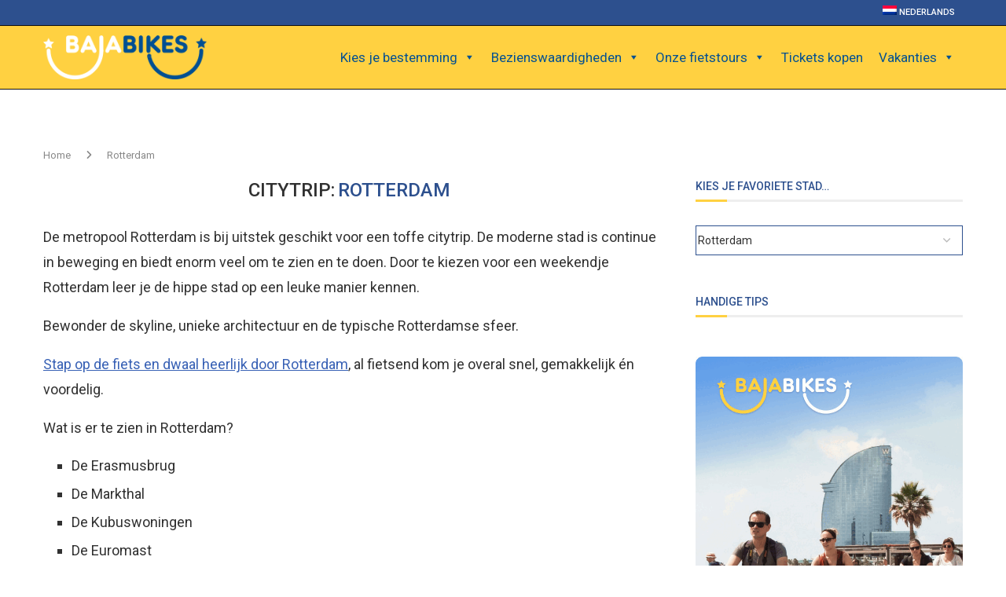

--- FILE ---
content_type: text/html; charset=UTF-8
request_url: https://www.bajabikes.eu/blog/nl/citytrip/rotterdam/
body_size: 57290
content:
<!DOCTYPE html>
<html lang="nl">
<head>
    <meta charset="UTF-8">
    <meta http-equiv="X-UA-Compatible" content="IE=edge">
    <meta name="viewport" content="width=device-width, initial-scale=1">
    <link rel="profile" href="https://gmpg.org/xfn/11"/>
    <link rel="alternate" type="application/rss+xml" title="Blog | Tolle Tipps für deine Städtetrips &#038; Urlaub RSS Feed"
          href="https://www.bajabikes.eu/blog/nl/feed/"/>
    <link rel="alternate" type="application/atom+xml" title="Blog | Tolle Tipps für deine Städtetrips &#038; Urlaub Atom Feed"
          href="https://www.bajabikes.eu/blog/nl/feed/atom/"/>
    <link rel="pingback" href="https://www.bajabikes.eu/blog/wp/xmlrpc.php"/>
    <!--[if lt IE 9]>
	<script src="https://www.bajabikes.eu/blog/wp-content/themes/soledad/js/html5.js"></script>
	<![endif]-->
	<link rel='preconnect' href='https://fonts.googleapis.com' />
<link rel='preconnect' href='https://fonts.gstatic.com' />
<meta http-equiv='x-dns-prefetch-control' content='on'>
<link rel='dns-prefetch' href='//fonts.googleapis.com' />
<link rel='dns-prefetch' href='//fonts.gstatic.com' />
<link rel='dns-prefetch' href='//s.gravatar.com' />
<link rel='dns-prefetch' href='//www.google-analytics.com' />
<meta name='robots' content='index, follow, max-image-preview:large, max-snippet:-1, max-video-preview:-1' />
	<style>img:is([sizes="auto" i], [sizes^="auto," i]) { contain-intrinsic-size: 3000px 1500px }</style>
	<link rel="alternate" hreflang="nl" href="https://www.bajabikes.eu/blog/nl/citytrip/rotterdam/" />
<link rel="alternate" hreflang="de" href="https://www.bajabikes.eu/blog/de/citytrip/rotterdam-de/" />
<link rel="alternate" hreflang="x-default" href="https://www.bajabikes.eu/blog/nl/citytrip/rotterdam/" />

<!-- Google Tag Manager for WordPress by gtm4wp.com -->
<script data-cfasync="false" data-pagespeed-no-defer>
	var gtm4wp_datalayer_name = "dataLayer";
	var dataLayer = dataLayer || [];
</script>
<!-- End Google Tag Manager for WordPress by gtm4wp.com -->
	<!-- This site is optimized with the Yoast SEO Premium plugin v25.9 (Yoast SEO v25.9) - https://yoast.com/wordpress/plugins/seo/ -->
	<title>Citytrip Rotterdam of weekendje in Rotterdam? Lees snel verder</title>
<link crossorigin data-rocket-preconnect href="https://www.googletagmanager.com" rel="preconnect">
<link crossorigin data-rocket-preconnect href="https://cdneu.net" rel="preconnect">
<link crossorigin data-rocket-preconnect href="https://fonts.googleapis.com" rel="preconnect">
<link crossorigin data-rocket-preconnect href="https://cdn.bajabikes.eu" rel="preconnect">
<link crossorigin data-rocket-preconnect href="https://widget.getyourguide.com" rel="preconnect">
<link crossorigin data-rocket-preconnect href="https://googleads.g.doubleclick.net" rel="preconnect"><link rel="preload" data-rocket-preload as="image" href="https://cdn.bajabikes.eu/blog/wp-content/uploads/2022/03/29162458/Banner-blog-300-x-600-1.gif" fetchpriority="high">
	<meta name="description" content="Citytrip Rotterdam of weekendje weg? Ontdek deze hippe stad op de fiets. Dwaal heerlijk door Rotterdam. Fietsend kom je overal snel én voordelig!" />
	<link rel="canonical" href="https://www.bajabikes.eu/blog/nl/citytrip/rotterdam/" />
	<link rel="next" href="https://www.bajabikes.eu/blog/nl/citytrip/rotterdam/page/2/" />
	<meta property="og:locale" content="nl_NL" />
	<meta property="og:type" content="article" />
	<meta property="og:title" content="Rotterdam" />
	<meta property="og:description" content="Citytrip Rotterdam of weekendje weg? Ontdek deze hippe stad op de fiets. Dwaal heerlijk door Rotterdam. Fietsend kom je overal snel én voordelig!" />
	<meta property="og:url" content="https://www.bajabikes.eu/blog/nl/citytrip/rotterdam/" />
	<meta property="og:site_name" content="Blog | Tolle Tipps für deine Städtetrips &amp; Urlaub" />
	<meta property="og:image" content="https://cdn.bajabikes.eu/blog/wp-content/uploads/2019/04/16114129/Banner-Rotterdam-728-x-90.png" />
	<script type="application/ld+json" class="yoast-schema-graph">{"@context":"https://schema.org","@graph":[{"@type":"CollectionPage","@id":"https://www.bajabikes.eu/blog/nl/citytrip/rotterdam/","url":"https://www.bajabikes.eu/blog/nl/citytrip/rotterdam/","name":"Citytrip Rotterdam of weekendje in Rotterdam? Lees snel verder","isPartOf":{"@id":"https://www.bajabikes.eu/blog/nl/#website"},"primaryImageOfPage":{"@id":"https://www.bajabikes.eu/blog/nl/citytrip/rotterdam/#primaryimage"},"image":{"@id":"https://www.bajabikes.eu/blog/nl/citytrip/rotterdam/#primaryimage"},"thumbnailUrl":"https://cdn.bajabikes.eu/blog/wp-content/uploads/2025/08/10150830/fietstour-barcelona.png","description":"Citytrip Rotterdam of weekendje weg? Ontdek deze hippe stad op de fiets. Dwaal heerlijk door Rotterdam. Fietsend kom je overal snel én voordelig!","breadcrumb":{"@id":"https://www.bajabikes.eu/blog/nl/citytrip/rotterdam/#breadcrumb"},"inLanguage":"nl"},{"@type":"ImageObject","inLanguage":"nl","@id":"https://www.bajabikes.eu/blog/nl/citytrip/rotterdam/#primaryimage","url":"https://cdn.bajabikes.eu/blog/wp-content/uploads/2025/08/10150830/fietstour-barcelona.png","contentUrl":"https://cdn.bajabikes.eu/blog/wp-content/uploads/2025/08/10150830/fietstour-barcelona.png","width":800,"height":400,"caption":"fietstour barcelona"},{"@type":"BreadcrumbList","@id":"https://www.bajabikes.eu/blog/nl/citytrip/rotterdam/#breadcrumb","itemListElement":[{"@type":"ListItem","position":1,"name":"Home","item":"https://www.bajabikes.eu/blog/nl/"},{"@type":"ListItem","position":2,"name":"Rotterdam"}]},{"@type":"WebSite","@id":"https://www.bajabikes.eu/blog/nl/#website","url":"https://www.bajabikes.eu/blog/nl/","name":"Citytrip blog vol tips. Ontdek wereldsteden op de fiets met gids!","description":"De beste bezienswaardigheden, wat je kun doen en niet mag missen tijdens je citytrip!","publisher":{"@id":"https://www.bajabikes.eu/blog/nl/#organization"},"potentialAction":[{"@type":"SearchAction","target":{"@type":"EntryPoint","urlTemplate":"https://www.bajabikes.eu/blog/nl/?s={search_term_string}"},"query-input":{"@type":"PropertyValueSpecification","valueRequired":true,"valueName":"search_term_string"}}],"inLanguage":"nl"},{"@type":"Organization","@id":"https://www.bajabikes.eu/blog/nl/#organization","name":"Baja Bikes","alternateName":"Baja Bikes Fietstours","url":"https://www.bajabikes.eu/blog/nl/","logo":{"@type":"ImageObject","inLanguage":"nl","@id":"https://www.bajabikes.eu/blog/nl/#/schema/logo/image/","url":"https://cdn.bajabikes.eu/blog/wp-content/uploads/2016/03/27160021/Logo-Facebook.jpg","contentUrl":"https://cdn.bajabikes.eu/blog/wp-content/uploads/2016/03/27160021/Logo-Facebook.jpg","width":546,"height":546,"caption":"Baja Bikes"},"image":{"@id":"https://www.bajabikes.eu/blog/nl/#/schema/logo/image/"},"sameAs":["https://www.facebook.com/Bajabikes.bcn/?brand_redir=1198817846835600","https://x.com/bajabikes","https://www.instagram.com/bajabikes/?hl=nl"],"description":"Baja Bikes is de marktleider in Nederlandstalige en internationale fietstours in meer dan 200 steden wereldwijd. Sinds 2005 maken we het voor reizigers makkelijk om een stad te ontdekken met een lokale gids op de fiets. Of je nu reist met je gezin, partner of in een groep, wij bieden veilige, informatieve en leuke tours die starten in het hart van de stad. Onze tours zijn online te boeken met gegarandeerde starttijden.","email":"info@bajabikes.eu","telephone":"+34646252199","legalName":"CITYTOURS & DREAMS, SL","foundingDate":"2005-01-06","vatID":"ESB64877202","numberOfEmployees":{"@type":"QuantitativeValue","minValue":"1","maxValue":"10"}}]}</script>
	<!-- / Yoast SEO Premium plugin. -->


<link rel='dns-prefetch' href='//www.bajabikes.eu' />
<link rel='dns-prefetch' href='//fonts.googleapis.com' />
<link data-minify="1" rel='stylesheet' id='wp-block-library-css' href='https://www.bajabikes.eu/blog/wp-content/bb-cache/min/1/blog/wp/wp-includes/css/dist/block-library/style.css?ver=1759498593' type='text/css' media='all' />
<style id='wp-block-library-theme-inline-css' type='text/css'>
.wp-block-audio :where(figcaption){
  color:#555;
  font-size:13px;
  text-align:center;
}
.is-dark-theme .wp-block-audio :where(figcaption){
  color:#ffffffa6;
}

.wp-block-audio{
  margin:0 0 1em;
}

.wp-block-code{
  border:1px solid #ccc;
  border-radius:4px;
  font-family:Menlo,Consolas,monaco,monospace;
  padding:.8em 1em;
}

.wp-block-embed :where(figcaption){
  color:#555;
  font-size:13px;
  text-align:center;
}
.is-dark-theme .wp-block-embed :where(figcaption){
  color:#ffffffa6;
}

.wp-block-embed{
  margin:0 0 1em;
}

.blocks-gallery-caption{
  color:#555;
  font-size:13px;
  text-align:center;
}
.is-dark-theme .blocks-gallery-caption{
  color:#ffffffa6;
}

:root :where(.wp-block-image figcaption){
  color:#555;
  font-size:13px;
  text-align:center;
}
.is-dark-theme :root :where(.wp-block-image figcaption){
  color:#ffffffa6;
}

.wp-block-image{
  margin:0 0 1em;
}

.wp-block-pullquote{
  border-bottom:4px solid;
  border-top:4px solid;
  color:currentColor;
  margin-bottom:1.75em;
}
.wp-block-pullquote cite,.wp-block-pullquote footer,.wp-block-pullquote__citation{
  color:currentColor;
  font-size:.8125em;
  font-style:normal;
  text-transform:uppercase;
}

.wp-block-quote{
  border-left:.25em solid;
  margin:0 0 1.75em;
  padding-left:1em;
}
.wp-block-quote cite,.wp-block-quote footer{
  color:currentColor;
  font-size:.8125em;
  font-style:normal;
  position:relative;
}
.wp-block-quote:where(.has-text-align-right){
  border-left:none;
  border-right:.25em solid;
  padding-left:0;
  padding-right:1em;
}
.wp-block-quote:where(.has-text-align-center){
  border:none;
  padding-left:0;
}
.wp-block-quote.is-large,.wp-block-quote.is-style-large,.wp-block-quote:where(.is-style-plain){
  border:none;
}

.wp-block-search .wp-block-search__label{
  font-weight:700;
}

.wp-block-search__button{
  border:1px solid #ccc;
  padding:.375em .625em;
}

:where(.wp-block-group.has-background){
  padding:1.25em 2.375em;
}

.wp-block-separator.has-css-opacity{
  opacity:.4;
}

.wp-block-separator{
  border:none;
  border-bottom:2px solid;
  margin-left:auto;
  margin-right:auto;
}
.wp-block-separator.has-alpha-channel-opacity{
  opacity:1;
}
.wp-block-separator:not(.is-style-wide):not(.is-style-dots){
  width:100px;
}
.wp-block-separator.has-background:not(.is-style-dots){
  border-bottom:none;
  height:1px;
}
.wp-block-separator.has-background:not(.is-style-wide):not(.is-style-dots){
  height:2px;
}

.wp-block-table{
  margin:0 0 1em;
}
.wp-block-table td,.wp-block-table th{
  word-break:normal;
}
.wp-block-table :where(figcaption){
  color:#555;
  font-size:13px;
  text-align:center;
}
.is-dark-theme .wp-block-table :where(figcaption){
  color:#ffffffa6;
}

.wp-block-video :where(figcaption){
  color:#555;
  font-size:13px;
  text-align:center;
}
.is-dark-theme .wp-block-video :where(figcaption){
  color:#ffffffa6;
}

.wp-block-video{
  margin:0 0 1em;
}

:root :where(.wp-block-template-part.has-background){
  margin-bottom:0;
  margin-top:0;
  padding:1.25em 2.375em;
}
</style>
<style id='classic-theme-styles-inline-css' type='text/css'>
/**
 * These rules are needed for backwards compatibility.
 * They should match the button element rules in the base theme.json file.
 */
.wp-block-button__link {
	color: #ffffff;
	background-color: #32373c;
	border-radius: 9999px; /* 100% causes an oval, but any explicit but really high value retains the pill shape. */

	/* This needs a low specificity so it won't override the rules from the button element if defined in theme.json. */
	box-shadow: none;
	text-decoration: none;

	/* The extra 2px are added to size solids the same as the outline versions.*/
	padding: calc(0.667em + 2px) calc(1.333em + 2px);

	font-size: 1.125em;
}

.wp-block-file__button {
	background: #32373c;
	color: #ffffff;
	text-decoration: none;
}

</style>
<style id='block-soledad-style-inline-css' type='text/css'>
.pchead-e-block{--pcborder-cl:#dedede;--pcaccent-cl:#6eb48c}.heading1-style-1>h1,.heading1-style-2>h1,.heading2-style-1>h2,.heading2-style-2>h2,.heading3-style-1>h3,.heading3-style-2>h3,.heading4-style-1>h4,.heading4-style-2>h4,.heading5-style-1>h5,.heading5-style-2>h5{padding-bottom:8px;border-bottom:1px solid var(--pcborder-cl);overflow:hidden}.heading1-style-2>h1,.heading2-style-2>h2,.heading3-style-2>h3,.heading4-style-2>h4,.heading5-style-2>h5{border-bottom-width:0;position:relative}.heading1-style-2>h1:before,.heading2-style-2>h2:before,.heading3-style-2>h3:before,.heading4-style-2>h4:before,.heading5-style-2>h5:before{content:'';width:50px;height:2px;bottom:0;left:0;z-index:2;background:var(--pcaccent-cl);position:absolute}.heading1-style-2>h1:after,.heading2-style-2>h2:after,.heading3-style-2>h3:after,.heading4-style-2>h4:after,.heading5-style-2>h5:after{content:'';width:100%;height:2px;bottom:0;left:20px;z-index:1;background:var(--pcborder-cl);position:absolute}.heading1-style-3>h1,.heading1-style-4>h1,.heading2-style-3>h2,.heading2-style-4>h2,.heading3-style-3>h3,.heading3-style-4>h3,.heading4-style-3>h4,.heading4-style-4>h4,.heading5-style-3>h5,.heading5-style-4>h5{position:relative;padding-left:20px}.heading1-style-3>h1:before,.heading1-style-4>h1:before,.heading2-style-3>h2:before,.heading2-style-4>h2:before,.heading3-style-3>h3:before,.heading3-style-4>h3:before,.heading4-style-3>h4:before,.heading4-style-4>h4:before,.heading5-style-3>h5:before,.heading5-style-4>h5:before{width:10px;height:100%;content:'';position:absolute;top:0;left:0;bottom:0;background:var(--pcaccent-cl)}.heading1-style-4>h1,.heading2-style-4>h2,.heading3-style-4>h3,.heading4-style-4>h4,.heading5-style-4>h5{padding:10px 20px;background:#f1f1f1}.heading1-style-5>h1,.heading2-style-5>h2,.heading3-style-5>h3,.heading4-style-5>h4,.heading5-style-5>h5{position:relative;z-index:1}.heading1-style-5>h1:before,.heading2-style-5>h2:before,.heading3-style-5>h3:before,.heading4-style-5>h4:before,.heading5-style-5>h5:before{content:"";position:absolute;left:0;bottom:0;width:200px;height:50%;transform:skew(-25deg) translateX(0);background:var(--pcaccent-cl);z-index:-1;opacity:.4}.heading1-style-6>h1,.heading2-style-6>h2,.heading3-style-6>h3,.heading4-style-6>h4,.heading5-style-6>h5{text-decoration:underline;text-underline-offset:2px;text-decoration-thickness:4px;text-decoration-color:var(--pcaccent-cl)}
</style>
<style id='global-styles-inline-css' type='text/css'>
:root{--wp--preset--aspect-ratio--square: 1;--wp--preset--aspect-ratio--4-3: 4/3;--wp--preset--aspect-ratio--3-4: 3/4;--wp--preset--aspect-ratio--3-2: 3/2;--wp--preset--aspect-ratio--2-3: 2/3;--wp--preset--aspect-ratio--16-9: 16/9;--wp--preset--aspect-ratio--9-16: 9/16;--wp--preset--color--black: #000000;--wp--preset--color--cyan-bluish-gray: #abb8c3;--wp--preset--color--white: #ffffff;--wp--preset--color--pale-pink: #f78da7;--wp--preset--color--vivid-red: #cf2e2e;--wp--preset--color--luminous-vivid-orange: #ff6900;--wp--preset--color--luminous-vivid-amber: #fcb900;--wp--preset--color--light-green-cyan: #7bdcb5;--wp--preset--color--vivid-green-cyan: #00d084;--wp--preset--color--pale-cyan-blue: #8ed1fc;--wp--preset--color--vivid-cyan-blue: #0693e3;--wp--preset--color--vivid-purple: #9b51e0;--wp--preset--gradient--vivid-cyan-blue-to-vivid-purple: linear-gradient(135deg,rgba(6,147,227,1) 0%,rgb(155,81,224) 100%);--wp--preset--gradient--light-green-cyan-to-vivid-green-cyan: linear-gradient(135deg,rgb(122,220,180) 0%,rgb(0,208,130) 100%);--wp--preset--gradient--luminous-vivid-amber-to-luminous-vivid-orange: linear-gradient(135deg,rgba(252,185,0,1) 0%,rgba(255,105,0,1) 100%);--wp--preset--gradient--luminous-vivid-orange-to-vivid-red: linear-gradient(135deg,rgba(255,105,0,1) 0%,rgb(207,46,46) 100%);--wp--preset--gradient--very-light-gray-to-cyan-bluish-gray: linear-gradient(135deg,rgb(238,238,238) 0%,rgb(169,184,195) 100%);--wp--preset--gradient--cool-to-warm-spectrum: linear-gradient(135deg,rgb(74,234,220) 0%,rgb(151,120,209) 20%,rgb(207,42,186) 40%,rgb(238,44,130) 60%,rgb(251,105,98) 80%,rgb(254,248,76) 100%);--wp--preset--gradient--blush-light-purple: linear-gradient(135deg,rgb(255,206,236) 0%,rgb(152,150,240) 100%);--wp--preset--gradient--blush-bordeaux: linear-gradient(135deg,rgb(254,205,165) 0%,rgb(254,45,45) 50%,rgb(107,0,62) 100%);--wp--preset--gradient--luminous-dusk: linear-gradient(135deg,rgb(255,203,112) 0%,rgb(199,81,192) 50%,rgb(65,88,208) 100%);--wp--preset--gradient--pale-ocean: linear-gradient(135deg,rgb(255,245,203) 0%,rgb(182,227,212) 50%,rgb(51,167,181) 100%);--wp--preset--gradient--electric-grass: linear-gradient(135deg,rgb(202,248,128) 0%,rgb(113,206,126) 100%);--wp--preset--gradient--midnight: linear-gradient(135deg,rgb(2,3,129) 0%,rgb(40,116,252) 100%);--wp--preset--font-size--small: 12px;--wp--preset--font-size--medium: 20px;--wp--preset--font-size--large: 32px;--wp--preset--font-size--x-large: 42px;--wp--preset--font-size--normal: 14px;--wp--preset--font-size--huge: 42px;--wp--preset--spacing--20: 0.44rem;--wp--preset--spacing--30: 0.67rem;--wp--preset--spacing--40: 1rem;--wp--preset--spacing--50: 1.5rem;--wp--preset--spacing--60: 2.25rem;--wp--preset--spacing--70: 3.38rem;--wp--preset--spacing--80: 5.06rem;--wp--preset--shadow--natural: 6px 6px 9px rgba(0, 0, 0, 0.2);--wp--preset--shadow--deep: 12px 12px 50px rgba(0, 0, 0, 0.4);--wp--preset--shadow--sharp: 6px 6px 0px rgba(0, 0, 0, 0.2);--wp--preset--shadow--outlined: 6px 6px 0px -3px rgba(255, 255, 255, 1), 6px 6px rgba(0, 0, 0, 1);--wp--preset--shadow--crisp: 6px 6px 0px rgba(0, 0, 0, 1);}:where(.is-layout-flex){gap: 0.5em;}:where(.is-layout-grid){gap: 0.5em;}body .is-layout-flex{display: flex;}.is-layout-flex{flex-wrap: wrap;align-items: center;}.is-layout-flex > :is(*, div){margin: 0;}body .is-layout-grid{display: grid;}.is-layout-grid > :is(*, div){margin: 0;}:where(.wp-block-columns.is-layout-flex){gap: 2em;}:where(.wp-block-columns.is-layout-grid){gap: 2em;}:where(.wp-block-post-template.is-layout-flex){gap: 1.25em;}:where(.wp-block-post-template.is-layout-grid){gap: 1.25em;}.has-black-color{color: var(--wp--preset--color--black) !important;}.has-cyan-bluish-gray-color{color: var(--wp--preset--color--cyan-bluish-gray) !important;}.has-white-color{color: var(--wp--preset--color--white) !important;}.has-pale-pink-color{color: var(--wp--preset--color--pale-pink) !important;}.has-vivid-red-color{color: var(--wp--preset--color--vivid-red) !important;}.has-luminous-vivid-orange-color{color: var(--wp--preset--color--luminous-vivid-orange) !important;}.has-luminous-vivid-amber-color{color: var(--wp--preset--color--luminous-vivid-amber) !important;}.has-light-green-cyan-color{color: var(--wp--preset--color--light-green-cyan) !important;}.has-vivid-green-cyan-color{color: var(--wp--preset--color--vivid-green-cyan) !important;}.has-pale-cyan-blue-color{color: var(--wp--preset--color--pale-cyan-blue) !important;}.has-vivid-cyan-blue-color{color: var(--wp--preset--color--vivid-cyan-blue) !important;}.has-vivid-purple-color{color: var(--wp--preset--color--vivid-purple) !important;}.has-black-background-color{background-color: var(--wp--preset--color--black) !important;}.has-cyan-bluish-gray-background-color{background-color: var(--wp--preset--color--cyan-bluish-gray) !important;}.has-white-background-color{background-color: var(--wp--preset--color--white) !important;}.has-pale-pink-background-color{background-color: var(--wp--preset--color--pale-pink) !important;}.has-vivid-red-background-color{background-color: var(--wp--preset--color--vivid-red) !important;}.has-luminous-vivid-orange-background-color{background-color: var(--wp--preset--color--luminous-vivid-orange) !important;}.has-luminous-vivid-amber-background-color{background-color: var(--wp--preset--color--luminous-vivid-amber) !important;}.has-light-green-cyan-background-color{background-color: var(--wp--preset--color--light-green-cyan) !important;}.has-vivid-green-cyan-background-color{background-color: var(--wp--preset--color--vivid-green-cyan) !important;}.has-pale-cyan-blue-background-color{background-color: var(--wp--preset--color--pale-cyan-blue) !important;}.has-vivid-cyan-blue-background-color{background-color: var(--wp--preset--color--vivid-cyan-blue) !important;}.has-vivid-purple-background-color{background-color: var(--wp--preset--color--vivid-purple) !important;}.has-black-border-color{border-color: var(--wp--preset--color--black) !important;}.has-cyan-bluish-gray-border-color{border-color: var(--wp--preset--color--cyan-bluish-gray) !important;}.has-white-border-color{border-color: var(--wp--preset--color--white) !important;}.has-pale-pink-border-color{border-color: var(--wp--preset--color--pale-pink) !important;}.has-vivid-red-border-color{border-color: var(--wp--preset--color--vivid-red) !important;}.has-luminous-vivid-orange-border-color{border-color: var(--wp--preset--color--luminous-vivid-orange) !important;}.has-luminous-vivid-amber-border-color{border-color: var(--wp--preset--color--luminous-vivid-amber) !important;}.has-light-green-cyan-border-color{border-color: var(--wp--preset--color--light-green-cyan) !important;}.has-vivid-green-cyan-border-color{border-color: var(--wp--preset--color--vivid-green-cyan) !important;}.has-pale-cyan-blue-border-color{border-color: var(--wp--preset--color--pale-cyan-blue) !important;}.has-vivid-cyan-blue-border-color{border-color: var(--wp--preset--color--vivid-cyan-blue) !important;}.has-vivid-purple-border-color{border-color: var(--wp--preset--color--vivid-purple) !important;}.has-vivid-cyan-blue-to-vivid-purple-gradient-background{background: var(--wp--preset--gradient--vivid-cyan-blue-to-vivid-purple) !important;}.has-light-green-cyan-to-vivid-green-cyan-gradient-background{background: var(--wp--preset--gradient--light-green-cyan-to-vivid-green-cyan) !important;}.has-luminous-vivid-amber-to-luminous-vivid-orange-gradient-background{background: var(--wp--preset--gradient--luminous-vivid-amber-to-luminous-vivid-orange) !important;}.has-luminous-vivid-orange-to-vivid-red-gradient-background{background: var(--wp--preset--gradient--luminous-vivid-orange-to-vivid-red) !important;}.has-very-light-gray-to-cyan-bluish-gray-gradient-background{background: var(--wp--preset--gradient--very-light-gray-to-cyan-bluish-gray) !important;}.has-cool-to-warm-spectrum-gradient-background{background: var(--wp--preset--gradient--cool-to-warm-spectrum) !important;}.has-blush-light-purple-gradient-background{background: var(--wp--preset--gradient--blush-light-purple) !important;}.has-blush-bordeaux-gradient-background{background: var(--wp--preset--gradient--blush-bordeaux) !important;}.has-luminous-dusk-gradient-background{background: var(--wp--preset--gradient--luminous-dusk) !important;}.has-pale-ocean-gradient-background{background: var(--wp--preset--gradient--pale-ocean) !important;}.has-electric-grass-gradient-background{background: var(--wp--preset--gradient--electric-grass) !important;}.has-midnight-gradient-background{background: var(--wp--preset--gradient--midnight) !important;}.has-small-font-size{font-size: var(--wp--preset--font-size--small) !important;}.has-medium-font-size{font-size: var(--wp--preset--font-size--medium) !important;}.has-large-font-size{font-size: var(--wp--preset--font-size--large) !important;}.has-x-large-font-size{font-size: var(--wp--preset--font-size--x-large) !important;}
:where(.wp-block-post-template.is-layout-flex){gap: 1.25em;}:where(.wp-block-post-template.is-layout-grid){gap: 1.25em;}
:where(.wp-block-columns.is-layout-flex){gap: 2em;}:where(.wp-block-columns.is-layout-grid){gap: 2em;}
:root :where(.wp-block-pullquote){font-size: 1.5em;line-height: 1.6;}
</style>
<link data-minify="1" rel='stylesheet' id='multicolumn-category-widget-css' href='https://www.bajabikes.eu/blog/wp-content/bb-cache/min/1/blog/wp-content/plugins/multicolumn-category-widget/css/frontend.css?ver=1759498593' type='text/css' media='all' />
<link rel='stylesheet' id='toc-screen-css' href='https://www.bajabikes.eu/blog/wp-content/plugins/table-of-contents-plus/screen.min.css' type='text/css' media='all' />
<style id='toc-screen-inline-css' type='text/css'>
div#toc_container ul li {font-size: 100%;}
</style>
<link rel='stylesheet' id='wpml-legacy-vertical-list-0-css' href='https://www.bajabikes.eu/blog/wp-content/plugins/sitepress-multilingual-cms/templates/language-switchers/legacy-list-vertical/style.min.css' type='text/css' media='all' />
<style id='wpml-legacy-vertical-list-0-inline-css' type='text/css'>
.wpml-ls-statics-shortcode_actions, .wpml-ls-statics-shortcode_actions .wpml-ls-sub-menu, .wpml-ls-statics-shortcode_actions a {border-color:#cdcdcd;}.wpml-ls-statics-shortcode_actions a, .wpml-ls-statics-shortcode_actions .wpml-ls-sub-menu a, .wpml-ls-statics-shortcode_actions .wpml-ls-sub-menu a:link, .wpml-ls-statics-shortcode_actions li:not(.wpml-ls-current-language) .wpml-ls-link, .wpml-ls-statics-shortcode_actions li:not(.wpml-ls-current-language) .wpml-ls-link:link {color:#444444;background-color:#ffffff;}.wpml-ls-statics-shortcode_actions .wpml-ls-sub-menu a:hover,.wpml-ls-statics-shortcode_actions .wpml-ls-sub-menu a:focus, .wpml-ls-statics-shortcode_actions .wpml-ls-sub-menu a:link:hover, .wpml-ls-statics-shortcode_actions .wpml-ls-sub-menu a:link:focus {color:#000000;background-color:#eeeeee;}.wpml-ls-statics-shortcode_actions .wpml-ls-current-language > a {color:#444444;background-color:#ffffff;}.wpml-ls-statics-shortcode_actions .wpml-ls-current-language:hover>a, .wpml-ls-statics-shortcode_actions .wpml-ls-current-language>a:focus {color:#000000;background-color:#eeeeee;}
</style>
<link rel='stylesheet' id='wpml-menu-item-0-css' href='https://www.bajabikes.eu/blog/wp-content/plugins/sitepress-multilingual-cms/templates/language-switchers/menu-item/style.min.css' type='text/css' media='all' />
<link data-minify="1" rel='stylesheet' id='megamenu-css' href='https://www.bajabikes.eu/blog/wp-content/bb-cache/min/1/blog/wp-content/uploads/maxmegamenu/style_nl.css?ver=1759498597' type='text/css' media='all' />
<link data-minify="1" rel='stylesheet' id='dashicons-css' href='https://www.bajabikes.eu/blog/wp-content/bb-cache/min/1/blog/wp/wp-includes/css/dashicons.css?ver=1759498593' type='text/css' media='all' />
<link rel='stylesheet' id='megamenu-google-fonts-css' href='//fonts.googleapis.com/css?family=Roboto%3A400%2C700' type='text/css' media='all' />
<link data-minify="1" rel='stylesheet' id='megamenu-genericons-css' href='https://www.bajabikes.eu/blog/wp-content/bb-cache/min/1/blog/wp-content/plugins/megamenu-pro/icons/genericons/genericons/genericons.css?ver=1759498593' type='text/css' media='all' />
<link data-minify="1" rel='stylesheet' id='megamenu-fontawesome6-css' href='https://www.bajabikes.eu/blog/wp-content/bb-cache/min/1/blog/wp-content/plugins/megamenu-pro/icons/fontawesome6/css/all.min.css?ver=1759498593' type='text/css' media='all' />
<link rel='stylesheet' id='penci-soledad-parent-style-css' href='https://www.bajabikes.eu/blog/wp-content/themes/soledad/style.css' type='text/css' media='all' />
<link rel='stylesheet' id='penci-fonts-css' href='https://fonts.googleapis.com/css?family=Roboto%3A300%2C300italic%2C400%2C400italic%2C500%2C500italic%2C600%2C600italic%2C700%2C700italic%2C800%2C800italic%26subset%3Dlatin%2Ccyrillic%2Ccyrillic-ext%2Cgreek%2Cgreek-ext%2Clatin-ext&#038;display=swap' type='text/css' media='' />
<link data-minify="1" rel='stylesheet' id='penci-main-style-css' href='https://www.bajabikes.eu/blog/wp-content/bb-cache/min/1/blog/wp-content/themes/soledad/main.css?ver=1759498593' type='text/css' media='all' />
<link data-minify="1" rel='stylesheet' id='penci-swiper-bundle-css' href='https://www.bajabikes.eu/blog/wp-content/bb-cache/min/1/blog/wp-content/themes/soledad/css/swiper-bundle.min.css?ver=1759498593' type='text/css' media='all' />
<link data-minify="1" rel='stylesheet' id='penci-font-awesomeold-css' href='https://www.bajabikes.eu/blog/wp-content/bb-cache/min/1/blog/wp-content/themes/soledad/css/font-awesome.4.7.0.swap.min.css?ver=1759498593' type='text/css' media='all' />
<link data-minify="1" rel='stylesheet' id='penci_icon-css' href='https://www.bajabikes.eu/blog/wp-content/bb-cache/min/1/blog/wp-content/themes/soledad/css/penci-icon.css?ver=1759498593' type='text/css' media='all' />
<link data-minify="1" rel='stylesheet' id='penci_style-css' href='https://www.bajabikes.eu/blog/wp-content/bb-cache/min/1/blog/wp-content/themes/soledad-child/style.css?ver=1759498593' type='text/css' media='all' />
<link data-minify="1" rel='stylesheet' id='penci_social_counter-css' href='https://www.bajabikes.eu/blog/wp-content/bb-cache/min/1/blog/wp-content/themes/soledad/css/social-counter.css?ver=1759498593' type='text/css' media='all' />
<script type="text/javascript" src="https://www.bajabikes.eu/blog/wp/wp-includes/js/jquery/jquery.js" id="jquery-core-js"></script>
<link rel="https://api.w.org/" href="https://www.bajabikes.eu/blog/nl/wp-json/" /><link rel="alternate" title="JSON" type="application/json" href="https://www.bajabikes.eu/blog/nl/wp-json/wp/v2/categories/822" /><meta name="generator" content="WordPress 6.8.2" />
<meta name="generator" content="Soledad 8.6.8" />
<meta name="generator" content="WPML ver:4.8.1 stt:38,3;" />

<!-- Google Tag Manager for WordPress by gtm4wp.com -->
<!-- GTM Container placement set to footer -->
<script data-cfasync="false" data-pagespeed-no-defer type="text/javascript">
	var dataLayer_content = {"pageTitle":"Citytrip Rotterdam of weekendje in Rotterdam? Lees snel verder","pagePostType":"post","pagePostType2":"category-post","pageCategory":["amsterdam","barcelona","den-haag","geen-onderdeel-van-een-categorie","herfstvakantie","citytrip-malaga","nice","rome","rotterdam","sevilla","utrecht","citytrip-valencia"]};
	dataLayer.push( dataLayer_content );
</script>
<script data-cfasync="false" data-pagespeed-no-defer type="text/javascript">
(function(w,d,s,l,i){w[l]=w[l]||[];w[l].push({'gtm.start':
new Date().getTime(),event:'gtm.js'});var f=d.getElementsByTagName(s)[0],
j=d.createElement(s),dl=l!='dataLayer'?'&l='+l:'';j.async=true;j.src=
'//www.googletagmanager.com/gtm.js?id='+i+dl;f.parentNode.insertBefore(j,f);
})(window,document,'script','dataLayer','GTM-PL85ZKQ');
</script>
<!-- End Google Tag Manager for WordPress by gtm4wp.com -->
    <link data-minify="1" rel="stylesheet" href="https://www.bajabikes.eu/blog/wp-content/bb-cache/min/1/ajax/libs/font-awesome/6.2.0/css/all.min.css?ver=1759498593" crossorigin="anonymous" referrerpolicy="no-referrer" />

    <!-- Start VWO Async SmartCode -->
    <link rel="preconnect" href="https://dev.visualwebsiteoptimizer.com" />
    <script type='text/javascript' id='vwoCode'>
        window._vwo_code || (function() {
        var account_id=224575,
        version=2.1,
        settings_tolerance=2000,
        hide_element='body',
        hide_element_style = 'opacity:0 !important;filter:alpha(opacity=0) !important;background:none !important;transition:none !important;',
        /* DO NOT EDIT BELOW THIS LINE */
        f=false,w=window,d=document,v=d.querySelector('#vwoCode'),cK='_vwo_'+account_id+'_settings',cc={};try{var c=JSON.parse(localStorage.getItem('_vwo_'+account_id+'_config'));cc=c&&typeof c==='object'?c:{}}catch(e){}var stT=cc.stT==='session'?w.sessionStorage:w.localStorage;code={nonce:v&&v.nonce,use_existing_jquery:function(){return typeof use_existing_jquery!=='undefined'?use_existing_jquery:undefined},library_tolerance:function(){return typeof library_tolerance!=='undefined'?library_tolerance:undefined},settings_tolerance:function(){return cc.sT||settings_tolerance},hide_element_style:function(){return'{'+(cc.hES||hide_element_style)+'}'},hide_element:function(){if(performance.getEntriesByName('first-contentful-paint')[0]){return''}return typeof cc.hE==='string'?cc.hE:hide_element},getVersion:function(){return version},finish:function(e){if(!f){f=true;var t=d.getElementById('_vis_opt_path_hides');if(t)t.parentNode.removeChild(t);if(e)(new Image).src='https://dev.visualwebsiteoptimizer.com/ee.gif?a='+account_id+e}},finished:function(){return f},addScript:function(e){var t=d.createElement('script');t.type='text/javascript';if(e.src){t.src=e.src}else{t.text=e.text}v&&t.setAttribute('nonce',v.nonce);d.getElementsByTagName('head')[0].appendChild(t)},load:function(e,t){var n=this.getSettings(),i=d.createElement('script'),r=this;t=t||{};if(n){i.textContent=n;d.getElementsByTagName('head')[0].appendChild(i);if(!w.VWO||VWO.caE){stT.removeItem(cK);r.load(e)}}else{var o=new XMLHttpRequest;o.open('GET',e,true);o.withCredentials=!t.dSC;o.responseType=t.responseType||'text';o.onload=function(){if(t.onloadCb){return t.onloadCb(o,e)}if(o.status===200||o.status===304){_vwo_code.addScript({text:o.responseText})}else{_vwo_code.finish('&e=loading_failure:'+e)}};o.onerror=function(){if(t.onerrorCb){return t.onerrorCb(e)}_vwo_code.finish('&e=loading_failure:'+e)};o.send()}},getSettings:function(){try{var e=stT.getItem(cK);if(!e){return}e=JSON.parse(e);if(Date.now()>e.e){stT.removeItem(cK);return}return e.s}catch(e){return}},init:function(){if(d.URL.indexOf('__vwo_disable__')>-1)return;var e=this.settings_tolerance();w._vwo_settings_timer=setTimeout(function(){_vwo_code.finish();stT.removeItem(cK)},e);var t;if(this.hide_element()!=='body'){t=d.createElement('style');var n=this.hide_element(),i=n?n+this.hide_element_style():'',r=d.getElementsByTagName('head')[0];t.setAttribute('id','_vis_opt_path_hides');v&&t.setAttribute('nonce',v.nonce);t.setAttribute('type','text/css');if(t.styleSheet)t.styleSheet.cssText=i;else t.appendChild(d.createTextNode(i));r.appendChild(t)}else{t=d.getElementsByTagName('head')[0];var i=d.createElement('div');i.style.cssText='z-index: 2147483647 !important;position: fixed !important;left: 0 !important;top: 0 !important;width: 100% !important;height: 100% !important;background: white !important;display: block !important;';i.setAttribute('id','_vis_opt_path_hides');i.classList.add('_vis_hide_layer');t.parentNode.insertBefore(i,t.nextSibling)}var o=window._vis_opt_url||d.URL,s='https://dev.visualwebsiteoptimizer.com/j.php?a='+account_id+'&u='+encodeURIComponent(o)+'&vn='+version;if(w.location.search.indexOf('_vwo_xhr')!==-1){this.addScript({src:s})}else{this.load(s+'&x=true')}}};w._vwo_code=code;code.init();})();
    </script>
    <!-- End VWO Async SmartCode -->

    <!-- Google tag (gtag.js) -->
    <script async src="https://www.googletagmanager.com/gtag/js?id=AW-1047161531"></script>
    <script>
        window.dataLayer = window.dataLayer || [];
        function gtag() {
            dataLayer.push(arguments);
        }
        gtag('js', new Date());
        gtag('config', 'AW-1047161531');
    </script>
    <!-- End of Google tag (gtag.js) -->

    <!-- Ortto capture code -->
    <script>
        window.ap3c = window.ap3c || {};
        var ap3c = window.ap3c;
        ap3c.cmd = ap3c.cmd || [];
        ap3c.cmd.push(function() {
            ap3c.init('ZVIZrP04_yICGbcMYmFqYWJpa2Vz', 'https://capture-api-eu.ortto.app/');
            ap3c.track({v: 0});
        });
        ap3c.activity = function(act) { ap3c.act = (ap3c.act || []); ap3c.act.push(act); };
        var s, t; s = document.createElement('script'); s.type = 'text/javascript'; s.src = "https://cdneu.net/app.js";
        t = document.getElementsByTagName('script')[0]; t.parentNode.insertBefore(s, t);
    </script>
    <!-- End of Ortto capture code -->

    <!-- GetYourGuide Analytics -->
    <script data-minify="1" async defer src="https://www.bajabikes.eu/blog/wp-content/bb-cache/min/1/dist/pa.umd.production.min.js?ver=1759498593" data-gyg-partner-id="9AXBYLU"></script>
<style id="penci-custom-style" type="text/css">body{ --pcbg-cl: #fff; --pctext-cl: #313131; --pcborder-cl: #dedede; --pcheading-cl: #313131; --pcmeta-cl: #888888; --pcaccent-cl: #6eb48c; --pcbody-font: 'PT Serif', serif; --pchead-font: 'Raleway', sans-serif; --pchead-wei: bold; --pcava_bdr:10px;--pcajs_fvw:470px;--pcajs_fvmw:220px; } .single.penci-body-single-style-5 #header, .single.penci-body-single-style-6 #header, .single.penci-body-single-style-10 #header, .single.penci-body-single-style-5 .pc-wrapbuilder-header, .single.penci-body-single-style-6 .pc-wrapbuilder-header, .single.penci-body-single-style-10 .pc-wrapbuilder-header { --pchd-mg: 40px; } .fluid-width-video-wrapper > div { position: absolute; left: 0; right: 0; top: 0; width: 100%; height: 100%; } .yt-video-place { position: relative; text-align: center; } .yt-video-place.embed-responsive .start-video { display: block; top: 0; left: 0; bottom: 0; right: 0; position: absolute; transform: none; } .yt-video-place.embed-responsive .start-video img { margin: 0; padding: 0; top: 50%; display: inline-block; position: absolute; left: 50%; transform: translate(-50%, -50%); width: 68px; height: auto; } .mfp-bg { top: 0; left: 0; width: 100%; height: 100%; z-index: 9999999; overflow: hidden; position: fixed; background: #0b0b0b; opacity: .8; filter: alpha(opacity=80) } .mfp-wrap { top: 0; left: 0; width: 100%; height: 100%; z-index: 9999999; position: fixed; outline: none !important; -webkit-backface-visibility: hidden } body { --pchead-font: 'Roboto', sans-serif; } body { --pcbody-font: 'Roboto', sans-serif; } p{ line-height: 1.8; } #navigation .menu > li > a, #navigation ul.menu ul.sub-menu li > a, .navigation ul.menu ul.sub-menu li > a, .penci-menu-hbg .menu li a, #sidebar-nav .menu li a { font-family: 'Roboto', sans-serif; font-weight: normal; } .penci-hide-tagupdated{ display: none !important; } body, .widget ul li a{ font-size: 16px; } .widget ul li, .widget ol li, .post-entry, p, .post-entry p { font-size: 16px; line-height: 1.8; } @media only screen and (max-width: 480px){ body, .widget ul li a, .widget ul li, .widget ol li, .post-entry, p, .post-entry p{ font-size: 17px; } } body { --pchead-wei: 500; } .container-single .post-image{ border-radius: 5px; -webkit-border-radius: 5px; } .penci-mega-post-inner, .penci-mega-thumbnail .penci-image-holder{ border-radius: ; -webkit-border-radius: ; } #navigation .menu > li > a, #navigation ul.menu ul.sub-menu li > a, .navigation ul.menu ul.sub-menu li > a, .penci-menu-hbg .menu li a, #sidebar-nav .menu li a, #navigation .penci-megamenu .penci-mega-child-categories a, .navigation .penci-megamenu .penci-mega-child-categories a{ font-weight: 400; } body.penci-body-boxed { background-attachment:scroll; } #logo a { max-width:250px; width: 100%; } @media only screen and (max-width: 960px) and (min-width: 768px){ #logo img{ max-width: 100%; } } .penci-page-container-smaller { max-width:700px; } .wp-caption p.wp-caption-text, .penci-featured-caption { position: static; background: none; padding: 11px 0 0; color: #888; } .wp-caption:hover p.wp-caption-text, .post-image:hover .penci-featured-caption{ opacity: 1; transform: none; -webkit-transform: none; } body{ --pcborder-cl: #2d508e; } #main #bbpress-forums .bbp-login-form fieldset.bbp-form select, #main #bbpress-forums .bbp-login-form .bbp-form input[type="password"], #main #bbpress-forums .bbp-login-form .bbp-form input[type="text"], .widget ul li, .grid-mixed, .penci-post-box-meta, .penci-pagination.penci-ajax-more a.penci-ajax-more-button, .widget-social a i, .penci-home-popular-posts, .header-header-1.has-bottom-line, .header-header-4.has-bottom-line, .header-header-7.has-bottom-line, .container-single .post-entry .post-tags a,.tags-share-box.tags-share-box-2_3,.tags-share-box.tags-share-box-top, .tags-share-box, .post-author, .post-pagination, .post-related, .post-comments .post-title-box, .comments .comment, #respond textarea, .wpcf7 textarea, #respond input, div.wpforms-container .wpforms-form.wpforms-form input[type=date], div.wpforms-container .wpforms-form.wpforms-form input[type=datetime], div.wpforms-container .wpforms-form.wpforms-form input[type=datetime-local], div.wpforms-container .wpforms-form.wpforms-form input[type=email], div.wpforms-container .wpforms-form.wpforms-form input[type=month], div.wpforms-container .wpforms-form.wpforms-form input[type=number], div.wpforms-container .wpforms-form.wpforms-form input[type=password], div.wpforms-container .wpforms-form.wpforms-form input[type=range], div.wpforms-container .wpforms-form.wpforms-form input[type=search], div.wpforms-container .wpforms-form.wpforms-form input[type=tel], div.wpforms-container .wpforms-form.wpforms-form input[type=text], div.wpforms-container .wpforms-form.wpforms-form input[type=time], div.wpforms-container .wpforms-form.wpforms-form input[type=url], div.wpforms-container .wpforms-form.wpforms-form input[type=week], div.wpforms-container .wpforms-form.wpforms-form select, div.wpforms-container .wpforms-form.wpforms-form textarea, .wpcf7 input, .widget_wysija input, #respond h3, form.pc-searchform input.search-input, .post-password-form input[type="text"], .post-password-form input[type="email"], .post-password-form input[type="password"], .post-password-form input[type="number"], .penci-recipe, .penci-recipe-heading, .penci-recipe-ingredients, .penci-recipe-notes, .penci-pagination ul.page-numbers li span, .penci-pagination ul.page-numbers li a, #comments_pagination span, #comments_pagination a, body.author .post-author, .tags-share-box.hide-tags.page-share, .penci-grid li.list-post, .penci-grid li.list-boxed-post-2 .content-boxed-2, .home-featured-cat-content .mag-post-box, .home-featured-cat-content.style-2 .mag-post-box.first-post, .home-featured-cat-content.style-10 .mag-post-box.first-post, .widget select, .widget ul ul, .widget input[type="text"], .widget input[type="email"], .widget input[type="date"], .widget input[type="number"], .widget input[type="search"], .widget .tagcloud a, #wp-calendar tbody td, .woocommerce div.product .entry-summary div[itemprop="description"] td, .woocommerce div.product .entry-summary div[itemprop="description"] th, .woocommerce div.product .woocommerce-tabs #tab-description td, .woocommerce div.product .woocommerce-tabs #tab-description th, .woocommerce-product-details__short-description td, th, .woocommerce ul.cart_list li, .woocommerce ul.product_list_widget li, .woocommerce .widget_shopping_cart .total, .woocommerce.widget_shopping_cart .total, .woocommerce .woocommerce-product-search input[type="search"], .woocommerce nav.woocommerce-pagination ul li a, .woocommerce nav.woocommerce-pagination ul li span, .woocommerce div.product .product_meta, .woocommerce div.product .woocommerce-tabs ul.tabs, .woocommerce div.product .related > h2, .woocommerce div.product .upsells > h2, .woocommerce #reviews #comments ol.commentlist li .comment-text, .woocommerce table.shop_table td, .post-entry td, .post-entry th, #add_payment_method .cart-collaterals .cart_totals tr td, #add_payment_method .cart-collaterals .cart_totals tr th, .woocommerce-cart .cart-collaterals .cart_totals tr td, .woocommerce-cart .cart-collaterals .cart_totals tr th, .woocommerce-checkout .cart-collaterals .cart_totals tr td, .woocommerce-checkout .cart-collaterals .cart_totals tr th, .woocommerce-cart .cart-collaterals .cart_totals table, .woocommerce-cart table.cart td.actions .coupon .input-text, .woocommerce table.shop_table a.remove, .woocommerce form .form-row .input-text, .woocommerce-page form .form-row .input-text, .woocommerce .woocommerce-error, .woocommerce .woocommerce-info, .woocommerce .woocommerce-message, .woocommerce form.checkout_coupon, .woocommerce form.login, .woocommerce form.register, .woocommerce form.checkout table.shop_table, .woocommerce-checkout #payment ul.payment_methods, .post-entry table, .wrapper-penci-review, .penci-review-container.penci-review-count, #penci-demobar .style-toggle, #widget-area, .post-entry hr, .wpb_text_column hr, #buddypress .dir-search input[type=search], #buddypress .dir-search input[type=text], #buddypress .groups-members-search input[type=search], #buddypress .groups-members-search input[type=text], #buddypress ul.item-list, #buddypress .profile[role=main], #buddypress select, #buddypress div.pagination .pagination-links span, #buddypress div.pagination .pagination-links a, #buddypress div.pagination .pag-count, #buddypress div.pagination .pagination-links a:hover, #buddypress ul.item-list li, #buddypress table.forum tr td.label, #buddypress table.messages-notices tr td.label, #buddypress table.notifications tr td.label, #buddypress table.notifications-settings tr td.label, #buddypress table.profile-fields tr td.label, #buddypress table.wp-profile-fields tr td.label, #buddypress table.profile-fields:last-child, #buddypress form#whats-new-form textarea, #buddypress .standard-form input[type=text], #buddypress .standard-form input[type=color], #buddypress .standard-form input[type=date], #buddypress .standard-form input[type=datetime], #buddypress .standard-form input[type=datetime-local], #buddypress .standard-form input[type=email], #buddypress .standard-form input[type=month], #buddypress .standard-form input[type=number], #buddypress .standard-form input[type=range], #buddypress .standard-form input[type=search], #buddypress .standard-form input[type=password], #buddypress .standard-form input[type=tel], #buddypress .standard-form input[type=time], #buddypress .standard-form input[type=url], #buddypress .standard-form input[type=week], .bp-avatar-nav ul, .bp-avatar-nav ul.avatar-nav-items li.current, #bbpress-forums li.bbp-body ul.forum, #bbpress-forums li.bbp-body ul.topic, #bbpress-forums li.bbp-footer, .bbp-pagination-links a, .bbp-pagination-links span.current, .wrapper-boxed .bbp-pagination-links a:hover, .wrapper-boxed .bbp-pagination-links span.current, #buddypress .standard-form select, #buddypress .standard-form input[type=password], #buddypress .activity-list li.load-more a, #buddypress .activity-list li.load-newest a, #buddypress ul.button-nav li a, #buddypress div.generic-button a, #buddypress .comment-reply-link, #bbpress-forums div.bbp-template-notice.info, #bbpress-forums #bbp-search-form #bbp_search, #bbpress-forums .bbp-forums-list, #bbpress-forums #bbp_topic_title, #bbpress-forums #bbp_topic_tags, #bbpress-forums .wp-editor-container, .widget_display_stats dd, .widget_display_stats dt, div.bbp-forum-header, div.bbp-topic-header, div.bbp-reply-header, .widget input[type="text"], .widget input[type="email"], .widget input[type="date"], .widget input[type="number"], .widget input[type="search"], .widget input[type="password"], blockquote.wp-block-quote, .post-entry blockquote.wp-block-quote, .wp-block-quote:not(.is-large):not(.is-style-large), .post-entry pre, .wp-block-pullquote:not(.is-style-solid-color), .post-entry hr.wp-block-separator, .wp-block-separator, .wp-block-latest-posts, .wp-block-yoast-how-to-block ol.schema-how-to-steps, .wp-block-yoast-how-to-block ol.schema-how-to-steps li, .wp-block-yoast-faq-block .schema-faq-section, .post-entry .wp-block-quote, .wpb_text_column .wp-block-quote, .woocommerce .page-description .wp-block-quote, .wp-block-search .wp-block-search__input{ border-color: var(--pcborder-cl); } .penci-recipe-index-wrap h4.recipe-index-heading > span:before, .penci-recipe-index-wrap h4.recipe-index-heading > span:after{ border-color: var(--pcborder-cl); opacity: 1; } .tags-share-box .single-comment-o:after, .post-share a.penci-post-like:after{ background-color: var(--pcborder-cl); } .penci-grid .list-post.list-boxed-post{ border-color: var(--pcborder-cl) !important; } .penci-post-box-meta.penci-post-box-grid:before, .woocommerce .widget_price_filter .ui-slider .ui-slider-range{ background-color: var(--pcborder-cl); } .penci-pagination.penci-ajax-more a.penci-ajax-more-button.loading-posts{ border-color: var(--pcborder-cl) !important; } .penci-vernav-enable .penci-menu-hbg{ box-shadow: none; -webkit-box-shadow: none; -moz-box-shadow: none; } .penci-vernav-enable.penci-vernav-poleft .penci-menu-hbg{ border-right: 1px solid var(--pcborder-cl); } .penci-vernav-enable.penci-vernav-poright .penci-menu-hbg{ border-left: 1px solid var(--pcborder-cl); } .editor-styles-wrapper, body{ --pcaccent-cl: #2d508e; } .penci-menuhbg-toggle:hover .lines-button:after, .penci-menuhbg-toggle:hover .penci-lines:before, .penci-menuhbg-toggle:hover .penci-lines:after,.tags-share-box.tags-share-box-s2 .post-share-plike,.penci-video_playlist .penci-playlist-title,.pencisc-column-2.penci-video_playlist .penci-video-nav .playlist-panel-item, .pencisc-column-1.penci-video_playlist .penci-video-nav .playlist-panel-item,.penci-video_playlist .penci-custom-scroll::-webkit-scrollbar-thumb, .pencisc-button, .post-entry .pencisc-button, .penci-dropcap-box, .penci-dropcap-circle, .penci-login-register input[type="submit"]:hover, .penci-ld .penci-ldin:before, .penci-ldspinner > div{ background: #2d508e; } a, .post-entry .penci-portfolio-filter ul li a:hover, .penci-portfolio-filter ul li a:hover, .penci-portfolio-filter ul li.active a, .post-entry .penci-portfolio-filter ul li.active a, .penci-countdown .countdown-amount, .archive-box h1, .post-entry a, .container.penci-breadcrumb span a:hover,.container.penci-breadcrumb a:hover, .post-entry blockquote:before, .post-entry blockquote cite, .post-entry blockquote .author, .wpb_text_column blockquote:before, .wpb_text_column blockquote cite, .wpb_text_column blockquote .author, .penci-pagination a:hover, ul.penci-topbar-menu > li a:hover, div.penci-topbar-menu > ul > li a:hover, .penci-recipe-heading a.penci-recipe-print,.penci-review-metas .penci-review-btnbuy, .main-nav-social a:hover, .widget-social .remove-circle a:hover i, .penci-recipe-index .cat > a.penci-cat-name, #bbpress-forums li.bbp-body ul.forum li.bbp-forum-info a:hover, #bbpress-forums li.bbp-body ul.topic li.bbp-topic-title a:hover, #bbpress-forums li.bbp-body ul.forum li.bbp-forum-info .bbp-forum-content a, #bbpress-forums li.bbp-body ul.topic p.bbp-topic-meta a, #bbpress-forums .bbp-breadcrumb a:hover, #bbpress-forums .bbp-forum-freshness a:hover, #bbpress-forums .bbp-topic-freshness a:hover, #buddypress ul.item-list li div.item-title a, #buddypress ul.item-list li h4 a, #buddypress .activity-header a:first-child, #buddypress .comment-meta a:first-child, #buddypress .acomment-meta a:first-child, div.bbp-template-notice a:hover, .penci-menu-hbg .menu li a .indicator:hover, .penci-menu-hbg .menu li a:hover, #sidebar-nav .menu li a:hover, .penci-rlt-popup .rltpopup-meta .rltpopup-title:hover, .penci-video_playlist .penci-video-playlist-item .penci-video-title:hover, .penci_list_shortcode li:before, .penci-dropcap-box-outline, .penci-dropcap-circle-outline, .penci-dropcap-regular, .penci-dropcap-bold{ color: #2d508e; } .penci-home-popular-post ul.slick-dots li button:hover, .penci-home-popular-post ul.slick-dots li.slick-active button, .post-entry blockquote .author span:after, .error-image:after, .error-404 .go-back-home a:after, .penci-header-signup-form, .woocommerce span.onsale, .woocommerce #respond input#submit:hover, .woocommerce a.button:hover, .woocommerce button.button:hover, .woocommerce input.button:hover, .woocommerce nav.woocommerce-pagination ul li span.current, .woocommerce div.product .entry-summary div[itemprop="description"]:before, .woocommerce div.product .entry-summary div[itemprop="description"] blockquote .author span:after, .woocommerce div.product .woocommerce-tabs #tab-description blockquote .author span:after, .woocommerce #respond input#submit.alt:hover, .woocommerce a.button.alt:hover, .woocommerce button.button.alt:hover, .woocommerce input.button.alt:hover, .pcheader-icon.shoping-cart-icon > a > span, #penci-demobar .buy-button, #penci-demobar .buy-button:hover, .penci-recipe-heading a.penci-recipe-print:hover,.penci-review-metas .penci-review-btnbuy:hover, .penci-review-process span, .penci-review-score-total, #navigation.menu-style-2 ul.menu ul.sub-menu:before, #navigation.menu-style-2 .menu ul ul.sub-menu:before, .penci-go-to-top-floating, .post-entry.blockquote-style-2 blockquote:before, #bbpress-forums #bbp-search-form .button, #bbpress-forums #bbp-search-form .button:hover, .wrapper-boxed .bbp-pagination-links span.current, #bbpress-forums #bbp_reply_submit:hover, #bbpress-forums #bbp_topic_submit:hover,#main .bbp-login-form .bbp-submit-wrapper button[type="submit"]:hover, #buddypress .dir-search input[type=submit], #buddypress .groups-members-search input[type=submit], #buddypress button:hover, #buddypress a.button:hover, #buddypress a.button:focus, #buddypress input[type=button]:hover, #buddypress input[type=reset]:hover, #buddypress ul.button-nav li a:hover, #buddypress ul.button-nav li.current a, #buddypress div.generic-button a:hover, #buddypress .comment-reply-link:hover, #buddypress input[type=submit]:hover, #buddypress div.pagination .pagination-links .current, #buddypress div.item-list-tabs ul li.selected a, #buddypress div.item-list-tabs ul li.current a, #buddypress div.item-list-tabs ul li a:hover, #buddypress table.notifications thead tr, #buddypress table.notifications-settings thead tr, #buddypress table.profile-settings thead tr, #buddypress table.profile-fields thead tr, #buddypress table.wp-profile-fields thead tr, #buddypress table.messages-notices thead tr, #buddypress table.forum thead tr, #buddypress input[type=submit] { background-color: #2d508e; } .penci-pagination ul.page-numbers li span.current, #comments_pagination span { color: #fff; background: #2d508e; border-color: #2d508e; } .footer-instagram h4.footer-instagram-title > span:before, .woocommerce nav.woocommerce-pagination ul li span.current, .penci-pagination.penci-ajax-more a.penci-ajax-more-button:hover, .penci-recipe-heading a.penci-recipe-print:hover,.penci-review-metas .penci-review-btnbuy:hover, .home-featured-cat-content.style-14 .magcat-padding:before, .wrapper-boxed .bbp-pagination-links span.current, #buddypress .dir-search input[type=submit], #buddypress .groups-members-search input[type=submit], #buddypress button:hover, #buddypress a.button:hover, #buddypress a.button:focus, #buddypress input[type=button]:hover, #buddypress input[type=reset]:hover, #buddypress ul.button-nav li a:hover, #buddypress ul.button-nav li.current a, #buddypress div.generic-button a:hover, #buddypress .comment-reply-link:hover, #buddypress input[type=submit]:hover, #buddypress div.pagination .pagination-links .current, #buddypress input[type=submit], form.pc-searchform.penci-hbg-search-form input.search-input:hover, form.pc-searchform.penci-hbg-search-form input.search-input:focus, .penci-dropcap-box-outline, .penci-dropcap-circle-outline { border-color: #2d508e; } .woocommerce .woocommerce-error, .woocommerce .woocommerce-info, .woocommerce .woocommerce-message { border-top-color: #2d508e; } .penci-slider ol.penci-control-nav li a.penci-active, .penci-slider ol.penci-control-nav li a:hover, .penci-related-carousel .penci-owl-dot.active span, .penci-owl-carousel-slider .penci-owl-dot.active span{ border-color: #2d508e; background-color: #2d508e; } .woocommerce .woocommerce-message:before, .woocommerce form.checkout table.shop_table .order-total .amount, .woocommerce ul.products li.product .price ins, .woocommerce ul.products li.product .price, .woocommerce div.product p.price ins, .woocommerce div.product span.price ins, .woocommerce div.product p.price, .woocommerce div.product .entry-summary div[itemprop="description"] blockquote:before, .woocommerce div.product .woocommerce-tabs #tab-description blockquote:before, .woocommerce div.product .entry-summary div[itemprop="description"] blockquote cite, .woocommerce div.product .entry-summary div[itemprop="description"] blockquote .author, .woocommerce div.product .woocommerce-tabs #tab-description blockquote cite, .woocommerce div.product .woocommerce-tabs #tab-description blockquote .author, .woocommerce div.product .product_meta > span a:hover, .woocommerce div.product .woocommerce-tabs ul.tabs li.active, .woocommerce ul.cart_list li .amount, .woocommerce ul.product_list_widget li .amount, .woocommerce table.shop_table td.product-name a:hover, .woocommerce table.shop_table td.product-price span, .woocommerce table.shop_table td.product-subtotal span, .woocommerce-cart .cart-collaterals .cart_totals table td .amount, .woocommerce .woocommerce-info:before, .woocommerce div.product span.price, .penci-container-inside.penci-breadcrumb span a:hover,.penci-container-inside.penci-breadcrumb a:hover { color: #2d508e; } .standard-content .penci-more-link.penci-more-link-button a.more-link, .penci-readmore-btn.penci-btn-make-button a, .penci-featured-cat-seemore.penci-btn-make-button a{ background-color: #2d508e; color: #fff; } .penci-vernav-toggle:before{ border-top-color: #2d508e; color: #fff; } .penci-home-popular-post .item-related h3 a { font-size: 14px; } .penci-top-bar, .penci-topbar-trending .penci-owl-carousel .owl-item, ul.penci-topbar-menu ul.sub-menu, div.penci-topbar-menu > ul ul.sub-menu, .pctopbar-login-btn .pclogin-sub{ background-color: #2d508e; } .headline-title.nticker-style-3:after{ border-color: #2d508e; } .headline-title { background-color: #ffffff; } .headline-title.nticker-style-2:after, .headline-title.nticker-style-4:after{ border-color: #ffffff; } .headline-title { color: #1e73be; } a.penci-topbar-post-title:hover { color: #ffd141; } a.penci-topbar-post-title { text-transform: none; } .headline-title { text-transform: none; } .penci-topbar-trending{ max-width: 800px; } ul.penci-topbar-menu > li a:hover, div.penci-topbar-menu > ul > li a:hover { color: #ffd141; } ul.penci-topbar-menu ul.sub-menu li a, div.penci-topbar-menu > ul ul.sub-menu li a, ul.penci-topbar-menu > li > ul.sub-menu > li:first-child, div.penci-topbar-menu > ul > li > ul.sub-menu > li:first-child { border-color: #ffd141; } .penci-topbar-social a:hover { color: #ffd141; } #penci-login-popup:before{ opacity: ; } .header-header-1.has-bottom-line, .header-header-4.has-bottom-line, .header-header-7.has-bottom-line { border-bottom: none; } #navigation, .show-search { background: #ffd141; } @media only screen and (min-width: 960px){ #navigation.header-11 > .container { background: #ffd141; }} .navigation, .navigation.header-layout-bottom, #navigation, #navigation.header-layout-bottom { border-color: #111111; } .navigation .menu > li > a, .navigation .menu .sub-menu li a, #navigation .menu > li > a, #navigation .menu .sub-menu li a { color: #2d508e; } .navigation .menu > li > a:hover, .navigation .menu li.current-menu-item > a, .navigation .menu > li.current_page_item > a, .navigation .menu > li:hover > a, .navigation .menu > li.current-menu-ancestor > a, .navigation .menu > li.current-menu-item > a, .navigation .menu .sub-menu li a:hover, .navigation .menu .sub-menu li.current-menu-item > a, .navigation .sub-menu li:hover > a, #navigation .menu > li > a:hover, #navigation .menu li.current-menu-item > a, #navigation .menu > li.current_page_item > a, #navigation .menu > li:hover > a, #navigation .menu > li.current-menu-ancestor > a, #navigation .menu > li.current-menu-item > a, #navigation .menu .sub-menu li a:hover, #navigation .menu .sub-menu li.current-menu-item > a, #navigation .sub-menu li:hover > a { color: #2d508e; } .navigation ul.menu > li > a:before, .navigation .menu > ul > li > a:before, #navigation ul.menu > li > a:before, #navigation .menu > ul > li > a:before { background: #2d508e; } #navigation.menu-style-3 .menu .sub-menu:after, .navigation.menu-style-3 .menu .sub-menu:after { border-bottom-color: #ffffff; } #navigation.menu-style-3 .menu .sub-menu .sub-menu:after,.navigation.menu-style-3 .menu .sub-menu .sub-menu:after { border-right-color: #ffffff; } #navigation .menu .sub-menu, #navigation .menu .children, #navigation ul.menu > li.megamenu > ul.sub-menu { background-color: #ffffff; } .navigation .menu .sub-menu, #navigation .menu .children, .navigation ul.menu ul.sub-menu li > a, .navigation .menu ul ul.sub-menu li a, .navigation.menu-style-2 .menu .sub-menu, .navigation.menu-style-2 .menu .children, #navigation .menu .sub-menu, #navigation .menu .children, #navigation ul.menu ul.sub-menu li > a, #navigation .menu ul ul.sub-menu li a, #navigation.menu-style-2 .menu .sub-menu, #navigation.menu-style-2 .menu .children { border-color: #212121; } .navigation .penci-megamenu .penci-mega-child-categories a.cat-active, #navigation .penci-megamenu .penci-mega-child-categories a.cat-active { border-top-color: #212121; border-bottom-color: #212121; } .navigation ul.menu > li.megamenu > ul.sub-menu > li:before, .navigation .penci-megamenu .penci-mega-child-categories:after, #navigation ul.menu > li.megamenu > ul.sub-menu > li:before, #navigation .penci-megamenu .penci-mega-child-categories:after { background-color: #212121; } #navigation.menu-style-3 .menu .sub-menu, .navigation.menu-style-3 .menu .sub-menu, .navigation.menu-style-3 .menu .penci-dropdown-menu, #navigation.menu-style-3 .menu .children, #navigation.menu-style-3 .menu .penci-dropdown-menu, .navigation.menu-style-3 .menu .children, .penci-dropdown-menu{ border-color: #212121; } #navigation.menu-style-3 .menu .sub-menu:before, .navigation.menu-style-3 .menu .sub-menu:before{ border-bottom-color: #212121; } #navigation.menu-style-3 .menu .sub-menu .sub-menu:before, .navigation.menu-style-3 .menu .sub-menu .sub-menu:before{ border-right-color: #212121; } .navigation .penci-megamenu, #navigation .penci-megamenu .penci-mega-child-categories a.cat-active, .navigation .penci-megamenu .penci-mega-child-categories a.cat-active:before, #navigation .penci-megamenu, #navigation .penci-megamenu .penci-mega-child-categories a.cat-active, #navigation .penci-megamenu .penci-mega-child-categories a.cat-active:before { background-color: #111111; } .navigation .penci-megamenu .penci-mega-child-categories, .navigation.menu-style-2 .penci-megamenu .penci-mega-child-categories a.cat-active, #navigation .penci-megamenu .penci-mega-child-categories, #navigation.menu-style-2 .penci-megamenu .penci-mega-child-categories a.cat-active { background-color: #111111; } .navigation .penci-megamenu .pcmis-2 .penci-mega-date, .navigation .penci-megamenu .penci-mega-date, .navigation .penci-megamenu .pcmis-2 .penci-mega-date, #navigation .penci-megamenu .pcmis-2 .penci-mega-date, #navigation .penci-megamenu .penci-mega-date, #navigation .penci-megamenu .pcmis-2 .penci-mega-date { color: #fcfcfc; } .navigation .menu ul.sub-menu li .pcmis-2 .penci-mega-post a:hover, .navigation .penci-megamenu .penci-mega-child-categories a.cat-active, .navigation .menu .penci-megamenu .penci-mega-child-categories a:hover, .navigation .menu .penci-megamenu .penci-mega-latest-posts .penci-mega-post a:hover, #navigation .menu ul.sub-menu li .pcmis-2 .penci-mega-post a:hover, #navigation .penci-megamenu .penci-mega-child-categories a.cat-active, #navigation .menu .penci-megamenu .penci-mega-child-categories a:hover, #navigation .menu .penci-megamenu .penci-mega-latest-posts .penci-mega-post a:hover { color: #ffd141; } #navigation .penci-megamenu .penci-mega-thumbnail .mega-cat-name { background: #ffd141; } .pcheader-icon .search-click{ font-size: 12px; } #navigation ul.menu > li > a, #navigation .menu > ul > li > a { font-size: 14px; } #navigation ul.menu ul.sub-menu li > a, #navigation .penci-megamenu .penci-mega-child-categories a, #navigation .penci-megamenu .post-mega-title a, #navigation .menu ul ul.sub-menu li a { font-size: 11px; } #navigation .pcmis-5 .penci-mega-latest-posts.col-mn-4 .penci-mega-post:nth-child(5n + 1) .penci-mega-post-inner .penci-mega-meta .post-mega-title a { font-size:16.64px; } #navigation .penci-megamenu .post-mega-title a, .pc-builder-element .navigation .penci-megamenu .penci-content-megamenu .penci-mega-latest-posts .penci-mega-post .post-mega-title a{ font-size:13px; } #sidebar-nav .menu li a { font-size: 15px; } #navigation .penci-megamenu .post-mega-title a, .pc-builder-element .navigation .penci-megamenu .penci-content-megamenu .penci-mega-latest-posts .penci-mega-post .post-mega-title a{ text-transform: none; } .header-slogan .header-slogan-text { color: #2d508e; } .header-slogan .header-slogan-text:before, .header-slogan .header-slogan-text:after { background: #2d508e; } #navigation .menu .sub-menu li a { color: #666666; } #navigation .menu .sub-menu li a:hover, #navigation .menu .sub-menu li.current-menu-item > a, #navigation .sub-menu li:hover > a { color: #2d508e; } #navigation.menu-style-2 ul.menu ul.sub-menu:before, #navigation.menu-style-2 .menu ul ul.sub-menu:before { background-color: #ffd141; } .top-search-classes a.cart-contents, .pcheader-icon > a, #navigation .button-menu-mobile,.top-search-classes > a, #navigation #penci-header-bookmark > a { color: #2d508e; } #navigation .button-menu-mobile svg { fill: #2d508e; } .show-search form.pc-searchform input.search-input::-webkit-input-placeholder{ color: #2d508e; } .show-search form.pc-searchform input.search-input:-moz-placeholder { color: #2d508e; opacity: 1;} .show-search form.pc-searchform input.search-input::-moz-placeholder {color: #2d508e; opacity: 1; } .show-search form.pc-searchform input.search-input:-ms-input-placeholder { color: #2d508e; } .penci-search-form form input.search-input::-webkit-input-placeholder{ color: #2d508e; } .penci-search-form form input.search-input:-moz-placeholder { color: #2d508e; opacity: 1;} .penci-search-form form input.search-input::-moz-placeholder {color: #2d508e; opacity: 1; } .penci-search-form form input.search-input:-ms-input-placeholder { color: #2d508e; } .show-search form.pc-searchform input.search-input,.penci-search-form form input.search-input{ color: #2d508e; } .show-search a.close-search { color: #1e73be; } .header-search-style-overlay .show-search a.close-search { color: #1e73be; } .header-search-style-default .pcajx-search-loading.show-search .penci-search-form form button:before {border-left-color: #1e73be;} .show-search form.pc-searchform input.search-input::-webkit-input-placeholder{ color: #1e73be; } .show-search form.pc-searchform input.search-input:-moz-placeholder { color: #1e73be; opacity: 1;} .show-search form.pc-searchform input.search-input::-moz-placeholder {color: #1e73be; opacity: 1; } .show-search form.pc-searchform input.search-input:-ms-input-placeholder { color: #1e73be; } .penci-search-form form input.search-input::-webkit-input-placeholder{ color: #1e73be; } .penci-search-form form input.search-input:-moz-placeholder { color: #1e73be; opacity: 1;} .penci-search-form form input.search-input::-moz-placeholder {color: #1e73be; opacity: 1; } .penci-search-form form input.search-input:-ms-input-placeholder { color: #1e73be; } .show-search form.pc-searchform input.search-input,.penci-search-form form input.search-input{ color: #1e73be; } .header-search-style-overlay .show-search form.pc-searchform input.search-input { color: #1e73be; } .header-search-style-overlay .show-search form.pc-searchform ::placeholder{ color: #1e73be; } .penci-featured-content .feat-text h3 a, .featured-style-35 .feat-text-right h3 a, .featured-style-4 .penci-featured-content .feat-text h3 a, .penci-mag-featured-content h3 a, .pencislider-container .pencislider-content .pencislider-title { text-transform: none; } .penci-home-popular-post .item-related h3 a { text-transform: none; } .home-featured-cat-content, .penci-featured-cat-seemore, .penci-featured-cat-custom-ads, .home-featured-cat-content.style-8 { margin-bottom: 40px; } .home-featured-cat-content.style-8 .penci-grid li.list-post:last-child{ margin-bottom: 0; } .home-featured-cat-content.style-3, .home-featured-cat-content.style-11{ margin-bottom: 30px; } .home-featured-cat-content.style-7{ margin-bottom: 14px; } .home-featured-cat-content.style-13{ margin-bottom: 20px; } .penci-featured-cat-seemore, .penci-featured-cat-custom-ads{ margin-top: -20px; } .penci-featured-cat-seemore.penci-seemore-style-7, .mag-cat-style-7 .penci-featured-cat-custom-ads{ margin-top: -18px; } .penci-featured-cat-seemore.penci-seemore-style-8, .mag-cat-style-8 .penci-featured-cat-custom-ads{ margin-top: 0px; } .penci-featured-cat-seemore.penci-seemore-style-13, .mag-cat-style-13 .penci-featured-cat-custom-ads{ margin-top: -20px; } .home-featured-cat-content .mag-post-box{ border-bottom: none; margin-bottom: 20px; padding-bottom: 0; } .home-featured-cat-content.style-2 .mag-post-box.first-post, .home-featured-cat-content.style-10 .mag-post-box.first-post, .home-featured-cat-content.style-8 .penci-grid li.list-post{ padding-bottom: 0; border-bottom: none; } .home-featured-cat-content.style-14 .mag-post-box, .home-featured-cat-content.style-14 .mag-post-box{ padding-bottom: 0; margin-bottom: 20px; } .penci-header-signup-form { padding-top: px; padding-bottom: px; } .penci-header-signup-form { background-color: #ff8a65; } .header-social a i, .main-nav-social a { color: #2d508e; } .header-social a:hover i, .main-nav-social a:hover, .penci-menuhbg-toggle:hover .lines-button:after, .penci-menuhbg-toggle:hover .penci-lines:before, .penci-menuhbg-toggle:hover .penci-lines:after { color: #999999; } #sidebar-nav form.pc-searchform.penci-hbg-search-form input.search-input { color: #1e73be; } #sidebar-nav form.pc-searchform.penci-hbg-search-form input.search-input::-webkit-input-placeholder { color: #1e73be; } #sidebar-nav form.pc-searchform.penci-hbg-search-form input.search-input:-ms-input-placeholder { color: #1e73be; } #sidebar-nav form.pc-searchform.penci-hbg-search-form input.search-input::placeholder { color: #1e73be; } #sidebar-nav form.pc-searchform.penci-hbg-search-form i { color: #1e73be; } #sidebar-nav .menu li a:hover, .header-social.sidebar-nav-social a:hover i, #sidebar-nav .menu li a .indicator:hover, #sidebar-nav .menu .sub-menu li a .indicator:hover{ color: #ffd141; } #sidebar-nav-logo:before{ background-color: #ffd141; } .penci-slide-overlay .overlay-link, .penci-slider38-overlay, .penci-flat-overlay .penci-slide-overlay .penci-mag-featured-content:before, .slider-40-wrapper .list-slider-creative .item-slider-creative .img-container:before { opacity: ; } .penci-item-mag:hover .penci-slide-overlay .overlay-link, .featured-style-38 .item:hover .penci-slider38-overlay, .penci-flat-overlay .penci-item-mag:hover .penci-slide-overlay .penci-mag-featured-content:before { opacity: ; } .penci-featured-content .featured-slider-overlay { opacity: ; } .slider-40-wrapper .list-slider-creative .item-slider-creative:hover .img-container:before { opacity:; } .featured-style-29 .featured-slider-overlay { opacity: ; } .penci-owl-carousel{--pcfs-delay:1.9s;} .penci-standard-cat .cat > a.penci-cat-name { color: #1e73be; } .penci-standard-cat .cat:before, .penci-standard-cat .cat:after { background-color: #1e73be; } .standard-content .penci-post-box-meta .penci-post-share-box a:hover, .standard-content .penci-post-box-meta .penci-post-share-box a.liked { color: #ffd141; } .header-standard .post-entry a:hover, .header-standard .author-post span a:hover, .standard-content a, .standard-content .post-entry a, .standard-post-entry a.more-link:hover, .penci-post-box-meta .penci-box-meta a:hover, .standard-content .post-entry blockquote:before, .post-entry blockquote cite, .post-entry blockquote .author, .standard-content-special .author-quote span, .standard-content-special .format-post-box .post-format-icon i, .standard-content-special .format-post-box .dt-special a:hover, .standard-content .penci-more-link a.more-link, .standard-content .penci-post-box-meta .penci-box-meta a:hover { color: #1e73be; } .standard-content .penci-more-link.penci-more-link-button a.more-link{ background-color: #1e73be; color: #fff; } .standard-content-special .author-quote span:before, .standard-content-special .author-quote span:after, .standard-content .post-entry ul li:before, .post-entry blockquote .author span:after, .header-standard:after { background-color: #1e73be; } .penci-more-link a.more-link:before, .penci-more-link a.more-link:after { border-color: #1e73be; } .penci-featured-infor .cat a.penci-cat-name, .penci-grid .cat a.penci-cat-name, .penci-masonry .cat a.penci-cat-name, .penci-featured-infor .cat a.penci-cat-name { color: #1e73be; } .penci-featured-infor .cat a.penci-cat-name:after, .penci-grid .cat a.penci-cat-name:after, .penci-masonry .cat a.penci-cat-name:after, .penci-featured-infor .cat a.penci-cat-name:after{ border-color: #1e73be; } .penci-post-share-box a.liked, .penci-post-share-box a:hover { color: #ffd141; } .overlay-post-box-meta .overlay-share a:hover, .overlay-author a:hover, .penci-grid .standard-content-special .format-post-box .dt-special a:hover, .grid-post-box-meta span a:hover, .grid-post-box-meta span a.comment-link:hover, .penci-grid .standard-content-special .author-quote span, .penci-grid .standard-content-special .format-post-box .post-format-icon i, .grid-mixed .penci-post-box-meta .penci-box-meta a:hover { color: #ffd141; } .penci-grid .standard-content-special .author-quote span:before, .penci-grid .standard-content-special .author-quote span:after, .grid-header-box:after, .list-post .header-list-style:after { background-color: #ffd141; } .penci-grid .post-box-meta span:after, .penci-masonry .post-box-meta span:after { border-color: #ffd141; } .penci-readmore-btn.penci-btn-make-button a{ background-color: #ffd141; color: #fff; } .penci-grid li.typography-style .overlay-typography { opacity: ; } .penci-grid li.typography-style:hover .overlay-typography { opacity: ; } .penci-grid li.typography-style .item .main-typography h2 a:hover { color: #ffd141; } .penci-grid li.typography-style .grid-post-box-meta span a:hover { color: #ffd141; } .overlay-header-box .cat > a.penci-cat-name:hover { color: #ffd141; } .penci-sidebar-content .widget, .penci-sidebar-content.pcsb-boxed-whole { margin-bottom: 50px; } .penci-sidebar-content.style-25 .widget-title span{--pcheading-cl:#eeeeee;} .penci-sidebar-content.style-29 .widget-title > span,.penci-sidebar-content.style-26 .widget-title,.penci-sidebar-content.style-30 .widget-title{--pcborder-cl:#eeeeee;} .penci-sidebar-content.style-24 .widget-title>span, .penci-sidebar-content.style-23 .widget-title>span, .penci-sidebar-content.style-29 .widget-title > span, .penci-sidebar-content.style-22 .widget-title,.penci-sidebar-content.style-21 .widget-title span{--pcaccent-cl:#eeeeee;} .penci-sidebar-content .penci-border-arrow .inner-arrow, .penci-sidebar-content.style-4 .penci-border-arrow .inner-arrow:before, .penci-sidebar-content.style-4 .penci-border-arrow .inner-arrow:after, .penci-sidebar-content.style-5 .penci-border-arrow, .penci-sidebar-content.style-7 .penci-border-arrow, .penci-sidebar-content.style-9 .penci-border-arrow{ border-color: #eeeeee; } .penci-sidebar-content .penci-border-arrow:before { border-top-color: #eeeeee; } .penci-sidebar-content.style-16 .penci-border-arrow:after{ background-color: #eeeeee; } .penci-sidebar-content.style-5 .penci-border-arrow { border-color: #eeeeee; } .penci-sidebar-content.style-12 .penci-border-arrow,.penci-sidebar-content.style-10 .penci-border-arrow, .penci-sidebar-content.style-5 .penci-border-arrow .inner-arrow{ border-bottom-color: #eeeeee; } .penci-sidebar-content.style-7 .penci-border-arrow .inner-arrow:before, .penci-sidebar-content.style-9 .penci-border-arrow .inner-arrow:before { background-color: #ffd141; } .penci-sidebar-content.style-24 .widget-title>span, .penci-sidebar-content.style-23 .widget-title>span, .penci-sidebar-content.style-22 .widget-title{--pcborder-cl:#2d508e;} .penci-sidebar-content .penci-border-arrow:after { border-color: #2d508e; } .penci-sidebar-content.style-21, .penci-sidebar-content.style-22, .penci-sidebar-content.style-23, .penci-sidebar-content.style-28 .widget-title, .penci-sidebar-content.style-29 .widget-title, .penci-sidebar-content.style-29 .widget-title, .penci-sidebar-content.style-24{ --pcheading-cl: #2d508e; } .penci-sidebar-content.style-25 .widget-title span, .penci-sidebar-content.style-30 .widget-title > span, .penci-sidebar-content .penci-border-arrow .inner-arrow { color: #2d508e; } .penci-sidebar-content .penci-border-arrow:after { content: none; display: none; } .penci-sidebar-content .widget-title{ margin-left: 0; margin-right: 0; margin-top: 0; } .penci-sidebar-content .penci-border-arrow:before{ bottom: -6px; border-width: 6px; margin-left: -6px; } .penci-video_playlist .penci-video-playlist-item .penci-video-title:hover,.widget ul.side-newsfeed li .side-item .side-item-text h4 a:hover, .widget a:hover, .penci-sidebar-content .widget-social a:hover span, .widget-social a:hover span, .penci-tweets-widget-content .icon-tweets, .penci-tweets-widget-content .tweet-intents a, .penci-tweets-widget-content .tweet-intents span:after, .widget-social.remove-circle a:hover i , #wp-calendar tbody td a:hover, .penci-video_playlist .penci-video-playlist-item .penci-video-title:hover, .widget ul.side-newsfeed li .side-item .side-item-text .side-item-meta a:hover{ color: #ffd141; } .widget .tagcloud a:hover, .widget-social a:hover i, .widget input[type="submit"]:hover,.penci-user-logged-in .penci-user-action-links a:hover,.penci-button:hover, .widget button[type="submit"]:hover { color: #fff; background-color: #ffd141; border-color: #ffd141; } .about-widget .about-me-heading:before { border-color: #ffd141; } .penci-tweets-widget-content .tweet-intents-inner:before, .penci-tweets-widget-content .tweet-intents-inner:after, .pencisc-column-1.penci-video_playlist .penci-video-nav .playlist-panel-item, .penci-video_playlist .penci-custom-scroll::-webkit-scrollbar-thumb, .penci-video_playlist .penci-playlist-title { background-color: #ffd141; } .penci-owl-carousel.penci-tweets-slider .penci-owl-dots .penci-owl-dot.active span, .penci-owl-carousel.penci-tweets-slider .penci-owl-dots .penci-owl-dot:hover span { border-color: #ffd141; background-color: #ffd141; } ul.footer-socials li a i{ font-size: 13px; } ul.footer-socials li a svg{ width: 13px; } ul.footer-socials li a span { font-size: 13px; } .footer-subscribe .widget .mc4wp-form input[type="submit"] { background-color: #111111; } .footer-subscribe .widget .mc4wp-form input[type="submit"]:hover { background-color: #ff8a65; } .footer-widget-wrapper, .footer-widget-wrapper .widget.widget_categories ul li, .footer-widget-wrapper .widget.widget_archive ul li, .footer-widget-wrapper .widget input[type="text"], .footer-widget-wrapper .widget input[type="email"], .footer-widget-wrapper .widget input[type="date"], .footer-widget-wrapper .widget input[type="number"], .footer-widget-wrapper .widget input[type="search"] { color: #2d508e; } .footer-widget-wrapper .widget .widget-title { color: #2d508e; } .footer-widget-wrapper a, .footer-widget-wrapper .widget ul.side-newsfeed li .side-item .side-item-text h4 a, .footer-widget-wrapper .widget a, .footer-widget-wrapper .widget-social a i, .footer-widget-wrapper .widget-social a span, .footer-widget-wrapper .widget ul.side-newsfeed li .side-item .side-item-text .side-item-meta a{ color: #2d508e; } .footer-widget-wrapper .widget-social a:hover i{ color: #fff; } .footer-widget-wrapper .penci-tweets-widget-content .icon-tweets, .footer-widget-wrapper .penci-tweets-widget-content .tweet-intents a, .footer-widget-wrapper .penci-tweets-widget-content .tweet-intents span:after, .footer-widget-wrapper .widget ul.side-newsfeed li .side-item .side-item-text h4 a:hover, .footer-widget-wrapper .widget a:hover, .footer-widget-wrapper .widget-social a:hover span, .footer-widget-wrapper a:hover, .footer-widget-wrapper .widget-social.remove-circle a:hover i, .footer-widget-wrapper .widget ul.side-newsfeed li .side-item .side-item-text .side-item-meta a:hover{ color: #ffd141; } .footer-widget-wrapper .widget .tagcloud a:hover, .footer-widget-wrapper .widget-social a:hover i, .footer-widget-wrapper .mc4wp-form input[type="submit"]:hover, .footer-widget-wrapper .widget input[type="submit"]:hover,.footer-widget-wrapper .penci-user-logged-in .penci-user-action-links a:hover, .footer-widget-wrapper .widget button[type="submit"]:hover { color: #fff; background-color: #ffd141; border-color: #ffd141; } .footer-widget-wrapper .about-widget .about-me-heading:before { border-color: #ffd141; } .footer-widget-wrapper .penci-tweets-widget-content .tweet-intents-inner:before, .footer-widget-wrapper .penci-tweets-widget-content .tweet-intents-inner:after { background-color: #ffd141; } .footer-widget-wrapper .penci-owl-carousel.penci-tweets-slider .penci-owl-dots .penci-owl-dot.active span, .footer-widget-wrapper .penci-owl-carousel.penci-tweets-slider .penci-owl-dots .penci-owl-dot:hover span { border-color: #ffd141; background: #ffd141; } ul.footer-socials li a i { color: #ffd141; border-color: #ffd141; } ul.footer-socials li a:hover i { background-color: #ffd141; border-color: #ffd141; } ul.footer-socials li a:hover i { color: #ffd141; } ul.footer-socials li a span { color: #ffd141; } ul.footer-socials li a:hover span { color: #ffd141; } .footer-socials-section, .penci-footer-social-moved{ border-color: #2d508e; } #footer-section, .penci-footer-social-moved{ background-color: #2d508e; } #footer-section .footer-menu li a { color: #666666; } #footer-section .footer-menu li a:hover { color: #ffd141; } #footer-section, #footer-copyright * { color: #ffd141; } #footer-section .go-to-top i, #footer-section .go-to-top-parent span { color: #666666; } .penci-go-to-top-floating { background-color: #ffd141; } #footer-section a { color: #ffd141; } .comment-content a, .container-single .post-entry a, .container-single .format-post-box .dt-special a:hover, .container-single .author-quote span, .container-single .author-post span a:hover, .post-entry blockquote:before, .post-entry blockquote cite, .post-entry blockquote .author, .wpb_text_column blockquote:before, .wpb_text_column blockquote cite, .wpb_text_column blockquote .author, .post-pagination a:hover, .author-content h5 a:hover, .author-content .author-social:hover, .item-related h3 a:hover, .container-single .format-post-box .post-format-icon i, .container.penci-breadcrumb.single-breadcrumb span a:hover,.container.penci-breadcrumb.single-breadcrumb a:hover, .penci_list_shortcode li:before, .penci-dropcap-box-outline, .penci-dropcap-circle-outline, .penci-dropcap-regular, .penci-dropcap-bold, .header-standard .post-box-meta-single .author-post span a:hover{ color: #ffd141; } .container-single .standard-content-special .format-post-box, ul.slick-dots li button:hover, ul.slick-dots li.slick-active button, .penci-dropcap-box-outline, .penci-dropcap-circle-outline { border-color: #ffd141; } ul.slick-dots li button:hover, ul.slick-dots li.slick-active button, #respond h3.comment-reply-title span:before, #respond h3.comment-reply-title span:after, .post-box-title:before, .post-box-title:after, .container-single .author-quote span:before, .container-single .author-quote span:after, .post-entry blockquote .author span:after, .post-entry blockquote .author span:before, .post-entry ul li:before, #respond #submit:hover, div.wpforms-container .wpforms-form.wpforms-form input[type=submit]:hover, div.wpforms-container .wpforms-form.wpforms-form button[type=submit]:hover, div.wpforms-container .wpforms-form.wpforms-form .wpforms-page-button:hover, .wpcf7 input[type="submit"]:hover, .widget_wysija input[type="submit"]:hover, .post-entry.blockquote-style-2 blockquote:before,.tags-share-box.tags-share-box-s2 .post-share-plike, .penci-dropcap-box, .penci-dropcap-circle, .penci-ldspinner > div{ background-color: #ffd141; } .container-single .post-entry .post-tags a:hover { color: #fff; border-color: #ffd141; background-color: #ffd141; } .container-single .penci-standard-cat .cat > a.penci-cat-name { color: #ffd141; } .container-single .penci-standard-cat .cat:before, .container-single .penci-standard-cat .cat:after { background-color: #ffd141; } .container-single .single-post-title { text-transform: none; } @media only screen and (min-width: 769px){ .container-single .single-post-title { font-size: 30px; } } @media only screen and (max-width: 768px){ .container-single .single-post-title, .container-single.penci-single-style-3 .single-post-title, .container-single.penci-single-style-4 .single-post-title, .container-single.penci-single-style-5 .single-post-title, .container-single.penci-single-style-6 .single-post-title, .container-single.penci-single-style-7 .single-post-title, .container-single.penci-single-style-8 .single-post-title, .container-single.penci-single-style-9 .single-post-title, .container-single.penci-single-style-10 .single-post-title{ font-size: 30px; } } .post-entry, .post-entry p, .wpb_text_column p, .woocommerce .page-description p{font-size:18px;} .container-single .post-pagination h5 { text-transform: none; } .container-single .item-related h3 a { text-transform: none; } .container-single .header-standard .post-title { color: #2d508e; } .tags-share-box.tags-share-box-2_3 .post-share .count-number-like, .tags-share-box.tags-share-box-2_3 .post-share a, .container-single .post-share a, .page-share .post-share a { color: #2d508e; } .container-single .post-share a:hover, .container-single .post-share a.liked, .page-share .post-share a:hover { color: #ffd141; } .tags-share-box.tags-share-box-2_3 .post-share .count-number-like, .post-share .count-number-like { color: #ffd141; } .post-entry a, .container-single .post-entry a{ color: #3861b5; } .pcilrp-heading{margin-bottom: 15px;}.pcilrp-heading span{padding-bottom: 0;}.pcilrp-heading span:after{content: none;display: none;} .pcilrp-heading span{font-size:20px;}@media only screen and (max-width: 479px){.pcilrp-heading span{font-size:18px;}} @media only screen and (max-width: 479px) { .penci-rlt-popup{ display: none !important; } } .penci-rlt-popup .rtlpopup-heading{ background-color: #2d508e; } .penci-rlt-popup .rtlpopup-heading{ color: #ffd141; } .post-related {border-top: 0;} .post-author:not(.abio-style-4):not(.abio-style-5) {border-top: 0;} ul.homepage-featured-boxes .penci-fea-in h4 span span { color: #2d508e; } ul.homepage-featured-boxes .penci-fea-in:hover h4 span { color: #ffd141; } .home-pupular-posts-title { color: #2d508e; } .penci-home-popular-post .item-related h3 a { color: #2d508e; } .penci-home-popular-post .item-related h3 a:hover { color: #ffd141; } .penci-homepage-title.style-21 .inner-arrow{--pcheading-cl:#eeeeee;} .penci-homepage-title.style-26 .inner-arrow,.penci-homepage-title.style-30 .inner-arrow{--pcborder-cl:#eeeeee;} .penci-homepage-title.style-24 .inner-arrow>span, .penci-homepage-title.style-23 .inner-arrow>span, .penci-homepage-title.style-24 .inner-arrow>a, .penci-homepage-title.style-23 .inner-arrow>a, .penci-homepage-title.style-29 .inner-arrow > span, .penci-homepage-title.style-22,.penci-homepage-title.style-21 .inner-arrow span{--pcaccent-cl:#eeeeee;} .penci-border-arrow.penci-homepage-title .inner-arrow, .penci-homepage-title.style-4 .inner-arrow:before, .penci-homepage-title.style-4 .inner-arrow:after, .penci-homepage-title.style-7, .penci-homepage-title.style-9 { border-color: #eeeeee; } .penci-border-arrow.penci-homepage-title:before { border-top-color: #eeeeee; } .penci-homepage-title.style-5, .penci-homepage-title.style-7{ border-color: #eeeeee; } .penci-homepage-title.style-16.penci-border-arrow:after{ background-color: #eeeeee; } .penci-homepage-title.style-7 .inner-arrow:before, .penci-homepage-title.style-9 .inner-arrow:before{ background-color: #ffd141; } .penci-homepage-title.style-24 .inner-arrow, .penci-homepage-title.style-23 .inner-arrow, .penci-homepage-title.style-22{--pcborder-cl:#2d508e;} .penci-border-arrow.penci-homepage-title:after { border-color: #2d508e; } .penci-homepage-title.style-21 .inner-arrow, .penci-homepage-title.style-22, .penci-homepage-title.style-23, .penci-homepage-title.style-28, .penci-homepage-title.style-24{ --pcheading-cl: #2d508e; } .penci-homepage-title.style-25 .inner-arrow > span,.penci-homepage-title.style-25 .inner-arrow > a, .penci-homepage-title.style-30 .inner-arrow > span, .penci-homepage-title.style-29 .inner-arrow span, .penci-homepage-title .inner-arrow, .penci-homepage-title.penci-magazine-title .inner-arrow a { color: #2d508e; } .home-featured-cat-content .magcat-detail h3 a { color: #2d508e; } .home-featured-cat-content .magcat-detail h3 a:hover { color: #ffd141; } .home-featured-cat-content .grid-post-box-meta span a:hover { color: #ffd141; } .home-featured-cat-content .first-post .magcat-detail .mag-header:after { background: #ffd141; } .penci-slider ol.penci-control-nav li a.penci-active, .penci-slider ol.penci-control-nav li a:hover { border-color: #ffd141; background: #ffd141; } .home-featured-cat-content .mag-photo .mag-overlay-photo { opacity: ; } .home-featured-cat-content .mag-photo:hover .mag-overlay-photo { opacity: ; } .inner-item-portfolio:hover .penci-portfolio-thumbnail a:after { opacity: ; } @media only screen and (max-width: 960px){ .penci-menuhbg-wapper { display: none !important; } } .penci-menuhbg-toggle { width: 18px; } .penci-menuhbg-toggle .penci-menuhbg-inner { height: 18px; } .penci-menuhbg-toggle .penci-lines, .penci-menuhbg-wapper{ width: 18px; } .penci-menuhbg-toggle .lines-button{ top: 8px; } .penci-menuhbg-toggle .penci-lines:before{ top: 5px; } .penci-menuhbg-toggle .penci-lines:after{ top: -5px; } .penci-menuhbg-toggle:hover .lines-button:after, .penci-menuhbg-toggle:hover .penci-lines:before, .penci-menuhbg-toggle:hover .penci-lines:after{ transform: translateX(28px); } .penci-menuhbg-toggle .lines-button.penci-hover-effect{ left: -28px; } .penci-menu-hbg-inner .penci-hbg_sitetitle{ font-size: 18px; } .penci-menu-hbg-inner .penci-hbg_desc{ font-size: 14px; } @media only screen and (max-width: 767px) { .penci-toc-container-wrapper.tocSticky .penci-toc-wrapper.hide-table{ padding: 10px; visibility: hidden; } } .penci-sticky-toc.tocSticky { opacity: 1; visibility: hidden; } /* logo positie op mobile */ @media only screen and (max-width: 960px) { #navigation.header-6 #logo img { max-height: 58px; padding: 10px 0; margin-top: -38px; } } /* inhoudsopgave in single post; */ .penci-toc-wrapper { border: 0px solid var(--pcborder-cl); padding: 20px 25px 15px; margin-bottom: 20px; max-width: 320px; width: 100%; background-color: var(--pcbg-cl); } .penci-toc-wrapper .penci-toc-title-toggle { width: 28px; height: 28px; background-color: #fff; color: var(--pcbg-cl); position: absolute; line-height: 28px; right: 0; display: inline-block; vertical-align: middle; text-align: center; top: 50%; transform: translateY(-50%); } .penci_grid_title a, .penci-grid li .item h2 a, .penci-masonry .item-masonry h2 a { font-size: 18px; color: var(--pcheading-cl); text-transform: none; -o-transition: .3s; -ms-transition: .3s; -moz-transition: .3s; -webkit-transition: .3s; } body { --pcdm_btnbg: rgba(0, 0, 0, .1); --pcdm_btnd: #666; --pcdm_btndbg: #fff; --pcdm_btnn: var(--pctext-cl); --pcdm_btnnbg: var(--pcbg-cl); } body.pcdm-enable { --pcbg-cl: #000000; --pcbg-l-cl: #1a1a1a; --pcbg-d-cl: #000000; --pctext-cl: #fff; --pcborder-cl: #313131; --pcborders-cl: #3c3c3c; --pcheading-cl: rgba(255,255,255,0.9); --pcmeta-cl: #999999; --pcl-cl: #fff; --pclh-cl: #2d508e; --pcaccent-cl: #2d508e; background-color: var(--pcbg-cl); color: var(--pctext-cl); } body.pcdark-df.pcdm-enable.pclight-mode { --pcbg-cl: #fff; --pctext-cl: #313131; --pcborder-cl: #dedede; --pcheading-cl: #313131; --pcmeta-cl: #888888; --pcaccent-cl: #2d508e; }</style>        <link rel="shortcut icon" href="https://cdn.bajabikes.eu/blog/wp-content/uploads/2019/12/02163440/favicon.jpg"
              type="image/x-icon"/>
        <link rel="apple-touch-icon" sizes="180x180" href="https://cdn.bajabikes.eu/blog/wp-content/uploads/2019/12/02163440/favicon.jpg">
	<script>
var penciBlocksArray=[];
var portfolioDataJs = portfolioDataJs || [];var PENCILOCALCACHE = {};
		(function () {
				"use strict";
		
				PENCILOCALCACHE = {
					data: {},
					remove: function ( ajaxFilterItem ) {
						delete PENCILOCALCACHE.data[ajaxFilterItem];
					},
					exist: function ( ajaxFilterItem ) {
						return PENCILOCALCACHE.data.hasOwnProperty( ajaxFilterItem ) && PENCILOCALCACHE.data[ajaxFilterItem] !== null;
					},
					get: function ( ajaxFilterItem ) {
						return PENCILOCALCACHE.data[ajaxFilterItem];
					},
					set: function ( ajaxFilterItem, cachedData ) {
						PENCILOCALCACHE.remove( ajaxFilterItem );
						PENCILOCALCACHE.data[ajaxFilterItem] = cachedData;
					}
				};
			}
		)();function penciBlock() {
		    this.atts_json = '';
		    this.content = '';
		}</script>
<script type="application/ld+json">{
    "@context": "https:\/\/schema.org\/",
    "@type": "organization",
    "@id": "#organization",
    "logo": {
        "@type": "ImageObject",
        "url": "https:\/\/cdn.bajabikes.eu\/blog\/wp-content\/uploads\/2022\/04\/08133703\/logo-min.png"
    },
    "url": "https:\/\/www.bajabikes.eu\/blog\/nl\/",
    "name": "Blog | Tolle Tipps f\u00fcr deine St\u00e4dtetrips & Urlaub",
    "description": "De beste bezienswaardigheden, wat je kun doen en niet mag missen tijdens je citytrip!"
}</script><script type="application/ld+json">{
    "@context": "https:\/\/schema.org\/",
    "@type": "WebSite",
    "name": "Blog | Tolle Tipps f\u00fcr deine St\u00e4dtetrips &amp; Urlaub",
    "alternateName": "De beste bezienswaardigheden, wat je kun doen en niet mag missen tijdens je citytrip!",
    "url": "https:\/\/www.bajabikes.eu\/blog\/nl\/"
}</script><script type="application/ld+json">{
    "@context": "https:\/\/schema.org\/",
    "@type": "BreadcrumbList",
    "itemListElement": [
        {
            "@type": "ListItem",
            "position": 1,
            "item": {
                "@id": "https:\/\/www.bajabikes.eu\/blog\/nl\/",
                "name": "Home"
            }
        },
        {
            "@type": "ListItem",
            "position": 2,
            "item": {
                "@id": "https:\/\/www.bajabikes.eu\/blog\/nl\/citytrip\/rotterdam\/",
                "name": "Rotterdam"
            }
        }
    ]
}</script><style type="text/css">/** Mega Menu CSS: fs **/</style>
<style id="rocket-lazyrender-inline-css">[data-wpr-lazyrender] {content-visibility: auto;}</style><meta name="generator" content="WP Rocket 3.19.4" data-wpr-features="wpr_minify_js wpr_preconnect_external_domains wpr_automatic_lazy_rendering wpr_oci wpr_image_dimensions wpr_minify_css wpr_preload_links wpr_desktop" />
</head>

<body class="archive category category-rotterdam category-822 wp-theme-soledad wp-child-theme-soledad-child mega-menu-main-menu penci-disable-desc-collapse soledad-ver-8-6-8 pclight-mode pcmn-drdw-style-slide_down pchds-default">
<div  id="soledad_wrapper" class="wrapper-boxed header-style-header-6 header-search-style-default">
	<div  class="penci-header-wrap"><div  class="penci-top-bar no-social topbar-menu">
    <div  class="container">
        <div class="penci-headline" role="navigation"
		     itemscope
             itemtype="https://schema.org/SiteNavigationElement">
	                    <div class="pctopbar-item penci-wtopbar-menu"><ul id="menu-language-selector" class="penci-topbar-menu"><li id="menu-item-wpml-ls-4622-nl" class="menu-item-language menu-item-language-current menu-item wpml-ls-slot-4622 wpml-ls-item wpml-ls-item-nl wpml-ls-current-language wpml-ls-menu-item wpml-ls-first-item menu-item-type-wpml_ls_menu_item menu-item-object-wpml_ls_menu_item menu-item-has-children menu-item-wpml-ls-4622-nl"><a href="https://www.bajabikes.eu/blog/nl/citytrip/rotterdam/" title="Switch to Nederlands" aria-label="Switch to Nederlands" role="menuitem"><img width="18" height="12"
            class="wpml-ls-flag"
            src="https://www.bajabikes.eu/blog/wp-content/plugins/sitepress-multilingual-cms/res/flags/nl.png"
            alt=""
            
            
    /><span class="wpml-ls-native" lang="nl">Nederlands</span></a>
<ul class="sub-menu">
	<li id="menu-item-wpml-ls-4622-de" class="menu-item-language menu-item wpml-ls-slot-4622 wpml-ls-item wpml-ls-item-de wpml-ls-menu-item wpml-ls-last-item menu-item-type-wpml_ls_menu_item menu-item-object-wpml_ls_menu_item menu-item-wpml-ls-4622-de"><a href="https://www.bajabikes.eu/blog/de/citytrip/rotterdam-de/" title="Switch to Duits" aria-label="Switch to Duits" role="menuitem"><img width="18" height="12"
            class="wpml-ls-flag"
            src="https://www.bajabikes.eu/blog/wp-content/plugins/sitepress-multilingual-cms/res/flags/de.png"
            alt=""
            
            
    /><span class="wpml-ls-native" lang="de">Deutsch</span><span class="wpml-ls-display"><span class="wpml-ls-bracket"> (</span>Duits<span class="wpml-ls-bracket">)</span></span></a></li>
</ul>
</li>
</ul></div>        </div>
    </div>
</div>
<header  id="header" class="header-header-6 has-bottom-line" itemscope="itemscope" itemtype="https://schema.org/WPHeader">
			<nav id="navigation" class="header-layout-bottom header-6 menu-style-3" role="navigation" itemscope itemtype="https://schema.org/SiteNavigationElement">
			<div  class="container">

				<nav id="mega-menu-wrap-main-menu" class="mega-menu-wrap"><div class="mega-menu-toggle"><div class="mega-toggle-blocks-left"><div class='mega-toggle-block mega-menu-toggle-animated-block mega-toggle-block-1' id='mega-toggle-block-1'><button aria-label="" class="mega-toggle-animated mega-toggle-animated-slider" type="button" aria-expanded="false">
                  <span class="mega-toggle-animated-box">
                    <span class="mega-toggle-animated-inner"></span>
                  </span>
                </button></div></div><div class="mega-toggle-blocks-center"></div><div class="mega-toggle-blocks-right"></div></div><ul id="mega-menu-main-menu" class="mega-menu max-mega-menu mega-menu-horizontal mega-no-js" data-event="hover_intent" data-effect="fade_up" data-effect-speed="200" data-effect-mobile="slide_right" data-effect-speed-mobile="200" data-mobile-force-width="false" data-second-click="go" data-document-click="collapse" data-vertical-behaviour="standard" data-breakpoint="768" data-unbind="true" data-mobile-state="expand_active" data-mobile-direction="vertical" data-hover-intent-timeout="300" data-hover-intent-interval="100" data-overlay-desktop="false" data-overlay-mobile="false"><li class="mega-menu-item mega-menu-item-type-custom mega-menu-item-object-custom mega-current-menu-ancestor mega-menu-item-has-children mega-align-bottom-left mega-menu-tabbed mega-menu-megamenu mega-hide-when-sticky mega-ajax-mega-menu mega-menu-item-20406" id="mega-menu-item-20406"><a class="mega-menu-link" href="#" aria-expanded="false" tabindex="0">Kies je bestemming<span class="mega-indicator" aria-hidden="true"></span></a>
<ul class="mega-sub-menu">
<li class="mega-menu-item mega-menu-item-type-custom mega-menu-item-object-custom mega-menu-item-has-children mega-menu-megamenu mega-ajax-mega-menu mega-menu-item-35895" id="mega-menu-item-35895"><a class="mega-menu-link" href="#">België<span class="mega-indicator" aria-hidden="true"></span></a>
	<ul class="mega-sub-menu">
<li class="mega-menu-item mega-menu-item-type-taxonomy mega-menu-item-object-category mega-menu-column-standard mega-menu-columns-1-of-1 mega-ajax-mega-menu mega-menu-item-20411" style="--columns:1; --span:1" id="mega-menu-item-20411"><a class="mega-menu-link" href="https://www.bajabikes.eu/blog/nl/citytrip/antwerpen/">Citytrip Antwerpen</a></li><li class="mega-menu-item mega-menu-item-type-taxonomy mega-menu-item-object-category mega-menu-column-standard mega-menu-columns-1-of-1 mega-menu-clear mega-ajax-mega-menu mega-menu-item-22463" style="--columns:1; --span:1" id="mega-menu-item-22463"><a class="mega-menu-link" href="https://www.bajabikes.eu/blog/nl/citytrip/brussel/">Citytrip Brussel</a></li><li class="mega-menu-item mega-menu-item-type-taxonomy mega-menu-item-object-category mega-menu-column-standard mega-menu-columns-1-of-1 mega-menu-clear mega-ajax-mega-menu mega-menu-item-23049" style="--columns:1; --span:1" id="mega-menu-item-23049"><a class="mega-menu-link" href="https://www.bajabikes.eu/blog/nl/citytrip/brugge/">Citytrip Brugge</a></li>	</ul>
</li><li class="mega-menu-item mega-menu-item-type-custom mega-menu-item-object-custom mega-menu-item-has-children mega-menu-megamenu mega-ajax-mega-menu mega-menu-item-35915" id="mega-menu-item-35915"><a class="mega-menu-link" href="#">Denemarken<span class="mega-indicator" aria-hidden="true"></span></a>
	<ul class="mega-sub-menu">
<li class="mega-menu-item mega-menu-item-type-taxonomy mega-menu-item-object-category mega-menu-column-standard mega-menu-columns-1-of-1 mega-ajax-mega-menu mega-menu-item-20419" style="--columns:1; --span:1" id="mega-menu-item-20419"><a class="mega-menu-link" href="https://www.bajabikes.eu/blog/nl/citytrip/citytrip-kopenhagen/">Citytrip Kopenhagen</a></li>	</ul>
</li><li class="mega-menu-item mega-menu-item-type-custom mega-menu-item-object-custom mega-menu-item-has-children mega-menu-megamenu mega-ajax-mega-menu mega-menu-item-35894" id="mega-menu-item-35894"><a class="mega-menu-link" href="#">Duitsland<span class="mega-indicator" aria-hidden="true"></span></a>
	<ul class="mega-sub-menu">
<li class="mega-menu-item mega-menu-item-type-taxonomy mega-menu-item-object-category mega-menu-column-standard mega-menu-columns-1-of-1 mega-ajax-mega-menu mega-menu-item-20414" style="--columns:1; --span:1" id="mega-menu-item-20414"><a class="mega-menu-link" href="https://www.bajabikes.eu/blog/nl/citytrip/berlijn/">Citytrip Berlijn</a></li><li class="mega-menu-item mega-menu-item-type-taxonomy mega-menu-item-object-category mega-menu-column-standard mega-menu-columns-1-of-1 mega-menu-clear mega-ajax-mega-menu mega-menu-item-22579" style="--columns:1; --span:1" id="mega-menu-item-22579"><a class="mega-menu-link" href="https://www.bajabikes.eu/blog/nl/citytrip/hamburg/">Citytrip Hamburg</a></li><li class="mega-menu-item mega-menu-item-type-taxonomy mega-menu-item-object-category mega-menu-column-standard mega-menu-columns-1-of-1 mega-menu-clear mega-ajax-mega-menu mega-menu-item-34983" style="--columns:1; --span:1" id="mega-menu-item-34983"><a class="mega-menu-link" href="https://www.bajabikes.eu/blog/nl/citytrip/citytrip-keulen/">Citytrip Keulen</a></li><li class="mega-menu-item mega-menu-item-type-taxonomy mega-menu-item-object-category mega-menu-column-standard mega-menu-columns-1-of-1 mega-menu-clear mega-ajax-mega-menu mega-menu-item-22302" style="--columns:1; --span:1" id="mega-menu-item-22302"><a class="mega-menu-link" href="https://www.bajabikes.eu/blog/nl/citytrip/munchen/">Citytrip München</a></li>	</ul>
</li><li class="mega-menu-item mega-menu-item-type-custom mega-menu-item-object-custom mega-menu-item-has-children mega-menu-megamenu mega-ajax-mega-menu mega-menu-item-35903" id="mega-menu-item-35903"><a class="mega-menu-link" href="#">Groot-Brittannië<span class="mega-indicator" aria-hidden="true"></span></a>
	<ul class="mega-sub-menu">
<li class="mega-menu-item mega-menu-item-type-taxonomy mega-menu-item-object-category mega-menu-column-standard mega-menu-columns-1-of-1 mega-ajax-mega-menu mega-menu-item-20421" style="--columns:1; --span:1" id="mega-menu-item-20421"><a class="mega-menu-link" href="https://www.bajabikes.eu/blog/nl/citytrip/londen/">Citytrip Londen</a></li>	</ul>
</li><li class="mega-menu-item mega-menu-item-type-custom mega-menu-item-object-custom mega-menu-item-has-children mega-menu-megamenu mega-ajax-mega-menu mega-menu-item-35896" id="mega-menu-item-35896"><a class="mega-menu-link" href="#">Griekenland<span class="mega-indicator" aria-hidden="true"></span></a>
	<ul class="mega-sub-menu">
<li class="mega-menu-item mega-menu-item-type-taxonomy mega-menu-item-object-category mega-menu-column-standard mega-menu-columns-1-of-1 mega-ajax-mega-menu mega-menu-item-20412" style="--columns:1; --span:1" id="mega-menu-item-20412"><a class="mega-menu-link" href="https://www.bajabikes.eu/blog/nl/citytrip/athene/">Citytrip Athene</a></li><li class="mega-menu-item mega-menu-item-type-taxonomy mega-menu-item-object-category mega-menu-column-standard mega-menu-columns-1-of-1 mega-menu-clear mega-ajax-mega-menu mega-menu-item-35899" style="--columns:1; --span:1" id="mega-menu-item-35899"><a class="mega-menu-link" href="https://www.bajabikes.eu/blog/nl/citytrip/kefalonia/">Citytrip Kefalonia</a></li><li class="mega-menu-item mega-menu-item-type-taxonomy mega-menu-item-object-category mega-menu-column-standard mega-menu-columns-1-of-1 mega-menu-clear mega-ajax-mega-menu mega-menu-item-35902" style="--columns:1; --span:1" id="mega-menu-item-35902"><a class="mega-menu-link" href="https://www.bajabikes.eu/blog/nl/citytrip/kreta/">Citytrip Kreta</a></li><li class="mega-menu-item mega-menu-item-type-taxonomy mega-menu-item-object-category mega-menu-column-standard mega-menu-columns-1-of-1 mega-menu-clear mega-ajax-mega-menu mega-menu-item-35901" style="--columns:1; --span:1" id="mega-menu-item-35901"><a class="mega-menu-link" href="https://www.bajabikes.eu/blog/nl/citytrip/santorini/">Citytrip Santorini</a></li><li class="mega-menu-item mega-menu-item-type-taxonomy mega-menu-item-object-category mega-menu-column-standard mega-menu-columns-1-of-1 mega-menu-clear mega-ajax-mega-menu mega-menu-item-35900" style="--columns:1; --span:1" id="mega-menu-item-35900"><a class="mega-menu-link" href="https://www.bajabikes.eu/blog/nl/citytrip/thessaloniki/">Citytrip Thessaloniki</a></li>	</ul>
</li><li class="mega-menu-item mega-menu-item-type-custom mega-menu-item-object-custom mega-menu-item-has-children mega-menu-megamenu mega-ajax-mega-menu mega-menu-item-35904" id="mega-menu-item-35904"><a class="mega-menu-link" href="#">Schotland<span class="mega-indicator" aria-hidden="true"></span></a>
	<ul class="mega-sub-menu">
<li class="mega-menu-item mega-menu-item-type-taxonomy mega-menu-item-object-category mega-menu-column-standard mega-menu-columns-1-of-1 mega-ajax-mega-menu mega-menu-item-25412" style="--columns:1; --span:1" id="mega-menu-item-25412"><a class="mega-menu-link" href="https://www.bajabikes.eu/blog/nl/citytrip/edinburgh/">Citytrip Edinburgh</a></li>	</ul>
</li><li class="mega-menu-item mega-menu-item-type-custom mega-menu-item-object-custom mega-menu-item-has-children mega-menu-megamenu mega-2-columns mega-ajax-mega-menu mega-menu-item-35890" id="mega-menu-item-35890"><a class="mega-menu-link" href="#">Spanje<span class="mega-indicator" aria-hidden="true"></span></a>
	<ul class="mega-sub-menu">
<li class="mega-menu-item mega-menu-item-type-taxonomy mega-menu-item-object-category mega-menu-column-standard mega-menu-columns-1-of-1 mega-ajax-mega-menu mega-menu-item-22291" style="--columns:1; --span:1" id="mega-menu-item-22291"><a class="mega-menu-link" href="https://www.bajabikes.eu/blog/nl/citytrip/alicante/">Citytrip Alicante</a></li><li class="mega-menu-item mega-menu-item-type-taxonomy mega-menu-item-object-category mega-menu-column-standard mega-menu-columns-1-of-1 mega-menu-clear mega-ajax-mega-menu mega-menu-item-20413" style="--columns:1; --span:1" id="mega-menu-item-20413"><a class="mega-menu-link" href="https://www.bajabikes.eu/blog/nl/citytrip/barcelona/">Citytrip Barcelona<span class="mega-menu-badge mega-menu-badge-style-one">Veel boekingen!</span></a></li><li class="mega-menu-item mega-menu-item-type-taxonomy mega-menu-item-object-category mega-menu-column-standard mega-menu-columns-1-of-1 mega-menu-clear mega-ajax-mega-menu mega-menu-item-36354" style="--columns:1; --span:1" id="mega-menu-item-36354"><a class="mega-menu-link" href="https://www.bajabikes.eu/blog/nl/citytrip/benidorm/">Citytrip Benidorm</a></li><li class="mega-menu-item mega-menu-item-type-taxonomy mega-menu-item-object-category mega-menu-column-standard mega-menu-columns-1-of-1 mega-menu-clear mega-ajax-mega-menu mega-menu-item-20415" style="--columns:1; --span:1" id="mega-menu-item-20415"><a class="mega-menu-link" href="https://www.bajabikes.eu/blog/nl/citytrip/bilbao/">Citytrip Bilbao</a></li><li class="mega-menu-item mega-menu-item-type-taxonomy mega-menu-item-object-category mega-menu-column-standard mega-menu-columns-1-of-1 mega-menu-clear mega-ajax-mega-menu mega-menu-item-36355" style="--columns:1; --span:1" id="mega-menu-item-36355"><a class="mega-menu-link" href="https://www.bajabikes.eu/blog/nl/citytrip/cadiz/">Citytrip Cadiz</a></li><li class="mega-menu-item mega-menu-item-type-taxonomy mega-menu-item-object-category mega-menu-column-standard mega-menu-columns-1-of-1 mega-menu-clear mega-ajax-mega-menu mega-menu-item-23053" style="--columns:1; --span:1" id="mega-menu-item-23053"><a class="mega-menu-link" href="https://www.bajabikes.eu/blog/nl/citytrip/cordoba/">Citytrip Cordoba</a></li><li class="mega-menu-item mega-menu-item-type-taxonomy mega-menu-item-object-category mega-menu-column-standard mega-menu-columns-1-of-1 mega-menu-clear mega-ajax-mega-menu mega-menu-item-36356" style="--columns:1; --span:1" id="mega-menu-item-36356"><a class="mega-menu-link" href="https://www.bajabikes.eu/blog/nl/citytrip/delta-del-ebro/">Citytrip Delta del Ebro</a></li><li class="mega-menu-item mega-menu-item-type-taxonomy mega-menu-item-object-category mega-menu-column-standard mega-menu-columns-1-of-1 mega-menu-clear mega-ajax-mega-menu mega-menu-item-36357" style="--columns:1; --span:1" id="mega-menu-item-36357"><a class="mega-menu-link" href="https://www.bajabikes.eu/blog/nl/citytrip/fuerteventura/">Citytrip Fuerteventura</a></li><li class="mega-menu-item mega-menu-item-type-taxonomy mega-menu-item-object-category mega-menu-column-standard mega-menu-columns-1-of-1 mega-menu-clear mega-ajax-mega-menu mega-menu-item-36353" style="--columns:1; --span:1" id="mega-menu-item-36353"><a class="mega-menu-link" href="https://www.bajabikes.eu/blog/nl/citytrip/girona/">Citytrip Girona</a></li><li class="mega-menu-item mega-menu-item-type-taxonomy mega-menu-item-object-category mega-menu-column-standard mega-menu-columns-1-of-1 mega-menu-clear mega-ajax-mega-menu mega-menu-item-22538" style="--columns:1; --span:1" id="mega-menu-item-22538"><a class="mega-menu-link" href="https://www.bajabikes.eu/blog/nl/citytrip/granada/">Citytrip Granada</a></li><li class="mega-menu-item mega-menu-item-type-taxonomy mega-menu-item-object-category mega-menu-column-standard mega-menu-columns-1-of-1 mega-menu-clear mega-ajax-mega-menu mega-menu-item-20418" style="--columns:1; --span:1" id="mega-menu-item-20418"><a class="mega-menu-link" href="https://www.bajabikes.eu/blog/nl/citytrip/ibiza/">Citytrip Ibiza</a></li><li class="mega-menu-item mega-menu-item-type-taxonomy mega-menu-item-object-category mega-menu-column-standard mega-menu-columns-1-of-1 mega-menu-clear mega-ajax-mega-menu mega-menu-item-23046" style="--columns:1; --span:1" id="mega-menu-item-23046"><a class="mega-menu-link" href="https://www.bajabikes.eu/blog/nl/citytrip/lanzarote/">Citytrip Lanzarote</a></li><li class="mega-menu-item mega-menu-item-type-taxonomy mega-menu-item-object-category mega-menu-column-standard mega-menu-columns-1-of-1 mega-menu-clear mega-ajax-mega-menu mega-menu-item-20423" style="--columns:1; --span:1" id="mega-menu-item-20423"><a class="mega-menu-link" href="https://www.bajabikes.eu/blog/nl/citytrip/madrid/">Citytrip Madrid</a></li><li class="mega-menu-item mega-menu-item-type-taxonomy mega-menu-item-object-category mega-menu-column-standard mega-menu-columns-1-of-1 mega-menu-clear mega-ajax-mega-menu mega-menu-item-20424" style="--columns:1; --span:1" id="mega-menu-item-20424"><a class="mega-menu-link" href="https://www.bajabikes.eu/blog/nl/citytrip/citytrip-malaga/">Citytrip Malaga</a></li><li class="mega-menu-item mega-menu-item-type-taxonomy mega-menu-item-object-category mega-menu-column-standard mega-menu-columns-1-of-1 mega-menu-clear mega-ajax-mega-menu mega-menu-item-36362" style="--columns:1; --span:1" id="mega-menu-item-36362"><a class="mega-menu-link" href="https://www.bajabikes.eu/blog/nl/citytrip/marbella/">Citytrip Marbella</a></li><li class="mega-menu-item mega-menu-item-type-taxonomy mega-menu-item-object-category mega-menu-column-standard mega-menu-columns-1-of-1 mega-menu-clear mega-ajax-mega-menu mega-menu-item-36358" style="--columns:1; --span:1" id="mega-menu-item-36358"><a class="mega-menu-link" href="https://www.bajabikes.eu/blog/nl/citytrip/menorca/">Citytrip Menorca</a></li><li class="mega-menu-item mega-menu-item-type-taxonomy mega-menu-item-object-category mega-menu-column-standard mega-menu-columns-1-of-1 mega-menu-clear mega-ajax-mega-menu mega-menu-item-36360" style="--columns:1; --span:1" id="mega-menu-item-36360"><a class="mega-menu-link" href="https://www.bajabikes.eu/blog/nl/citytrip/nerja/">Citytrip Nerja</a></li><li class="mega-menu-item mega-menu-item-type-taxonomy mega-menu-item-object-category mega-menu-column-standard mega-menu-columns-1-of-1 mega-menu-clear mega-ajax-mega-menu mega-menu-item-22537" style="--columns:1; --span:1" id="mega-menu-item-22537"><a class="mega-menu-link" href="https://www.bajabikes.eu/blog/nl/citytrip/palma-de-mallorca/">Citytrip Palma de Mallorca</a></li><li class="mega-menu-item mega-menu-item-type-taxonomy mega-menu-item-object-category mega-menu-column-standard mega-menu-columns-1-of-1 mega-menu-clear mega-ajax-mega-menu mega-menu-item-36361" style="--columns:1; --span:1" id="mega-menu-item-36361"><a class="mega-menu-link" href="https://www.bajabikes.eu/blog/nl/citytrip/ronda/">Citytrip Ronda</a></li><li class="mega-menu-item mega-menu-item-type-taxonomy mega-menu-item-object-category mega-menu-column-standard mega-menu-columns-1-of-1 mega-menu-clear mega-ajax-mega-menu mega-menu-item-36363" style="--columns:1; --span:1" id="mega-menu-item-36363"><a class="mega-menu-link" href="https://www.bajabikes.eu/blog/nl/citytrip/salamanca/">Citytrip Salamanca</a></li><li class="mega-menu-item mega-menu-item-type-taxonomy mega-menu-item-object-category mega-menu-column-standard mega-menu-columns-1-of-1 mega-menu-clear mega-ajax-mega-menu mega-menu-item-27462" style="--columns:1; --span:1" id="mega-menu-item-27462"><a class="mega-menu-link" href="https://www.bajabikes.eu/blog/nl/citytrip/san-sebastian/">Citytrip San Sebastian</a></li><li class="mega-menu-item mega-menu-item-type-taxonomy mega-menu-item-object-category mega-menu-column-standard mega-menu-columns-1-of-1 mega-menu-clear mega-ajax-mega-menu mega-menu-item-20433" style="--columns:1; --span:1" id="mega-menu-item-20433"><a class="mega-menu-link" href="https://www.bajabikes.eu/blog/nl/citytrip/sevilla/">Citytrip Sevilla</a></li><li class="mega-menu-item mega-menu-item-type-taxonomy mega-menu-item-object-category mega-menu-column-standard mega-menu-columns-1-of-1 mega-menu-clear mega-ajax-mega-menu mega-menu-item-22542" style="--columns:1; --span:1" id="mega-menu-item-22542"><a class="mega-menu-link" href="https://www.bajabikes.eu/blog/nl/citytrip/torremolinos/">Citytrip Torremolinos</a></li><li class="mega-menu-item mega-menu-item-type-taxonomy mega-menu-item-object-category mega-menu-column-standard mega-menu-columns-1-of-1 mega-menu-clear mega-ajax-mega-menu mega-menu-item-20434" style="--columns:1; --span:1" id="mega-menu-item-20434"><a class="mega-menu-link" href="https://www.bajabikes.eu/blog/nl/citytrip/citytrip-valencia/">Citytrip Valencia<span class="mega-menu-badge mega-menu-badge-style-one">Top!</span></a></li>	</ul>
</li><li class="mega-menu-item mega-menu-item-type-custom mega-menu-item-object-custom mega-menu-item-has-children mega-menu-megamenu mega-ajax-mega-menu mega-menu-item-35898" id="mega-menu-item-35898"><a class="mega-menu-link" href="#">Frankrijk<span class="mega-indicator" aria-hidden="true"></span></a>
	<ul class="mega-sub-menu">
<li class="mega-menu-item mega-menu-item-type-taxonomy mega-menu-item-object-category mega-menu-column-standard mega-menu-columns-1-of-1 mega-ajax-mega-menu mega-menu-item-29650" style="--columns:1; --span:1" id="mega-menu-item-29650"><a class="mega-menu-link" href="https://www.bajabikes.eu/blog/nl/citytrip/bordeaux/">Citytrip Bordeaux</a></li><li class="mega-menu-item mega-menu-item-type-taxonomy mega-menu-item-object-category mega-menu-column-standard mega-menu-columns-1-of-1 mega-menu-clear mega-ajax-mega-menu mega-menu-item-28966" style="--columns:1; --span:1" id="mega-menu-item-28966"><a class="mega-menu-link" href="https://www.bajabikes.eu/blog/nl/citytrip/marseille/">Citytrip Marseille</a></li><li class="mega-menu-item mega-menu-item-type-taxonomy mega-menu-item-object-category mega-menu-column-standard mega-menu-columns-1-of-1 mega-menu-clear mega-ajax-mega-menu mega-menu-item-20428" style="--columns:1; --span:1" id="mega-menu-item-20428"><a class="mega-menu-link" href="https://www.bajabikes.eu/blog/nl/citytrip/parijs/">Citytrip Parijs</a></li>	</ul>
</li><li class="mega-menu-item mega-menu-item-type-custom mega-menu-item-object-custom mega-menu-item-has-children mega-menu-megamenu mega-ajax-mega-menu mega-menu-item-35912" id="mega-menu-item-35912"><a class="mega-menu-link" href="#">Hongarije<span class="mega-indicator" aria-hidden="true"></span></a>
	<ul class="mega-sub-menu">
<li class="mega-menu-item mega-menu-item-type-taxonomy mega-menu-item-object-category mega-menu-column-standard mega-menu-columns-1-of-1 mega-ajax-mega-menu mega-menu-item-20416" style="--columns:1; --span:1" id="mega-menu-item-20416"><a class="mega-menu-link" href="https://www.bajabikes.eu/blog/nl/citytrip/boedapest/">Citytrip Boedapest</a></li>	</ul>
</li><li class="mega-menu-item mega-menu-item-type-custom mega-menu-item-object-custom mega-menu-item-has-children mega-menu-megamenu mega-ajax-mega-menu mega-menu-item-35897" id="mega-menu-item-35897"><a class="mega-menu-link" href="#">Ierland<span class="mega-indicator" aria-hidden="true"></span></a>
	<ul class="mega-sub-menu">
<li class="mega-menu-item mega-menu-item-type-taxonomy mega-menu-item-object-category mega-menu-column-standard mega-menu-columns-1-of-1 mega-ajax-mega-menu mega-menu-item-25497" style="--columns:1; --span:1" id="mega-menu-item-25497"><a class="mega-menu-link" href="https://www.bajabikes.eu/blog/nl/citytrip/dublin/">Citytrip Dublin</a></li>	</ul>
</li><li class="mega-menu-item mega-menu-item-type-custom mega-menu-item-object-custom mega-menu-item-has-children mega-menu-megamenu mega-ajax-mega-menu mega-menu-item-35910" id="mega-menu-item-35910"><a class="mega-menu-link" href="#">Indonesië<span class="mega-indicator" aria-hidden="true"></span></a>
	<ul class="mega-sub-menu">
<li class="mega-menu-item mega-menu-item-type-taxonomy mega-menu-item-object-category mega-menu-column-standard mega-menu-columns-1-of-1 mega-ajax-mega-menu mega-menu-item-22295" style="--columns:1; --span:1" id="mega-menu-item-22295"><a class="mega-menu-link" href="https://www.bajabikes.eu/blog/nl/citytrip/bali/">Citytrip Bali</a></li>	</ul>
</li><li class="mega-menu-item mega-menu-item-type-custom mega-menu-item-object-custom mega-menu-item-has-children mega-menu-megamenu mega-ajax-mega-menu mega-menu-item-35891" id="mega-menu-item-35891"><a class="mega-menu-link" href="#">Italië<span class="mega-indicator" aria-hidden="true"></span></a>
	<ul class="mega-sub-menu">
<li class="mega-menu-item mega-menu-item-type-taxonomy mega-menu-item-object-category mega-menu-column-standard mega-menu-columns-1-of-1 mega-ajax-mega-menu mega-menu-item-22297" style="--columns:1; --span:1" id="mega-menu-item-22297"><a class="mega-menu-link" href="https://www.bajabikes.eu/blog/nl/citytrip/bari/">Citytrip Bari</a></li><li class="mega-menu-item mega-menu-item-type-taxonomy mega-menu-item-object-category mega-menu-column-standard mega-menu-columns-1-of-1 mega-menu-clear mega-ajax-mega-menu mega-menu-item-20417" style="--columns:1; --span:1" id="mega-menu-item-20417"><a class="mega-menu-link" href="https://www.bajabikes.eu/blog/nl/citytrip/florence/">Citytrip Florence</a></li><li class="mega-menu-item mega-menu-item-type-taxonomy mega-menu-item-object-category mega-menu-column-standard mega-menu-columns-1-of-1 mega-menu-clear mega-ajax-mega-menu mega-menu-item-25208" style="--columns:1; --span:1" id="mega-menu-item-25208"><a class="mega-menu-link" href="https://www.bajabikes.eu/blog/nl/citytrip/lecce/">Citytrip Lecce</a></li><li class="mega-menu-item mega-menu-item-type-taxonomy mega-menu-item-object-category mega-menu-column-standard mega-menu-columns-1-of-1 mega-menu-clear mega-ajax-mega-menu mega-menu-item-30985" style="--columns:1; --span:1" id="mega-menu-item-30985"><a class="mega-menu-link" href="https://www.bajabikes.eu/blog/nl/citytrip/lucca/">Citytrip Lucca</a></li><li class="mega-menu-item mega-menu-item-type-taxonomy mega-menu-item-object-category mega-menu-column-standard mega-menu-columns-1-of-1 mega-menu-clear mega-ajax-mega-menu mega-menu-item-20425" style="--columns:1; --span:1" id="mega-menu-item-20425"><a class="mega-menu-link" href="https://www.bajabikes.eu/blog/nl/citytrip/milaan/">Citytrip Milaan</a></li><li class="mega-menu-item mega-menu-item-type-taxonomy mega-menu-item-object-category mega-menu-column-standard mega-menu-columns-1-of-1 mega-menu-clear mega-ajax-mega-menu mega-menu-item-20426" style="--columns:1; --span:1" id="mega-menu-item-20426"><a class="mega-menu-link" href="https://www.bajabikes.eu/blog/nl/citytrip/napels/">Citytrip Napels</a></li><li class="mega-menu-item mega-menu-item-type-taxonomy mega-menu-item-object-category mega-menu-column-standard mega-menu-columns-1-of-1 mega-menu-clear mega-ajax-mega-menu mega-menu-item-23041" style="--columns:1; --span:1" id="mega-menu-item-23041"><a class="mega-menu-link" href="https://www.bajabikes.eu/blog/nl/citytrip/citytrip-pula/">Citytrip Pula</a></li><li class="mega-menu-item mega-menu-item-type-taxonomy mega-menu-item-object-category mega-menu-column-standard mega-menu-columns-1-of-1 mega-menu-clear mega-ajax-mega-menu mega-menu-item-20431" style="--columns:1; --span:1" id="mega-menu-item-20431"><a class="mega-menu-link" href="https://www.bajabikes.eu/blog/nl/citytrip/rome/">Citytrip Rome</a></li><li class="mega-menu-item mega-menu-item-type-taxonomy mega-menu-item-object-category mega-menu-column-standard mega-menu-columns-1-of-1 mega-menu-clear mega-ajax-mega-menu mega-menu-item-26141" style="--columns:1; --span:1" id="mega-menu-item-26141"><a class="mega-menu-link" href="https://www.bajabikes.eu/blog/nl/citytrip/turijn/">Citytrip Turijn</a></li>	</ul>
</li><li class="mega-menu-item mega-menu-item-type-custom mega-menu-item-object-custom mega-menu-item-has-children mega-menu-megamenu mega-ajax-mega-menu mega-menu-item-35922" id="mega-menu-item-35922"><a class="mega-menu-link" href="#">Japan<span class="mega-indicator" aria-hidden="true"></span></a>
	<ul class="mega-sub-menu">
<li class="mega-menu-item mega-menu-item-type-taxonomy mega-menu-item-object-category mega-menu-column-standard mega-menu-columns-1-of-1 mega-ajax-mega-menu mega-menu-item-22600" style="--columns:1; --span:1" id="mega-menu-item-22600"><a class="mega-menu-link" href="https://www.bajabikes.eu/blog/nl/citytrip/tokyo/">Citytrip Tokyo</a></li>	</ul>
</li><li class="mega-menu-item mega-menu-item-type-custom mega-menu-item-object-custom mega-menu-item-has-children mega-menu-megamenu mega-ajax-mega-menu mega-menu-item-35914" id="mega-menu-item-35914"><a class="mega-menu-link" href="#">Kroatië<span class="mega-indicator" aria-hidden="true"></span></a>
	<ul class="mega-sub-menu">
<li class="mega-menu-item mega-menu-item-type-taxonomy mega-menu-item-object-category mega-menu-column-standard mega-menu-columns-1-of-1 mega-ajax-mega-menu mega-menu-item-32320" style="--columns:1; --span:1" id="mega-menu-item-32320"><a class="mega-menu-link" href="https://www.bajabikes.eu/blog/nl/citytrip/dubrovnik/">Citytrip Dubrovnik</a></li><li class="mega-menu-item mega-menu-item-type-taxonomy mega-menu-item-object-category mega-menu-column-standard mega-menu-columns-1-of-1 mega-menu-clear mega-ajax-mega-menu mega-menu-item-31395" style="--columns:1; --span:1" id="mega-menu-item-31395"><a class="mega-menu-link" href="https://www.bajabikes.eu/blog/nl/citytrip/citytrip-split/">Citytrip Split</a></li>	</ul>
</li><li class="mega-menu-item mega-menu-item-type-custom mega-menu-item-object-custom mega-menu-item-has-children mega-menu-megamenu mega-ajax-mega-menu mega-menu-item-35917" id="mega-menu-item-35917"><a class="mega-menu-link" href="#">Maleisië<span class="mega-indicator" aria-hidden="true"></span></a>
	<ul class="mega-sub-menu">
<li class="mega-menu-item mega-menu-item-type-taxonomy mega-menu-item-object-category mega-menu-column-standard mega-menu-columns-1-of-1 mega-ajax-mega-menu mega-menu-item-23048" style="--columns:1; --span:1" id="mega-menu-item-23048"><a class="mega-menu-link" href="https://www.bajabikes.eu/blog/nl/citytrip/kuala-lumpur/">Citytrip Kuala Lumpur</a></li>	</ul>
</li><li class="mega-menu-item mega-menu-item-type-custom mega-menu-item-object-custom mega-menu-item-has-children mega-menu-megamenu mega-ajax-mega-menu mega-menu-item-35906" id="mega-menu-item-35906"><a class="mega-menu-link" href="#">Marokko<span class="mega-indicator" aria-hidden="true"></span></a>
	<ul class="mega-sub-menu">
<li class="mega-menu-item mega-menu-item-type-taxonomy mega-menu-item-object-category mega-menu-column-standard mega-menu-columns-1-of-1 mega-ajax-mega-menu mega-menu-item-35907" style="--columns:1; --span:1" id="mega-menu-item-35907"><a class="mega-menu-link" href="https://www.bajabikes.eu/blog/nl/citytrip/agadir/">Citytrip Agadir</a></li><li class="mega-menu-item mega-menu-item-type-taxonomy mega-menu-item-object-category mega-menu-column-standard mega-menu-columns-1-of-1 mega-menu-clear mega-ajax-mega-menu mega-menu-item-35504" style="--columns:1; --span:1" id="mega-menu-item-35504"><a class="mega-menu-link" href="https://www.bajabikes.eu/blog/nl/citytrip/casablanca/">Citytrip Casablanca</a></li><li class="mega-menu-item mega-menu-item-type-taxonomy mega-menu-item-object-category mega-menu-column-standard mega-menu-columns-1-of-1 mega-menu-clear mega-ajax-mega-menu mega-menu-item-29706" style="--columns:1; --span:1" id="mega-menu-item-29706"><a class="mega-menu-link" href="https://www.bajabikes.eu/blog/nl/citytrip/marrakech/">Citytrip Marrakech</a></li>	</ul>
</li><li class="mega-menu-item mega-menu-item-type-custom mega-menu-item-object-custom mega-current-menu-ancestor mega-current-menu-parent mega-menu-item-has-children mega-menu-megamenu mega-ajax-mega-menu mega-menu-item-35892" id="mega-menu-item-35892"><a class="mega-menu-link" href="#">Nederland<span class="mega-indicator" aria-hidden="true"></span></a>
	<ul class="mega-sub-menu">
<li class="mega-menu-item mega-menu-item-type-taxonomy mega-menu-item-object-category mega-menu-column-standard mega-menu-columns-1-of-1 mega-ajax-mega-menu mega-menu-item-20410" style="--columns:1; --span:1" id="mega-menu-item-20410"><a class="mega-menu-link" href="https://www.bajabikes.eu/blog/nl/citytrip/amsterdam/">Citytrip Amsterdam</a></li><li class="mega-menu-item mega-menu-item-type-taxonomy mega-menu-item-object-category mega-menu-column-standard mega-menu-columns-1-of-1 mega-menu-clear mega-ajax-mega-menu mega-menu-item-26943" style="--columns:1; --span:1" id="mega-menu-item-26943"><a class="mega-menu-link" href="https://www.bajabikes.eu/blog/nl/citytrip/groningen/">Citytrip Groningen</a></li><li class="mega-menu-item mega-menu-item-type-taxonomy mega-menu-item-object-category mega-menu-column-standard mega-menu-columns-1-of-1 mega-menu-clear mega-ajax-mega-menu mega-menu-item-20422" style="--columns:1; --span:1" id="mega-menu-item-20422"><a class="mega-menu-link" href="https://www.bajabikes.eu/blog/nl/citytrip/maastricht/">Citytrip Maastricht</a></li><li class="mega-menu-item mega-menu-item-type-taxonomy mega-menu-item-object-category mega-current-menu-item mega-menu-column-standard mega-menu-columns-1-of-1 mega-menu-clear mega-ajax-mega-menu mega-menu-item-20432" style="--columns:1; --span:1" id="mega-menu-item-20432"><a class="mega-menu-link" href="https://www.bajabikes.eu/blog/nl/citytrip/rotterdam/" aria-current="page">Citytrip Rotterdam</a></li>	</ul>
</li><li class="mega-menu-item mega-menu-item-type-custom mega-menu-item-object-custom mega-menu-item-has-children mega-menu-megamenu mega-ajax-mega-menu mega-menu-item-35916" id="mega-menu-item-35916"><a class="mega-menu-link" href="#">Noorwegen<span class="mega-indicator" aria-hidden="true"></span></a>
	<ul class="mega-sub-menu">
<li class="mega-menu-item mega-menu-item-type-taxonomy mega-menu-item-object-category mega-menu-column-standard mega-menu-columns-1-of-1 mega-ajax-mega-menu mega-menu-item-30325" style="--columns:1; --span:1" id="mega-menu-item-30325"><a class="mega-menu-link" href="https://www.bajabikes.eu/blog/nl/citytrip/kristiansand/">Citytrip Kristiansand</a></li>	</ul>
</li><li class="mega-menu-item mega-menu-item-type-custom mega-menu-item-object-custom mega-menu-item-has-children mega-menu-megamenu mega-ajax-mega-menu mega-menu-item-35923" id="mega-menu-item-35923"><a class="mega-menu-link" href="#">Oostenrijk<span class="mega-indicator" aria-hidden="true"></span></a>
	<ul class="mega-sub-menu">
<li class="mega-menu-item mega-menu-item-type-taxonomy mega-menu-item-object-category mega-menu-column-standard mega-menu-columns-1-of-1 mega-ajax-mega-menu mega-menu-item-20435" style="--columns:1; --span:1" id="mega-menu-item-20435"><a class="mega-menu-link" href="https://www.bajabikes.eu/blog/nl/citytrip/wenen/">Citytrip Wenen</a></li>	</ul>
</li><li class="mega-menu-item mega-menu-item-type-custom mega-menu-item-object-custom mega-menu-item-has-children mega-menu-megamenu mega-ajax-mega-menu mega-menu-item-35918" id="mega-menu-item-35918"><a class="mega-menu-link" href="#">Polen<span class="mega-indicator" aria-hidden="true"></span></a>
	<ul class="mega-sub-menu">
<li class="mega-menu-item mega-menu-item-type-taxonomy mega-menu-item-object-category mega-menu-column-standard mega-menu-columns-1-of-1 mega-ajax-mega-menu mega-menu-item-22299" style="--columns:1; --span:1" id="mega-menu-item-22299"><a class="mega-menu-link" href="https://www.bajabikes.eu/blog/nl/citytrip/krakau/">Citytrip Krakau</a></li>	</ul>
</li><li class="mega-menu-item mega-menu-item-type-custom mega-menu-item-object-custom mega-menu-item-has-children mega-menu-megamenu mega-ajax-mega-menu mega-menu-item-35905" id="mega-menu-item-35905"><a class="mega-menu-link" href="#">Portugal<span class="mega-indicator" aria-hidden="true"></span></a>
	<ul class="mega-sub-menu">
<li class="mega-menu-item mega-menu-item-type-taxonomy mega-menu-item-object-category mega-menu-column-standard mega-menu-columns-1-of-1 mega-ajax-mega-menu mega-menu-item-20420" style="--columns:1; --span:1" id="mega-menu-item-20420"><a class="mega-menu-link" href="https://www.bajabikes.eu/blog/nl/citytrip/lissabon/">Citytrip Lissabon</a></li><li class="mega-menu-item mega-menu-item-type-taxonomy mega-menu-item-object-category mega-menu-column-standard mega-menu-columns-1-of-1 mega-menu-clear mega-ajax-mega-menu mega-menu-item-20429" style="--columns:1; --span:1" id="mega-menu-item-20429"><a class="mega-menu-link" href="https://www.bajabikes.eu/blog/nl/citytrip/porto/">Citytrip Porto</a></li>	</ul>
</li><li class="mega-menu-item mega-menu-item-type-custom mega-menu-item-object-custom mega-menu-item-has-children mega-menu-megamenu mega-ajax-mega-menu mega-menu-item-35919" id="mega-menu-item-35919"><a class="mega-menu-link" href="#">Slovenië<span class="mega-indicator" aria-hidden="true"></span></a>
	<ul class="mega-sub-menu">
<li class="mega-menu-item mega-menu-item-type-taxonomy mega-menu-item-object-category mega-menu-column-standard mega-menu-columns-1-of-1 mega-ajax-mega-menu mega-menu-item-31008" style="--columns:1; --span:1" id="mega-menu-item-31008"><a class="mega-menu-link" href="https://www.bajabikes.eu/blog/nl/citytrip/ljubljana/">Citytrip Ljubljana</a></li>	</ul>
</li><li class="mega-menu-item mega-menu-item-type-custom mega-menu-item-object-custom mega-menu-item-has-children mega-menu-megamenu mega-ajax-mega-menu mega-menu-item-35911" id="mega-menu-item-35911"><a class="mega-menu-link" href="#">Thailand<span class="mega-indicator" aria-hidden="true"></span></a>
	<ul class="mega-sub-menu">
<li class="mega-menu-item mega-menu-item-type-taxonomy mega-menu-item-object-category mega-menu-column-standard mega-menu-columns-1-of-6 mega-ajax-mega-menu mega-menu-item-23050" style="--columns:6; --span:1" id="mega-menu-item-23050"><a class="mega-menu-link" href="https://www.bajabikes.eu/blog/nl/citytrip/bangkok/">Citytrip Bangkok</a></li>	</ul>
</li><li class="mega-menu-item mega-menu-item-type-custom mega-menu-item-object-custom mega-menu-item-has-children mega-menu-megamenu mega-ajax-mega-menu mega-menu-item-35920" id="mega-menu-item-35920"><a class="mega-menu-link" href="#">Tsjechië<span class="mega-indicator" aria-hidden="true"></span></a>
	<ul class="mega-sub-menu">
<li class="mega-menu-item mega-menu-item-type-taxonomy mega-menu-item-object-category mega-menu-column-standard mega-menu-columns-1-of-6 mega-ajax-mega-menu mega-menu-item-20430" style="--columns:6; --span:1" id="mega-menu-item-20430"><a class="mega-menu-link" href="https://www.bajabikes.eu/blog/nl/citytrip/praag/">Citytrip Praag</a></li>	</ul>
</li><li class="mega-menu-item mega-menu-item-type-custom mega-menu-item-object-custom mega-menu-item-has-children mega-menu-megamenu mega-ajax-mega-menu mega-menu-item-35908" id="mega-menu-item-35908"><a class="mega-menu-link" href="#">Turkije<span class="mega-indicator" aria-hidden="true"></span></a>
	<ul class="mega-sub-menu">
<li class="mega-menu-item mega-menu-item-type-taxonomy mega-menu-item-object-category mega-menu-column-standard mega-menu-columns-1-of-6 mega-ajax-mega-menu mega-menu-item-35909" style="--columns:6; --span:1" id="mega-menu-item-35909"><a class="mega-menu-link" href="https://www.bajabikes.eu/blog/nl/citytrip/antalya/">Citytrip Antalya</a></li><li class="mega-menu-item mega-menu-item-type-taxonomy mega-menu-item-object-category mega-menu-column-standard mega-menu-columns-1-of-6 mega-ajax-mega-menu mega-menu-item-22526" style="--columns:6; --span:1" id="mega-menu-item-22526"><a class="mega-menu-link" href="https://www.bajabikes.eu/blog/nl/citytrip/istanbul/">Citytrip Istanbul</a></li>	</ul>
</li><li class="mega-menu-item mega-menu-item-type-custom mega-menu-item-object-custom mega-menu-item-has-children mega-menu-megamenu mega-ajax-mega-menu mega-menu-item-35913" id="mega-menu-item-35913"><a class="mega-menu-link" href="#">Verenigde Arabische Emiraten<span class="mega-indicator" aria-hidden="true"></span></a>
	<ul class="mega-sub-menu">
<li class="mega-menu-item mega-menu-item-type-taxonomy mega-menu-item-object-category mega-menu-column-standard mega-menu-columns-1-of-6 mega-ajax-mega-menu mega-menu-item-35215" style="--columns:6; --span:1" id="mega-menu-item-35215"><a class="mega-menu-link" href="https://www.bajabikes.eu/blog/nl/citytrip/dubai/">Citytrip Dubai</a></li>	</ul>
</li><li class="mega-menu-item mega-menu-item-type-custom mega-menu-item-object-custom mega-menu-item-has-children mega-menu-megamenu mega-ajax-mega-menu mega-menu-item-35893" id="mega-menu-item-35893"><a class="mega-menu-link" href="#">Verenigde Staten<span class="mega-indicator" aria-hidden="true"></span></a>
	<ul class="mega-sub-menu">
<li class="mega-menu-item mega-menu-item-type-taxonomy mega-menu-item-object-category mega-menu-column-standard mega-menu-columns-1-of-1 mega-ajax-mega-menu mega-menu-item-36294" style="--columns:1; --span:1" id="mega-menu-item-36294"><a class="mega-menu-link" href="https://www.bajabikes.eu/blog/nl/citytrip/boston/">Citytrip Boston</a></li><li class="mega-menu-item mega-menu-item-type-taxonomy mega-menu-item-object-category mega-menu-column-standard mega-menu-columns-1-of-1 mega-menu-clear mega-ajax-mega-menu mega-menu-item-36295" style="--columns:1; --span:1" id="mega-menu-item-36295"><a class="mega-menu-link" href="https://www.bajabikes.eu/blog/nl/citytrip/chicago/">Citytrip Chicago</a></li><li class="mega-menu-item mega-menu-item-type-taxonomy mega-menu-item-object-category mega-menu-column-standard mega-menu-columns-1-of-1 mega-menu-clear mega-ajax-mega-menu mega-menu-item-22301" style="--columns:1; --span:1" id="mega-menu-item-22301"><a class="mega-menu-link" href="https://www.bajabikes.eu/blog/nl/citytrip/los-angeles/">Citytrip Los Angeles</a></li><li class="mega-menu-item mega-menu-item-type-taxonomy mega-menu-item-object-category mega-menu-column-standard mega-menu-columns-1-of-1 mega-menu-clear mega-ajax-mega-menu mega-menu-item-26914" style="--columns:1; --span:1" id="mega-menu-item-26914"><a class="mega-menu-link" href="https://www.bajabikes.eu/blog/nl/citytrip/miami/">Citytrip Miami</a></li><li class="mega-menu-item mega-menu-item-type-taxonomy mega-menu-item-object-category mega-menu-column-standard mega-menu-columns-1-of-1 mega-menu-clear mega-ajax-mega-menu mega-menu-item-36293" style="--columns:1; --span:1" id="mega-menu-item-36293"><a class="mega-menu-link" href="https://www.bajabikes.eu/blog/nl/citytrip/new-orleans/">Citytrip New Orleans</a></li><li class="mega-menu-item mega-menu-item-type-taxonomy mega-menu-item-object-category mega-menu-column-standard mega-menu-columns-1-of-1 mega-menu-clear mega-ajax-mega-menu mega-menu-item-20427" style="--columns:1; --span:1" id="mega-menu-item-20427"><a class="mega-menu-link" href="https://www.bajabikes.eu/blog/nl/citytrip/new-york-city/">Citytrip New York City</a></li><li class="mega-menu-item mega-menu-item-type-taxonomy mega-menu-item-object-category mega-menu-column-standard mega-menu-columns-1-of-1 mega-menu-clear mega-ajax-mega-menu mega-menu-item-36292" style="--columns:1; --span:1" id="mega-menu-item-36292"><a class="mega-menu-link" href="https://www.bajabikes.eu/blog/nl/citytrip/philadelphia/">Citytrip Philadelphia</a></li><li class="mega-menu-item mega-menu-item-type-taxonomy mega-menu-item-object-category mega-menu-column-standard mega-menu-columns-1-of-1 mega-menu-clear mega-ajax-mega-menu mega-menu-item-22585" style="--columns:1; --span:1" id="mega-menu-item-22585"><a class="mega-menu-link" href="https://www.bajabikes.eu/blog/nl/citytrip/san-francisco/">Citytrip San Francisco</a></li><li class="mega-menu-item mega-menu-item-type-taxonomy mega-menu-item-object-category mega-menu-column-standard mega-menu-columns-1-of-1 mega-menu-clear mega-ajax-mega-menu mega-menu-item-36291" style="--columns:1; --span:1" id="mega-menu-item-36291"><a class="mega-menu-link" href="https://www.bajabikes.eu/blog/nl/citytrip/washington/">Citytrip Washington</a></li>	</ul>
</li><li class="mega-menu-item mega-menu-item-type-custom mega-menu-item-object-custom mega-menu-item-has-children mega-menu-megamenu mega-ajax-mega-menu mega-menu-item-35921" id="mega-menu-item-35921"><a class="mega-menu-link" href="#">Zweden<span class="mega-indicator" aria-hidden="true"></span></a>
	<ul class="mega-sub-menu">
<li class="mega-menu-item mega-menu-item-type-taxonomy mega-menu-item-object-category mega-menu-column-standard mega-menu-columns-1-of-6 mega-ajax-mega-menu mega-menu-item-29710" style="--columns:6; --span:1" id="mega-menu-item-29710"><a class="mega-menu-link" href="https://www.bajabikes.eu/blog/nl/citytrip/stockholm/">Citytrip Stockholm</a></li>	</ul>
</li><li class="mega-menu-item mega-menu-item-type-custom mega-menu-item-object-custom mega-menu-item-has-children mega-menu-megamenu mega-ajax-mega-menu mega-menu-item-35924" id="mega-menu-item-35924"><a class="mega-menu-link" href="#">Zwitserland<span class="mega-indicator" aria-hidden="true"></span></a>
	<ul class="mega-sub-menu">
<li class="mega-menu-item mega-menu-item-type-taxonomy mega-menu-item-object-category mega-menu-column-standard mega-menu-columns-1-of-6 mega-ajax-mega-menu mega-menu-item-22313" style="--columns:6; --span:1" id="mega-menu-item-22313"><a class="mega-menu-link" href="https://www.bajabikes.eu/blog/nl/citytrip/zurich/">Citytrip Zürich</a></li>	</ul>
</li><li class="mega-menu-item mega-menu-item-type-taxonomy mega-menu-item-object-category mega-menu-megamenu mega-ajax-mega-menu mega-menu-item-30993" id="mega-menu-item-30993"><a class="mega-menu-link" href="https://www.bajabikes.eu/blog/nl/citytrip/malta/">Citytrip Malta</a></li></ul>
</li><li class="mega-menu-item mega-menu-item-type-custom mega-menu-item-object-custom mega-menu-item-has-children mega-menu-megamenu mega-align-bottom-left mega-menu-megamenu mega-ajax-mega-menu mega-menu-item-20436" id="mega-menu-item-20436"><a class="mega-menu-link" href="https://www.getyourguide.nl/?partner_id=9AXBYLU&#038;utm_medium=suppliers&#038;cmp=Main-Menu-Blog-Beziens" aria-expanded="false" tabindex="0">Bezienswaardigheden<span class="mega-indicator" aria-hidden="true"></span></a>
<ul class="mega-sub-menu">
<li class="mega-menu-item mega-menu-item-type-custom mega-menu-item-object-custom mega-menu-column-standard mega-menu-columns-1-of-3 mega-ajax-mega-menu mega-menu-item-22294" style="--columns:3; --span:1" id="mega-menu-item-22294"><a class="mega-menu-link" href="https://www.bajabikes.eu/blog/nl/alicante-bezienswaardigheden/">Alicante bezienswaardigheden</a></li><li class="mega-menu-item mega-menu-item-type-custom mega-menu-item-object-custom mega-menu-column-standard mega-menu-columns-1-of-3 mega-ajax-mega-menu mega-menu-item-20437" style="--columns:3; --span:1" id="mega-menu-item-20437"><a class="mega-menu-link" href="https://www.bajabikes.eu/blog/nl/amsterdam-bezienswaardigheden/">Amsterdam bezienswaardigheden</a></li><li class="mega-menu-item mega-menu-item-type-custom mega-menu-item-object-custom mega-menu-column-standard mega-menu-columns-1-of-3 mega-ajax-mega-menu mega-menu-item-20439" style="--columns:3; --span:1" id="mega-menu-item-20439"><a class="mega-menu-link" href="https://www.bajabikes.eu/blog/nl/bezienswaardigheden-antwerpen/">Antwerpen bezienswaardigheden</a></li><li class="mega-menu-item mega-menu-item-type-custom mega-menu-item-object-custom mega-menu-column-standard mega-menu-columns-1-of-3 mega-menu-clear mega-ajax-mega-menu mega-menu-item-20440" style="--columns:3; --span:1" id="mega-menu-item-20440"><a class="mega-menu-link" href="https://www.bajabikes.eu/blog/nl/athene-bezienswaardigheden/">Athene bezienswaardigheden</a></li><li class="mega-menu-item mega-menu-item-type-custom mega-menu-item-object-custom mega-menu-column-standard mega-menu-columns-1-of-3 mega-ajax-mega-menu mega-menu-item-20441" style="--columns:3; --span:1" id="mega-menu-item-20441"><a class="mega-menu-link" href="https://www.bajabikes.eu/blog/nl/barcelona-bezienswaardigheden/">Barcelona bezienswaardigheden</a></li><li class="mega-menu-item mega-menu-item-type-custom mega-menu-item-object-custom mega-menu-column-standard mega-menu-columns-1-of-3 mega-ajax-mega-menu mega-menu-item-22296" style="--columns:3; --span:1" id="mega-menu-item-22296"><a class="mega-menu-link" href="https://www.bajabikes.eu/blog/nl/bali-bezienswaardigheden/">Bali Bezienswaardigheden</a></li><li class="mega-menu-item mega-menu-item-type-post_type mega-menu-item-object-post mega-menu-column-standard mega-menu-columns-1-of-3 mega-menu-clear mega-ajax-mega-menu mega-menu-item-29647" style="--columns:3; --span:1" id="mega-menu-item-29647"><a class="mega-menu-link" href="https://www.bajabikes.eu/blog/nl/bangkokbezienswaardigheden/">Bangkok bezienswaardigheden</a></li><li class="mega-menu-item mega-menu-item-type-custom mega-menu-item-object-custom mega-menu-column-standard mega-menu-columns-1-of-3 mega-ajax-mega-menu mega-menu-item-22298" style="--columns:3; --span:1" id="mega-menu-item-22298"><a class="mega-menu-link" href="https://www.bajabikes.eu/blog/nl/bari-bezienswaardigheden/">Bari bezienswaardigheden</a></li><li class="mega-menu-item mega-menu-item-type-post_type mega-menu-item-object-post mega-menu-column-standard mega-menu-columns-1-of-3 mega-ajax-mega-menu mega-menu-item-36871" style="--columns:3; --span:1" id="mega-menu-item-36871"><a class="mega-menu-link" href="https://www.bajabikes.eu/blog/nl/bergen-bezienswaardigheden/">Bergen Bezienswaardigheden</a></li><li class="mega-menu-item mega-menu-item-type-custom mega-menu-item-object-custom mega-menu-column-standard mega-menu-columns-1-of-3 mega-menu-clear mega-ajax-mega-menu mega-menu-item-20442" style="--columns:3; --span:1" id="mega-menu-item-20442"><a class="mega-menu-link" href="https://www.bajabikes.eu/blog/nl/berlijn-bezienswaardigheden-die-je-echt-wilt-zien/">Berlijn bezienswaardigheden</a></li><li class="mega-menu-item mega-menu-item-type-custom mega-menu-item-object-custom mega-menu-column-standard mega-menu-columns-1-of-3 mega-ajax-mega-menu mega-menu-item-20443" style="--columns:3; --span:1" id="mega-menu-item-20443"><a class="mega-menu-link" href="https://www.bajabikes.eu/blog/nl/wat-zijn-de-beste-boedapest-bezienswaardigheden/">Boedapest bezienswaardigheden</a></li><li class="mega-menu-item mega-menu-item-type-post_type mega-menu-item-object-post mega-menu-column-standard mega-menu-columns-1-of-3 mega-ajax-mega-menu mega-menu-item-31039" style="--columns:3; --span:1" id="mega-menu-item-31039"><a class="mega-menu-link" href="https://www.bajabikes.eu/blog/nl/bezienswaardigheden-bologna/">Bologna bezienswaardigheden</a></li><li class="mega-menu-item mega-menu-item-type-post_type mega-menu-item-object-post mega-menu-column-standard mega-menu-columns-1-of-3 mega-menu-clear mega-ajax-mega-menu mega-menu-item-29651" style="--columns:3; --span:1" id="mega-menu-item-29651"><a class="mega-menu-link" href="https://www.bajabikes.eu/blog/nl/bezienswaardigheden-bordeaux/">Bordeaux bezienswaardigheden</a></li><li class="mega-menu-item mega-menu-item-type-custom mega-menu-item-object-custom mega-menu-column-standard mega-menu-columns-1-of-3 mega-ajax-mega-menu mega-menu-item-26930" style="--columns:3; --span:1" id="mega-menu-item-26930"><a class="mega-menu-link" href="https://www.bajabikes.eu/blog/nl/bezienswaardigheden-brussel/">Brussel bezienswaardigheden</a></li><li class="mega-menu-item mega-menu-item-type-post_type mega-menu-item-object-post mega-menu-column-standard mega-menu-columns-1-of-3 mega-ajax-mega-menu mega-menu-item-26933" style="--columns:3; --span:1" id="mega-menu-item-26933"><a class="mega-menu-link" href="https://www.bajabikes.eu/blog/nl/brugge-bezienswaardigheden/">Brugge bezienswaardigheden</a></li><li class="mega-menu-item mega-menu-item-type-post_type mega-menu-item-object-post mega-menu-column-standard mega-menu-columns-1-of-3 mega-menu-clear mega-ajax-mega-menu mega-menu-item-28791" style="--columns:3; --span:1" id="mega-menu-item-28791"><a class="mega-menu-link" href="https://www.bajabikes.eu/blog/nl/cadiz-bezienswaardigheden/">Cadiz bezienswaardigheden</a></li><li class="mega-menu-item mega-menu-item-type-custom mega-menu-item-object-custom mega-menu-column-standard mega-menu-columns-1-of-3 mega-ajax-mega-menu mega-menu-item-23058" style="--columns:3; --span:1" id="mega-menu-item-23058"><a class="mega-menu-link" href="https://www.bajabikes.eu/blog/nl/bezienswaardigheden-cordoba/">Cordoba Bezienswaardigheden</a></li><li class="mega-menu-item mega-menu-item-type-post_type mega-menu-item-object-post mega-menu-column-standard mega-menu-columns-1-of-3 mega-ajax-mega-menu mega-menu-item-35216" style="--columns:3; --span:1" id="mega-menu-item-35216"><a class="mega-menu-link" href="https://www.bajabikes.eu/blog/nl/dubai-bezienswaardigheden/">Dubai bezienswaardigheden</a></li><li class="mega-menu-item mega-menu-item-type-custom mega-menu-item-object-custom mega-menu-column-standard mega-menu-columns-1-of-3 mega-menu-clear mega-ajax-mega-menu mega-menu-item-25503" style="--columns:3; --span:1" id="mega-menu-item-25503"><a class="mega-menu-link" href="https://www.bajabikes.eu/blog/nl/bezienswaardigheden-in-dublin/">Dublin bezienswaardigheden</a></li><li class="mega-menu-item mega-menu-item-type-post_type mega-menu-item-object-post mega-menu-column-standard mega-menu-columns-1-of-3 mega-ajax-mega-menu mega-menu-item-32318" style="--columns:3; --span:1" id="mega-menu-item-32318"><a class="mega-menu-link" href="https://www.bajabikes.eu/blog/nl/dubrovnik-bezienswaardigheden/">Dubrovnik Bezienswaardigheden</a></li><li class="mega-menu-item mega-menu-item-type-custom mega-menu-item-object-custom mega-menu-column-standard mega-menu-columns-1-of-3 mega-ajax-mega-menu mega-menu-item-25679" style="--columns:3; --span:1" id="mega-menu-item-25679"><a class="mega-menu-link" href="https://www.bajabikes.eu/blog/nl/edinburgh-bezienswaardigheden/">Edinburgh bezienswaardigheden</a></li><li class="mega-menu-item mega-menu-item-type-post_type mega-menu-item-object-post mega-menu-column-standard mega-menu-columns-1-of-3 mega-menu-clear mega-ajax-mega-menu mega-menu-item-33809" style="--columns:3; --span:1" id="mega-menu-item-33809"><a class="mega-menu-link" href="https://www.bajabikes.eu/blog/nl/bezienswaardigheden-frankfurt/">Frankfurt bezienswaardigheden</a></li><li class="mega-menu-item mega-menu-item-type-custom mega-menu-item-object-custom mega-menu-column-standard mega-menu-columns-1-of-3 mega-ajax-mega-menu mega-menu-item-20444" style="--columns:3; --span:1" id="mega-menu-item-20444"><a class="mega-menu-link" href="https://www.bajabikes.eu/blog/nl/bezienswaardigheden-in-florence/">Florence bezienswaardigheden</a></li><li class="mega-menu-item mega-menu-item-type-post_type mega-menu-item-object-post mega-menu-column-standard mega-menu-columns-1-of-3 mega-ajax-mega-menu mega-menu-item-26940" style="--columns:3; --span:1" id="mega-menu-item-26940"><a class="mega-menu-link" href="https://www.bajabikes.eu/blog/nl/de-beste-granada-bezienswaardigheden/">Granada bezienswaardigheden</a></li><li class="mega-menu-item mega-menu-item-type-custom mega-menu-item-object-custom mega-menu-column-standard mega-menu-columns-1-of-3 mega-menu-clear mega-ajax-mega-menu mega-menu-item-25155" style="--columns:3; --span:1" id="mega-menu-item-25155"><a class="mega-menu-link" href="https://www.bajabikes.eu/blog/nl/bezienswaardigheden-groningen/">Groningen bezienswaardigheden</a></li><li class="mega-menu-item mega-menu-item-type-post_type mega-menu-item-object-post mega-menu-column-standard mega-menu-columns-1-of-3 mega-ajax-mega-menu mega-menu-item-26942" style="--columns:3; --span:1" id="mega-menu-item-26942"><a class="mega-menu-link" href="https://www.bajabikes.eu/blog/nl/hamburg-bezienswaardigheden/">Hamburg Bezienswaardigheden</a></li><li class="mega-menu-item mega-menu-item-type-custom mega-menu-item-object-custom mega-menu-column-standard mega-menu-columns-1-of-3 mega-ajax-mega-menu mega-menu-item-20445" style="--columns:3; --span:1" id="mega-menu-item-20445"><a class="mega-menu-link" href="https://www.bajabikes.eu/blog/nl/ibiza-bezienswaardigheden/">Ibiza bezienswaardigheden</a></li><li class="mega-menu-item mega-menu-item-type-custom mega-menu-item-object-custom mega-menu-column-standard mega-menu-columns-1-of-3 mega-menu-clear mega-ajax-mega-menu mega-menu-item-22527" style="--columns:3; --span:1" id="mega-menu-item-22527"><a class="mega-menu-link" href="https://www.bajabikes.eu/blog/nl/istanbul-bezienswaardigheden-top20/">Istanbul bezienswaardigheden</a></li><li class="mega-menu-item mega-menu-item-type-post_type mega-menu-item-object-post mega-menu-column-standard mega-menu-columns-1-of-3 mega-ajax-mega-menu mega-menu-item-33794" style="--columns:3; --span:1" id="mega-menu-item-33794"><a class="mega-menu-link" href="https://www.bajabikes.eu/blog/nl/bezienswaardigheden-keulen/">Keulen bezienswaardigheden</a></li><li class="mega-menu-item mega-menu-item-type-custom mega-menu-item-object-custom mega-menu-column-standard mega-menu-columns-1-of-3 mega-ajax-mega-menu mega-menu-item-20446" style="--columns:3; --span:1" id="mega-menu-item-20446"><a class="mega-menu-link" href="https://www.bajabikes.eu/blog/nl/bezienswaardigheden-kopenhagen/">Kopenhagen bezienswaardigheden</a></li><li class="mega-menu-item mega-menu-item-type-custom mega-menu-item-object-custom mega-menu-column-standard mega-menu-columns-1-of-3 mega-menu-clear mega-ajax-mega-menu mega-menu-item-22300" style="--columns:3; --span:1" id="mega-menu-item-22300"><a class="mega-menu-link" href="https://www.bajabikes.eu/blog/nl/bezienswaardigheden-krakau/">Krakau bezienswaardigheden</a></li><li class="mega-menu-item mega-menu-item-type-custom mega-menu-item-object-custom mega-menu-column-standard mega-menu-columns-1-of-3 mega-ajax-mega-menu mega-menu-item-30323" style="--columns:3; --span:1" id="mega-menu-item-30323"><a class="mega-menu-link" href="https://www.bajabikes.eu/blog/nl/kristiansand-bezienswaardigheden/">Kristiansand bezienswaardigheden</a></li><li class="mega-menu-item mega-menu-item-type-post_type mega-menu-item-object-post mega-menu-column-standard mega-menu-columns-1-of-3 mega-ajax-mega-menu mega-menu-item-36493" style="--columns:3; --span:1" id="mega-menu-item-36493"><a class="mega-menu-link" href="https://www.bajabikes.eu/blog/nl/kyoto-bezienswaardigheden/">Kyoto Bezienswaardigheden</a></li><li class="mega-menu-item mega-menu-item-type-custom mega-menu-item-object-custom mega-menu-column-standard mega-menu-columns-1-of-3 mega-menu-clear mega-ajax-mega-menu mega-menu-item-23047" style="--columns:3; --span:1" id="mega-menu-item-23047"><a class="mega-menu-link" href="https://www.bajabikes.eu/blog/nl/bezienswaardigheden-lanzarote/">Lanzarote bezienswaardigheden</a></li><li class="mega-menu-item mega-menu-item-type-custom mega-menu-item-object-custom mega-menu-column-standard mega-menu-columns-1-of-3 mega-ajax-mega-menu mega-menu-item-25159" style="--columns:3; --span:1" id="mega-menu-item-25159"><a class="mega-menu-link" href="https://www.bajabikes.eu/blog/nl/lecce-bezienswaardigheden/">Lecce bezienswaardigheden</a></li><li class="mega-menu-item mega-menu-item-type-custom mega-menu-item-object-custom mega-menu-column-standard mega-menu-columns-1-of-3 mega-ajax-mega-menu mega-menu-item-20447" style="--columns:3; --span:1" id="mega-menu-item-20447"><a class="mega-menu-link" href="https://www.bajabikes.eu/blog/nl/lissabon-bezienswaardigheden/">Lissabon bezienswaardigheden</a></li><li class="mega-menu-item mega-menu-item-type-post_type mega-menu-item-object-post mega-menu-column-standard mega-menu-columns-1-of-3 mega-menu-clear mega-ajax-mega-menu mega-menu-item-31009" style="--columns:3; --span:1" id="mega-menu-item-31009"><a class="mega-menu-link" href="https://www.bajabikes.eu/blog/nl/ljubljana-bezienswaardigheden/">Ljubljana bezienswaardigheden</a></li><li class="mega-menu-item mega-menu-item-type-custom mega-menu-item-object-custom mega-menu-column-standard mega-menu-columns-1-of-3 mega-ajax-mega-menu mega-menu-item-20448" style="--columns:3; --span:1" id="mega-menu-item-20448"><a class="mega-menu-link" href="https://www.bajabikes.eu/blog/nl/onze-favoriete-bezienswaardigheden-in-londen/">London bezienswaardigheden</a></li><li class="mega-menu-item mega-menu-item-type-post_type mega-menu-item-object-post mega-menu-column-standard mega-menu-columns-1-of-3 mega-ajax-mega-menu mega-menu-item-30986" style="--columns:3; --span:1" id="mega-menu-item-30986"><a class="mega-menu-link" href="https://www.bajabikes.eu/blog/nl/lucca-bezienswaardigheden/">Lucca bezienswaardigheden</a></li><li class="mega-menu-item mega-menu-item-type-custom mega-menu-item-object-custom mega-menu-column-standard mega-menu-columns-1-of-3 mega-menu-clear mega-ajax-mega-menu mega-menu-item-20449" style="--columns:3; --span:1" id="mega-menu-item-20449"><a class="mega-menu-link" href="https://www.bajabikes.eu/blog/nl/bezienswaardigheden-maastricht/">Maastricht bezienswaardigheden</a></li><li class="mega-menu-item mega-menu-item-type-post_type mega-menu-item-object-post mega-menu-column-standard mega-menu-columns-1-of-3 mega-ajax-mega-menu mega-menu-item-28548" style="--columns:3; --span:1" id="mega-menu-item-28548"><a class="mega-menu-link" href="https://www.bajabikes.eu/blog/nl/madeira-bezienswaardigheden/">Madeira bezienswaardigheden</a></li><li class="mega-menu-item mega-menu-item-type-custom mega-menu-item-object-custom mega-menu-column-standard mega-menu-columns-1-of-3 mega-ajax-mega-menu mega-menu-item-20450" style="--columns:3; --span:1" id="mega-menu-item-20450"><a class="mega-menu-link" href="https://www.bajabikes.eu/blog/nl/bezienswaardigheden-madrid/">Madrid bezienswaardigheden</a></li><li class="mega-menu-item mega-menu-item-type-custom mega-menu-item-object-custom mega-menu-column-standard mega-menu-columns-1-of-3 mega-menu-clear mega-ajax-mega-menu mega-menu-item-20451" style="--columns:3; --span:1" id="mega-menu-item-20451"><a class="mega-menu-link" href="https://www.bajabikes.eu/blog/nl/bezienswaardigheden-malaga/">Malaga bezienswaardigheden</a></li><li class="mega-menu-item mega-menu-item-type-post_type mega-menu-item-object-post mega-menu-column-standard mega-menu-columns-1-of-3 mega-ajax-mega-menu mega-menu-item-30994" style="--columns:3; --span:1" id="mega-menu-item-30994"><a class="mega-menu-link" href="https://www.bajabikes.eu/blog/nl/bezienswaardigheden-malta/">Malta Bezienswaardigheden</a></li><li class="mega-menu-item mega-menu-item-type-post_type mega-menu-item-object-post mega-menu-column-standard mega-menu-columns-1-of-3 mega-ajax-mega-menu mega-menu-item-29705" style="--columns:3; --span:1" id="mega-menu-item-29705"><a class="mega-menu-link" href="https://www.bajabikes.eu/blog/nl/bezienswaardigheden-marrakech/">Marrakech bezienswaardigheden</a></li><li class="mega-menu-item mega-menu-item-type-post_type mega-menu-item-object-post mega-menu-column-standard mega-menu-columns-1-of-3 mega-menu-clear mega-ajax-mega-menu mega-menu-item-28793" style="--columns:3; --span:1" id="mega-menu-item-28793"><a class="mega-menu-link" href="https://www.bajabikes.eu/blog/nl/marseille-bezienswaardigheden/">Marseille bezienswaardigheden</a></li><li class="mega-menu-item mega-menu-item-type-custom mega-menu-item-object-custom mega-menu-column-standard mega-menu-columns-1-of-3 mega-ajax-mega-menu mega-menu-item-25152" style="--columns:3; --span:1" id="mega-menu-item-25152"><a class="mega-menu-link" href="https://www.bajabikes.eu/blog/nl/malmo-bezienswaardigheden/">Malmö bezienswaardigheden</a></li><li class="mega-menu-item mega-menu-item-type-post_type mega-menu-item-object-post mega-menu-column-standard mega-menu-columns-1-of-3 mega-ajax-mega-menu mega-menu-item-26955" style="--columns:3; --span:1" id="mega-menu-item-26955"><a class="mega-menu-link" href="https://www.bajabikes.eu/blog/nl/miami-bezienswaardigheden/">Miami bezienswaardigheden</a></li><li class="mega-menu-item mega-menu-item-type-custom mega-menu-item-object-custom mega-menu-column-standard mega-menu-columns-1-of-3 mega-menu-clear mega-ajax-mega-menu mega-menu-item-20452" style="--columns:3; --span:1" id="mega-menu-item-20452"><a class="mega-menu-link" href="https://www.bajabikes.eu/blog/nl/bezienswaardigheden-milaan-die-je-niet-mag-missen/">Milaan bezienswaardigheden</a></li><li class="mega-menu-item mega-menu-item-type-custom mega-menu-item-object-custom mega-menu-column-standard mega-menu-columns-1-of-3 mega-ajax-mega-menu mega-menu-item-22303" style="--columns:3; --span:1" id="mega-menu-item-22303"><a class="mega-menu-link" href="https://www.bajabikes.eu/blog/nl/munchen-bezienswaardigheden/">München bezienswaardigheden</a></li><li class="mega-menu-item mega-menu-item-type-custom mega-menu-item-object-custom mega-menu-column-standard mega-menu-columns-1-of-3 mega-ajax-mega-menu mega-menu-item-20453" style="--columns:3; --span:1" id="mega-menu-item-20453"><a class="mega-menu-link" href="https://www.bajabikes.eu/blog/nl/napels-bezienswaardigheden/">Napels bezienswaardigheden</a></li><li class="mega-menu-item mega-menu-item-type-custom mega-menu-item-object-custom mega-menu-column-standard mega-menu-columns-1-of-3 mega-menu-clear mega-ajax-mega-menu mega-menu-item-20454" style="--columns:3; --span:1" id="mega-menu-item-20454"><a class="mega-menu-link" href="https://www.bajabikes.eu/blog/nl/bezienswaardigheden-new-york/">New York bezienswaardigheden</a></li><li class="mega-menu-item mega-menu-item-type-post_type mega-menu-item-object-post mega-menu-column-standard mega-menu-columns-1-of-3 mega-ajax-mega-menu mega-menu-item-28542" style="--columns:3; --span:1" id="mega-menu-item-28542"><a class="mega-menu-link" href="https://www.bajabikes.eu/blog/nl/bezienswaardigheden-in-palermo/">Palermo bezienswaardigheden</a></li><li class="mega-menu-item mega-menu-item-type-custom mega-menu-item-object-custom mega-menu-column-standard mega-menu-columns-1-of-3 mega-ajax-mega-menu mega-menu-item-25523" style="--columns:3; --span:1" id="mega-menu-item-25523"><a class="mega-menu-link" href="https://www.bajabikes.eu/blog/nl/palma-de-mallorca-bezienswaardigheden-5-tips/">Palma de Mallorca bezienswaardigheden</a></li><li class="mega-menu-item mega-menu-item-type-custom mega-menu-item-object-custom mega-menu-column-standard mega-menu-columns-1-of-3 mega-menu-clear mega-ajax-mega-menu mega-menu-item-20455" style="--columns:3; --span:1" id="mega-menu-item-20455"><a class="mega-menu-link" href="https://www.bajabikes.eu/blog/nl/parijs-bezienswaardigheden/">Parijs bezienswaardigheden</a></li><li class="mega-menu-item mega-menu-item-type-custom mega-menu-item-object-custom mega-menu-column-standard mega-menu-columns-1-of-3 mega-ajax-mega-menu mega-menu-item-20456" style="--columns:3; --span:1" id="mega-menu-item-20456"><a class="mega-menu-link" href="https://www.bajabikes.eu/blog/nl/porto-bezienswaardigheden/">Porto bezienswaardigheden</a></li><li class="mega-menu-item mega-menu-item-type-post_type mega-menu-item-object-post mega-menu-column-standard mega-menu-columns-1-of-3 mega-ajax-mega-menu mega-menu-item-33808" style="--columns:3; --span:1" id="mega-menu-item-33808"><a class="mega-menu-link" href="https://www.bajabikes.eu/blog/nl/bezienswaardigheden-rio-de-janeiro/">Rio de Janeiro bezienswaardigheden</a></li><li class="mega-menu-item mega-menu-item-type-custom mega-menu-item-object-custom mega-menu-column-standard mega-menu-columns-1-of-3 mega-menu-clear mega-ajax-mega-menu mega-menu-item-20457" style="--columns:3; --span:1" id="mega-menu-item-20457"><a class="mega-menu-link" href="https://www.bajabikes.eu/blog/nl/bezienswaardigheden-in-praag/">Praag bezienswaardigheden</a></li><li class="mega-menu-item mega-menu-item-type-custom mega-menu-item-object-custom mega-menu-column-standard mega-menu-columns-1-of-3 mega-ajax-mega-menu mega-menu-item-23045" style="--columns:3; --span:1" id="mega-menu-item-23045"><a class="mega-menu-link" href="https://www.bajabikes.eu/blog/nl/pula-bezienswaardigheden/">Pula bezienswaardigheden</a></li><li class="mega-menu-item mega-menu-item-type-custom mega-menu-item-object-custom mega-menu-column-standard mega-menu-columns-1-of-3 mega-ajax-mega-menu mega-menu-item-20458" style="--columns:3; --span:1" id="mega-menu-item-20458"><a class="mega-menu-link" href="https://www.bajabikes.eu/blog/nl/bezienswaardigheden-in-rome/">Rome bezienswaardigheden</a></li><li class="mega-menu-item mega-menu-item-type-custom mega-menu-item-object-custom mega-menu-column-standard mega-menu-columns-1-of-3 mega-menu-clear mega-ajax-mega-menu mega-menu-item-20459" style="--columns:3; --span:1" id="mega-menu-item-20459"><a class="mega-menu-link" href="https://www.bajabikes.eu/blog/nl/onze-top-10-bezienswaardigheden-rotterdam/">Rotterdam bezienswaardigheden</a></li><li class="mega-menu-item mega-menu-item-type-post_type mega-menu-item-object-post mega-menu-column-standard mega-menu-columns-1-of-3 mega-ajax-mega-menu mega-menu-item-28273" style="--columns:3; --span:1" id="mega-menu-item-28273"><a class="mega-menu-link" href="https://www.bajabikes.eu/blog/nl/santorini-bezienswaardigheden/">Santorini bezienswaardigheden</a></li><li class="mega-menu-item mega-menu-item-type-custom mega-menu-item-object-custom mega-menu-column-standard mega-menu-columns-1-of-3 mega-ajax-mega-menu mega-menu-item-26961" style="--columns:3; --span:1" id="mega-menu-item-26961"><a class="mega-menu-link" href="https://www.bajabikes.eu/blog/nl/bezienswaardigheden-san-francisco/">San Francisco bezienswaardigheden</a></li><li class="mega-menu-item mega-menu-item-type-post_type mega-menu-item-object-post mega-menu-column-standard mega-menu-columns-1-of-3 mega-menu-clear mega-ajax-mega-menu mega-menu-item-27801" style="--columns:3; --span:1" id="mega-menu-item-27801"><a class="mega-menu-link" href="https://www.bajabikes.eu/blog/nl/san-sebastian-bezienswaardigheden/">San Sebastian bezienswaardigheden</a></li><li class="mega-menu-item mega-menu-item-type-custom mega-menu-item-object-custom mega-menu-column-standard mega-menu-columns-1-of-3 mega-ajax-mega-menu mega-menu-item-20460" style="--columns:3; --span:1" id="mega-menu-item-20460"><a class="mega-menu-link" href="https://www.bajabikes.eu/blog/nl/sevilla-bezienswaardigheden/">Sevilla bezienswaardigheden</a></li><li class="mega-menu-item mega-menu-item-type-post_type mega-menu-item-object-post mega-menu-column-standard mega-menu-columns-1-of-3 mega-ajax-mega-menu mega-menu-item-31397" style="--columns:3; --span:1" id="mega-menu-item-31397"><a class="mega-menu-link" href="https://www.bajabikes.eu/blog/nl/split-bezienswaardigheden/">Split bezienswaardigheden</a></li><li class="mega-menu-item mega-menu-item-type-post_type mega-menu-item-object-post mega-menu-column-standard mega-menu-columns-1-of-3 mega-menu-clear mega-ajax-mega-menu mega-menu-item-29708" style="--columns:3; --span:1" id="mega-menu-item-29708"><a class="mega-menu-link" href="https://www.bajabikes.eu/blog/nl/de-beste-bezienswaardigheden-van-stockholm/">Stockholm bezienswaardigheden</a></li><li class="mega-menu-item mega-menu-item-type-custom mega-menu-item-object-custom mega-menu-column-standard mega-menu-columns-1-of-3 mega-ajax-mega-menu mega-menu-item-22601" style="--columns:3; --span:1" id="mega-menu-item-22601"><a class="mega-menu-link" href="https://www.bajabikes.eu/blog/nl/top-10-bezienswaardigheden-in-tokyo/">Tokyo bezienswaardigheden</a></li><li class="mega-menu-item mega-menu-item-type-custom mega-menu-item-object-custom mega-menu-column-standard mega-menu-columns-1-of-3 mega-ajax-mega-menu mega-menu-item-22545" style="--columns:3; --span:1" id="mega-menu-item-22545"><a class="mega-menu-link" href="https://www.bajabikes.eu/blog/nl/torremolinos-bezienswaardigheden/">Torremolinos bezienswaardigheden</a></li><li class="mega-menu-item mega-menu-item-type-post_type mega-menu-item-object-post mega-menu-column-standard mega-menu-columns-1-of-3 mega-menu-clear mega-ajax-mega-menu mega-menu-item-26958" style="--columns:3; --span:1" id="mega-menu-item-26958"><a class="mega-menu-link" href="https://www.bajabikes.eu/blog/nl/bezienswaardigheden-turijn/">Turijn bezienswaardigheden</a></li><li class="mega-menu-item mega-menu-item-type-custom mega-menu-item-object-custom mega-menu-column-standard mega-menu-columns-1-of-3 mega-ajax-mega-menu mega-menu-item-20461" style="--columns:3; --span:1" id="mega-menu-item-20461"><a class="mega-menu-link" href="https://www.bajabikes.eu/blog/nl/valencia-bezienswaardigheden/">Valencia bezienswaardigheden</a></li><li class="mega-menu-item mega-menu-item-type-custom mega-menu-item-object-custom mega-menu-column-standard mega-menu-columns-1-of-3 mega-ajax-mega-menu mega-menu-item-20462" style="--columns:3; --span:1" id="mega-menu-item-20462"><a class="mega-menu-link" href="https://www.bajabikes.eu/blog/nl/bezienswaardigheden-wenen/">Wenen bezienswaardigheden</a></li><li class="mega-menu-item mega-menu-item-type-custom mega-menu-item-object-custom mega-menu-column-standard mega-menu-columns-1-of-3 mega-menu-clear mega-ajax-mega-menu mega-menu-item-22304" style="--columns:3; --span:1" id="mega-menu-item-22304"><a class="mega-menu-link" href="https://www.bajabikes.eu/blog/nl/zurich-bezienswaardigheden/">Zürich bezienswaardigheden</a></li></ul>
</li><li class="mega-menu-item mega-menu-item-type-custom mega-menu-item-object-custom mega-menu-item-has-children mega-menu-megamenu mega-align-bottom-left mega-menu-megamenu mega-menu-item-17490" id="mega-menu-item-17490"><a class="mega-menu-link" href="https://www.bajabikes.eu/nl/?utm_source=blog&#038;utm_medium=hoofdmenu&#038;utm_campaign=boek-een-fietstour&#038;utm_content=Link" aria-expanded="false" tabindex="0">Onze fietstours<span class="mega-indicator" aria-hidden="true"></span></a>
<ul class="mega-sub-menu">
<li class="mega-menu-item mega-menu-item-type-custom mega-menu-item-object-custom mega-menu-column-standard mega-menu-columns-1-of-3 mega-ajax-mega-menu mega-menu-item-22306" style="--columns:3; --span:1" id="mega-menu-item-22306"><a class="mega-menu-link" href="https://www.bajabikes.eu/nl/fietsen-in-alicante/?utm_source=blog&#038;utm_medium=hoofdmenu&#038;utm_campaign=alicante&#038;utm_content=Link">Fietsen in Alicante</a></li><li class="mega-menu-item mega-menu-item-type-custom mega-menu-item-object-custom mega-menu-column-standard mega-menu-columns-1-of-3 mega-ajax-mega-menu mega-menu-item-20175" style="--columns:3; --span:1" id="mega-menu-item-20175"><a class="mega-menu-link" href="https://www.bajabikes.eu/nl/fietsen-in-amsterdam/?utm_source=blog&#038;utm_medium=hoofdmenu&#038;utm_campaign=amsterdam&#038;utm_content=Link">Fietsen in Amsterdam</a></li><li class="mega-menu-item mega-menu-item-type-custom mega-menu-item-object-custom mega-menu-column-standard mega-menu-columns-1-of-3 mega-ajax-mega-menu mega-menu-item-20176" style="--columns:3; --span:1" id="mega-menu-item-20176"><a class="mega-menu-link" href="https://www.bajabikes.eu/nl/fietsen-in-antwerpen/?utm_source=blog&#038;utm_medium=hoofdmenu&#038;utm_campaign=antwerpen&#038;utm_content=Link">Fietsen in Antwerpen</a></li><li class="mega-menu-item mega-menu-item-type-custom mega-menu-item-object-custom mega-menu-column-standard mega-menu-columns-1-of-3 mega-menu-clear mega-ajax-mega-menu mega-menu-item-20177" style="--columns:3; --span:1" id="mega-menu-item-20177"><a class="mega-menu-link" href="https://www.bajabikes.eu/nl/fietsen-in-athene/?utm_source=blog&#038;utm_medium=hoofdmenu&#038;utm_campaign=athene&#038;utm_content=Link">Fietsen in Athene</a></li><li class="mega-menu-item mega-menu-item-type-custom mega-menu-item-object-custom mega-menu-column-standard mega-menu-columns-1-of-3 mega-ajax-mega-menu mega-menu-item-22307" style="--columns:3; --span:1" id="mega-menu-item-22307"><a class="mega-menu-link" href="https://www.bajabikes.eu/nl/fietsen-in-bali/?utm_source=blog&#038;utm_medium=hoofdmenu&#038;utm_campaign=bali&#038;utm_content=Link">Fietsen in Bali</a></li><li class="mega-menu-item mega-menu-item-type-custom mega-menu-item-object-custom mega-menu-column-standard mega-menu-columns-1-of-3 mega-ajax-mega-menu mega-menu-item-29648" style="--columns:3; --span:1" id="mega-menu-item-29648"><a class="mega-menu-link" href="https://www.bajabikes.eu/nl/fietsen-in-bangkok/?utm_source=blog&#038;utm_medium=hoofdmenu&#038;utm_campaign=bangkok&#038;utm_content=Link">Fietsen in Bangkok</a></li><li class="mega-menu-item mega-menu-item-type-custom mega-menu-item-object-custom mega-menu-column-standard mega-menu-columns-1-of-3 mega-menu-clear mega-ajax-mega-menu mega-menu-item-22308" style="--columns:3; --span:1" id="mega-menu-item-22308"><a class="mega-menu-link" href="https://www.bajabikes.eu/nl/fietsen-in-bari/?utm_source=blog&#038;utm_medium=hoofdmenu&#038;utm_campaign=bari&#038;utm_content=Link">Fietsen in Bari</a></li><li class="mega-menu-item mega-menu-item-type-custom mega-menu-item-object-custom mega-menu-column-standard mega-menu-columns-1-of-3 mega-ajax-mega-menu mega-menu-item-20178" style="--columns:3; --span:1" id="mega-menu-item-20178"><a class="mega-menu-link" href="https://www.bajabikes.eu/nl/fietsen-in-barcelona/?utm_source=blog&#038;utm_medium=hoofdmenu&#038;utm_campaign=barcelona&#038;utm_content=Link">Fietstours in Barcelona</a></li><li class="mega-menu-item mega-menu-item-type-custom mega-menu-item-object-custom mega-menu-column-standard mega-menu-columns-1-of-3 mega-ajax-mega-menu mega-menu-item-20179" style="--columns:3; --span:1" id="mega-menu-item-20179"><a class="mega-menu-link" href="https://www.bajabikes.eu/nl/fietsen-in-berlijn/?utm_source=blog&#038;utm_medium=hoofdmenu&#038;utm_campaign=berlijn&#038;utm_content=Link">Fietsen in Berlijn</a></li><li class="mega-menu-item mega-menu-item-type-custom mega-menu-item-object-custom mega-menu-column-standard mega-menu-columns-1-of-3 mega-menu-clear mega-ajax-mega-menu mega-menu-item-20180" style="--columns:3; --span:1" id="mega-menu-item-20180"><a class="mega-menu-link" href="https://www.bajabikes.eu/nl/fietsen-in-bilbao/?utm_source=blog&#038;utm_medium=hoofdmenu&#038;utm_campaign=bilbao&#038;utm_content=Link">Fietsen in Bilbao</a></li><li class="mega-menu-item mega-menu-item-type-custom mega-menu-item-object-custom mega-menu-column-standard mega-menu-columns-1-of-3 mega-ajax-mega-menu mega-menu-item-20181" style="--columns:3; --span:1" id="mega-menu-item-20181"><a class="mega-menu-link" href="https://www.bajabikes.eu/nl/fietsen-in-boedapest/?utm_source=blog&#038;utm_medium=hoofdmenu&#038;utm_campaign=budapest&#038;utm_content=Link">Fietsen in Boedapest</a></li><li class="mega-menu-item mega-menu-item-type-custom mega-menu-item-object-custom mega-menu-column-standard mega-menu-columns-1-of-3 mega-ajax-mega-menu mega-menu-item-29652" style="--columns:3; --span:1" id="mega-menu-item-29652"><a class="mega-menu-link" href="https://www.bajabikes.eu/nl/fietsen-in-bordeaux/?utm_source=blog&#038;utm_medium=hoofdmenu&#038;utm_campaign=bordeaux&#038;utm_content=Link">Fietsen in Bordeaux</a></li><li class="mega-menu-item mega-menu-item-type-custom mega-menu-item-object-custom mega-menu-column-standard mega-menu-columns-1-of-3 mega-menu-clear mega-ajax-mega-menu mega-menu-item-26932" style="--columns:3; --span:1" id="mega-menu-item-26932"><a class="mega-menu-link" href="https://www.bajabikes.eu/nl/brussel-fietstour/?utm_source=blog&#038;utm_medium=hoofdmenu&#038;utm_campaign=brussel&#038;utm_content=Link">Fietsen in Brussel</a></li><li class="mega-menu-item mega-menu-item-type-custom mega-menu-item-object-custom mega-menu-column-standard mega-menu-columns-1-of-3 mega-ajax-mega-menu mega-menu-item-26934" style="--columns:3; --span:1" id="mega-menu-item-26934"><a class="mega-menu-link" href="https://www.bajabikes.eu/nl/brugge-highlights-fietstour/?utm_source=blog&#038;utm_medium=hoofdmenu&#038;utm_campaign=brugge&#038;utm_content=Link">Fietsen in Brugge</a></li><li class="mega-menu-item mega-menu-item-type-custom mega-menu-item-object-custom mega-menu-column-standard mega-menu-columns-1-of-3 mega-ajax-mega-menu mega-menu-item-33796" style="--columns:3; --span:1" id="mega-menu-item-33796"><a class="mega-menu-link" href="https://www.bajabikes.eu/nl/fietsen-in-buenos-aires/?utm_source=blog&#038;utm_medium=hoofdmenu&#038;utm_campaign=buenosaires&#038;utm_content=Link">Fietsen in Buenos Aires</a></li><li class="mega-menu-item mega-menu-item-type-custom mega-menu-item-object-custom mega-menu-column-standard mega-menu-columns-1-of-3 mega-menu-clear mega-ajax-mega-menu mega-menu-item-26938" style="--columns:3; --span:1" id="mega-menu-item-26938"><a class="mega-menu-link" href="https://www.bajabikes.eu/nl/fietsen-in-cordoba/?utm_source=blog&#038;utm_medium=hoofdmenu&#038;utm_campaign=cordoba&#038;utm_content=Link">Fietsen in Cordoba</a></li><li class="mega-menu-item mega-menu-item-type-custom mega-menu-item-object-custom mega-menu-column-standard mega-menu-columns-1-of-3 mega-ajax-mega-menu mega-menu-item-28792" style="--columns:3; --span:1" id="mega-menu-item-28792"><a class="mega-menu-link" href="https://www.bajabikes.eu/nl/fietsen-in-cadiz/?utm_source=blog&#038;utm_medium=hoofdmenu&#038;utm_campaign=cadiz&#038;utm_content=Link">Fietsen in Cadiz</a></li><li class="mega-menu-item mega-menu-item-type-custom mega-menu-item-object-custom mega-menu-column-standard mega-menu-columns-1-of-3 mega-ajax-mega-menu mega-menu-item-35217" style="--columns:3; --span:1" id="mega-menu-item-35217"><a class="mega-menu-link" href="https://www.bajabikes.eu/nl/fietsen-in-dubai/?utm_source=blog&#038;utm_medium=hoofdmenu&#038;utm_campaign=dubai&#038;utm_content=Link">Fietsen in Dubai</a></li><li class="mega-menu-item mega-menu-item-type-custom mega-menu-item-object-custom mega-menu-column-standard mega-menu-columns-1-of-3 mega-menu-clear mega-ajax-mega-menu mega-menu-item-26936" style="--columns:3; --span:1" id="mega-menu-item-26936"><a class="mega-menu-link" href="https://www.bajabikes.eu/nl/fietsen-in-dublin/?utm_source=blog&#038;utm_medium=hoofdmenu&#038;utm_campaign=dublin&#038;utm_content=Link">Fietsen in Dublin</a></li><li class="mega-menu-item mega-menu-item-type-custom mega-menu-item-object-custom mega-menu-column-standard mega-menu-columns-1-of-3 mega-ajax-mega-menu mega-menu-item-32319" style="--columns:3; --span:1" id="mega-menu-item-32319"><a class="mega-menu-link" href="https://www.bajabikes.eu/nl/fietsen-in-dubrovnik/?utm_source=blog&#038;utm_medium=hoofdmenu&#038;utm_campaign=dubrovnik&#038;utm_content=Link">Fietsen in Dubrovnik</a></li><li class="mega-menu-item mega-menu-item-type-custom mega-menu-item-object-custom mega-menu-column-standard mega-menu-columns-1-of-3 mega-ajax-mega-menu mega-menu-item-26937" style="--columns:3; --span:1" id="mega-menu-item-26937"><a class="mega-menu-link" href="https://www.bajabikes.eu/nl/tours-in-edinburgh/?utm_source=blog&#038;utm_medium=hoofdmenu&#038;utm_campaign=edinburgh&#038;utm_content=Link">Fietsen in Edinburgh</a></li><li class="mega-menu-item mega-menu-item-type-custom mega-menu-item-object-custom mega-menu-column-standard mega-menu-columns-1-of-3 mega-menu-clear mega-ajax-mega-menu mega-menu-item-20182" style="--columns:3; --span:1" id="mega-menu-item-20182"><a class="mega-menu-link" href="https://www.bajabikes.eu/nl/fietsen-in-florence/?utm_source=blog&#038;utm_medium=hoofdmenu&#038;utm_campaign=florence&#038;utm_content=Link">Fietsen in Florence</a></li><li class="mega-menu-item mega-menu-item-type-custom mega-menu-item-object-custom mega-menu-column-standard mega-menu-columns-1-of-3 mega-ajax-mega-menu mega-menu-item-22541" style="--columns:3; --span:1" id="mega-menu-item-22541"><a class="mega-menu-link" href="https://www.bajabikes.eu/nl/fietsen-in-granada/?utm_source=blog&#038;utm_medium=hoofdmenu&#038;utm_campaign=granada&#038;utm_content=Link">Fietsen in Granada</a></li><li class="mega-menu-item mega-menu-item-type-custom mega-menu-item-object-custom mega-menu-column-standard mega-menu-columns-1-of-3 mega-ajax-mega-menu mega-menu-item-25158" style="--columns:3; --span:1" id="mega-menu-item-25158"><a class="mega-menu-link" href="https://www.bajabikes.eu/nl/fietsen-in-groningen/?utm_source=blog&#038;utm_medium=hoofdmenu&#038;utm_campaign=groningen&#038;utm_content=Link">Fietsen in Groningen</a></li><li class="mega-menu-item mega-menu-item-type-custom mega-menu-item-object-custom mega-menu-column-standard mega-menu-columns-1-of-3 mega-menu-clear mega-ajax-mega-menu mega-menu-item-22580" style="--columns:3; --span:1" id="mega-menu-item-22580"><a class="mega-menu-link" href="https://www.bajabikes.eu/nl/tours-in-hamburg/?utm_source=blog&#038;utm_medium=hoofdmenu&#038;utm_campaign=barcelona&#038;utm_content=Link">Fietsen in Hamburg</a></li><li class="mega-menu-item mega-menu-item-type-custom mega-menu-item-object-custom mega-menu-column-standard mega-menu-columns-1-of-3 mega-ajax-mega-menu mega-menu-item-20225" style="--columns:3; --span:1" id="mega-menu-item-20225"><a class="mega-menu-link" href="https://www.bajabikes.eu/nl/fietsen-in-ibiza/?utm_source=blog&#038;utm_medium=hoofdmenu&#038;utm_campaign=ibiza&#038;utm_content=Link">Fietsen in Ibiza</a></li><li class="mega-menu-item mega-menu-item-type-custom mega-menu-item-object-custom mega-menu-column-standard mega-menu-columns-1-of-3 mega-ajax-mega-menu mega-menu-item-22528" style="--columns:3; --span:1" id="mega-menu-item-22528"><a class="mega-menu-link" href="https://www.bajabikes.eu/nl/fietsen-in-istanbul/?utm_source=blog&#038;utm_medium=hoofdmenu&#038;utm_campaign=istanbul&#038;utm_content=Link">Fietsen in Istanbul</a></li><li class="mega-menu-item mega-menu-item-type-custom mega-menu-item-object-custom mega-menu-column-standard mega-menu-columns-1-of-3 mega-menu-clear mega-ajax-mega-menu mega-menu-item-33795" style="--columns:3; --span:1" id="mega-menu-item-33795"><a class="mega-menu-link" href="https://www.bajabikes.eu/nl/fietsen-in-keulen/?utm_source=blog&#038;utm_medium=hoofdmenu&#038;utm_campaign=keulen&#038;utm_content=Link">Fietsen in Keulen</a></li><li class="mega-menu-item mega-menu-item-type-custom mega-menu-item-object-custom mega-menu-column-standard mega-menu-columns-1-of-3 mega-ajax-mega-menu mega-menu-item-20183" style="--columns:3; --span:1" id="mega-menu-item-20183"><a class="mega-menu-link" href="https://www.bajabikes.eu/nl/fietsen-in-kopenhagen/?utm_source=blog&#038;utm_medium=hoofdmenu&#038;utm_campaign=kopenhagen&#038;utm_content=Link">Fietsen in Kopenhagen</a></li><li class="mega-menu-item mega-menu-item-type-custom mega-menu-item-object-custom mega-menu-column-standard mega-menu-columns-1-of-3 mega-ajax-mega-menu mega-menu-item-26960" style="--columns:3; --span:1" id="mega-menu-item-26960"><a class="mega-menu-link" href="https://www.bajabikes.eu/nl/kuala-lumpur-fietstour-de-highlights/?utm_source=blog&#038;utm_medium=hoofdmenu&#038;utm_campaign=kuala&#038;utm_content=Link">Fietsen in Kuala Lumpur</a></li><li class="mega-menu-item mega-menu-item-type-custom mega-menu-item-object-custom mega-menu-column-standard mega-menu-columns-1-of-3 mega-menu-clear mega-ajax-mega-menu mega-menu-item-22309" style="--columns:3; --span:1" id="mega-menu-item-22309"><a class="mega-menu-link" href="https://www.bajabikes.eu/nl/fietsen-in-krakau/?utm_source=blog&#038;utm_medium=hoofdmenu&#038;utm_campaign=krakau&#038;utm_content=Link">Fietsen in Krakau</a></li><li class="mega-menu-item mega-menu-item-type-custom mega-menu-item-object-custom mega-menu-column-standard mega-menu-columns-1-of-3 mega-ajax-mega-menu mega-menu-item-30324" style="--columns:3; --span:1" id="mega-menu-item-30324"><a class="mega-menu-link" href="https://www.bajabikes.eu/nl/kristiansand-highlights-fietstour/?utm_source=blog&#038;utm_medium=hoofdmenu&#038;utm_campaign=Kristiansand&#038;utm_content=Link">Fietsen in Kristiansand</a></li><li class="mega-menu-item mega-menu-item-type-custom mega-menu-item-object-custom mega-menu-column-standard mega-menu-columns-1-of-3 mega-ajax-mega-menu mega-menu-item-36494" style="--columns:3; --span:1" id="mega-menu-item-36494"><a class="mega-menu-link" href="https://www.bajabikes.eu/nl/fietsen-in-kyoto/?utm_source=blog&#038;utm_medium=hoofdmenu&#038;utm_campaign=cadiz&#038;utm_content=Link">Fietsen in Kyoto</a></li><li class="mega-menu-item mega-menu-item-type-custom mega-menu-item-object-custom mega-menu-column-standard mega-menu-columns-1-of-3 mega-menu-clear mega-ajax-mega-menu mega-menu-item-26957" style="--columns:3; --span:1" id="mega-menu-item-26957"><a class="mega-menu-link" href="https://www.bajabikes.eu/nl/tours-in-lanzarote/?utm_source=blog&#038;utm_medium=hoofdmenu&#038;utm_campaign=lanzarote&#038;utm_content=Link">Fietsen in Lanzarote</a></li><li class="mega-menu-item mega-menu-item-type-custom mega-menu-item-object-custom mega-menu-column-standard mega-menu-columns-1-of-3 mega-ajax-mega-menu mega-menu-item-25163" style="--columns:3; --span:1" id="mega-menu-item-25163"><a class="mega-menu-link" href="https://www.bajabikes.eu/nl/fietsen-in-lecce/?utm_source=blog&#038;utm_medium=hoofdmenu&#038;utm_campaign=lecce&#038;utm_content=Link">Fietsen in Lecce</a></li><li class="mega-menu-item mega-menu-item-type-custom mega-menu-item-object-custom mega-menu-column-standard mega-menu-columns-1-of-3 mega-ajax-mega-menu mega-menu-item-20184" style="--columns:3; --span:1" id="mega-menu-item-20184"><a class="mega-menu-link" href="https://www.bajabikes.eu/nl/fietsen-in-lissabon/?utm_source=blog&#038;utm_medium=hoofdmenu&#038;utm_campaign=lissabon&#038;utm_content=Link">Fietsen in Lissabon</a></li><li class="mega-menu-item mega-menu-item-type-custom mega-menu-item-object-custom mega-menu-column-standard mega-menu-columns-1-of-3 mega-menu-clear mega-ajax-mega-menu mega-menu-item-20185" style="--columns:3; --span:1" id="mega-menu-item-20185"><a class="mega-menu-link" href="https://www.bajabikes.eu/nl/fietsen-in-londen/?utm_source=blog&#038;utm_medium=hoofdmenu&#038;utm_campaign=londen&#038;utm_content=Link">Fietsen in Londen</a></li><li class="mega-menu-item mega-menu-item-type-custom mega-menu-item-object-custom mega-menu-column-standard mega-menu-columns-1-of-3 mega-ajax-mega-menu mega-menu-item-22310" style="--columns:3; --span:1" id="mega-menu-item-22310"><a class="mega-menu-link" href="https://www.bajabikes.eu/nl/fietsen-in-los-angeles/?utm_source=blog&#038;utm_medium=hoofdmenu&#038;utm_campaign=krakau&#038;utm_content=Link">Fietsen in Los Angeles</a></li><li class="mega-menu-item mega-menu-item-type-custom mega-menu-item-object-custom mega-menu-column-standard mega-menu-columns-1-of-3 mega-ajax-mega-menu mega-menu-item-28547" style="--columns:3; --span:1" id="mega-menu-item-28547"><a class="mega-menu-link" href="https://www.bajabikes.eu/nl/fietsen-in-lucca/?utm_source=blog&#038;utm_medium=hoofdmenu&#038;utm_campaign=lucca&#038;utm_content=Link">Fietsen in Lucca</a></li><li class="mega-menu-item mega-menu-item-type-custom mega-menu-item-object-custom mega-menu-column-standard mega-menu-columns-1-of-3 mega-menu-clear mega-ajax-mega-menu mega-menu-item-31010" style="--columns:3; --span:1" id="mega-menu-item-31010"><a class="mega-menu-link" href="https://www.bajabikes.eu/nl/fietsen-in-ljubljana/?utm_source=blog&#038;utm_medium=hoofdmenu&#038;utm_campaign=Ljubljana&#038;utm_content=Link">Fietsen in Ljubljana</a></li><li class="mega-menu-item mega-menu-item-type-custom mega-menu-item-object-custom mega-menu-column-standard mega-menu-columns-1-of-3 mega-ajax-mega-menu mega-menu-item-20186" style="--columns:3; --span:1" id="mega-menu-item-20186"><a class="mega-menu-link" href="https://www.bajabikes.eu/nl/fietsen-in-maastricht/?utm_source=blog&#038;utm_medium=hoofdmenu&#038;utm_campaign=maastricht&#038;utm_content=Link">Fietsen in Maastricht</a></li><li class="mega-menu-item mega-menu-item-type-custom mega-menu-item-object-custom mega-menu-column-standard mega-menu-columns-1-of-3 mega-ajax-mega-menu mega-menu-item-28549" style="--columns:3; --span:1" id="mega-menu-item-28549"><a class="mega-menu-link" href="https://www.bajabikes.eu/nl/fietsen-in-madeira/?utm_source=blog&#038;utm_medium=hoofdmenu&#038;utm_campaign=madeira&#038;utm_content=Link">Fietsen in Madeira</a></li><li class="mega-menu-item mega-menu-item-type-custom mega-menu-item-object-custom mega-menu-column-standard mega-menu-columns-1-of-3 mega-menu-clear mega-ajax-mega-menu mega-menu-item-20187" style="--columns:3; --span:1" id="mega-menu-item-20187"><a class="mega-menu-link" href="https://www.bajabikes.eu/nl/fietsen-in-madrid/?utm_source=blog&#038;utm_medium=hoofdmenu&#038;utm_campaign=madrid&#038;utm_content=Link">Fietsen in Madrid</a></li><li class="mega-menu-item mega-menu-item-type-custom mega-menu-item-object-custom mega-menu-column-standard mega-menu-columns-1-of-3 mega-ajax-mega-menu mega-menu-item-20188" style="--columns:3; --span:1" id="mega-menu-item-20188"><a class="mega-menu-link" href="https://www.bajabikes.eu/nl/fietsen-in-malaga/?utm_source=blog&#038;utm_medium=hoofdmenu&#038;utm_campaign=malaga&#038;utm_content=Link">Fietsen in Malaga</a></li><li class="mega-menu-item mega-menu-item-type-custom mega-menu-item-object-custom mega-menu-column-standard mega-menu-columns-1-of-3 mega-ajax-mega-menu mega-menu-item-26956" style="--columns:3; --span:1" id="mega-menu-item-26956"><a class="mega-menu-link" href="https://www.bajabikes.eu/nl/tours-in-malmo/?utm_source=blog&#038;utm_medium=hoofdmenu&#038;utm_campaign=malmo&#038;utm_content=Link">Fietsen in Malmö</a></li><li class="mega-menu-item mega-menu-item-type-custom mega-menu-item-object-custom mega-menu-column-standard mega-menu-columns-1-of-3 mega-menu-clear mega-ajax-mega-menu mega-menu-item-30995" style="--columns:3; --span:1" id="mega-menu-item-30995"><a class="mega-menu-link" href="https://www.bajabikes.eu/nl/fietsen-in-malta/?utm_source=blog&#038;utm_medium=hoofdmenu&#038;utm_campaign=malta&#038;utm_content=Link">Fietsen in Malta</a></li><li class="mega-menu-item mega-menu-item-type-custom mega-menu-item-object-custom mega-menu-column-standard mega-menu-columns-1-of-3 mega-ajax-mega-menu mega-menu-item-29707" style="--columns:3; --span:1" id="mega-menu-item-29707"><a class="mega-menu-link" href="https://www.bajabikes.eu/nl/fietsen-in-marrakech/?utm_source=blog&#038;utm_medium=hoofdmenu&#038;utm_campaign=marrakech&#038;utm_content=Link">Fietsen in Marrakech</a></li><li class="mega-menu-item mega-menu-item-type-custom mega-menu-item-object-custom mega-menu-column-standard mega-menu-columns-1-of-3 mega-ajax-mega-menu mega-menu-item-28794" style="--columns:3; --span:1" id="mega-menu-item-28794"><a class="mega-menu-link" href="https://www.bajabikes.eu/nl/fietsen-in-marseille/?utm_source=blog&#038;utm_medium=hoofdmenu&#038;utm_campaign=marseille&#038;utm_content=Link">Fietsen in Marseille</a></li><li class="mega-menu-item mega-menu-item-type-custom mega-menu-item-object-custom mega-menu-column-standard mega-menu-columns-1-of-3 mega-menu-clear mega-ajax-mega-menu mega-menu-item-26915" style="--columns:3; --span:1" id="mega-menu-item-26915"><a class="mega-menu-link" href="https://www.bajabikes.eu/nl/tours-in-miami/?utm_source=blog&#038;utm_medium=categorie&#038;utm_campaign=miami&#038;utm_content=banner">Fietsen in Miami</a></li><li class="mega-menu-item mega-menu-item-type-custom mega-menu-item-object-custom mega-menu-column-standard mega-menu-columns-1-of-3 mega-ajax-mega-menu mega-menu-item-20189" style="--columns:3; --span:1" id="mega-menu-item-20189"><a class="mega-menu-link" href="https://www.bajabikes.eu/nl/fietsen-in-milaan/?utm_source=blog&#038;utm_medium=hoofdmenu&#038;utm_campaign=milaan&#038;utm_content=Link">Fietsen in Milaan</a></li><li class="mega-menu-item mega-menu-item-type-custom mega-menu-item-object-custom mega-menu-column-standard mega-menu-columns-1-of-3 mega-ajax-mega-menu mega-menu-item-22312" style="--columns:3; --span:1" id="mega-menu-item-22312"><a class="mega-menu-link" href="https://www.bajabikes.eu/nl/fietsen-in-munchen/?utm_source=blog&#038;utm_medium=hoofdmenu&#038;utm_campaign=munchen&#038;utm_content=Link">Fietsen in München</a></li><li class="mega-menu-item mega-menu-item-type-custom mega-menu-item-object-custom mega-menu-column-standard mega-menu-columns-1-of-3 mega-menu-clear mega-ajax-mega-menu mega-menu-item-20190" style="--columns:3; --span:1" id="mega-menu-item-20190"><a class="mega-menu-link" href="https://www.bajabikes.eu/nl/fietsen-in-napels/?utm_source=blog&#038;utm_medium=hoofdmenu&#038;utm_campaign=napels&#038;utm_content=Link">Fietsen in Napels</a></li><li class="mega-menu-item mega-menu-item-type-custom mega-menu-item-object-custom mega-menu-column-standard mega-menu-columns-1-of-3 mega-ajax-mega-menu mega-menu-item-20191" style="--columns:3; --span:1" id="mega-menu-item-20191"><a class="mega-menu-link" href="https://www.bajabikes.eu/nl/fietsen-in-new-york/?utm_source=blog&#038;utm_medium=hoofdmenu&#038;utm_campaign=newyork&#038;utm_content=Link">Fietsen in New York</a></li><li class="mega-menu-item mega-menu-item-type-custom mega-menu-item-object-custom mega-menu-column-standard mega-menu-columns-1-of-3 mega-ajax-mega-menu mega-menu-item-28543" style="--columns:3; --span:1" id="mega-menu-item-28543"><a class="mega-menu-link" href="https://www.bajabikes.eu/nl/fietsen-in-palermo/?utm_source=blog&#038;utm_medium=hoofdmenu&#038;utm_campaign=palermo&#038;utm_content=Link">Fietsen in Palermo</a></li><li class="mega-menu-item mega-menu-item-type-custom mega-menu-item-object-custom mega-menu-column-standard mega-menu-columns-1-of-3 mega-menu-clear mega-ajax-mega-menu mega-menu-item-22539" style="--columns:3; --span:1" id="mega-menu-item-22539"><a class="mega-menu-link" href="https://www.bajabikes.eu/nl/fietsen-in-palma-de-mallorca/?utm_source=blog&#038;utm_medium=hoofdmenu&#038;utm_campaign=parijs&#038;utm_content=Link">Fietsen in Palma de Mallorca</a></li><li class="mega-menu-item mega-menu-item-type-custom mega-menu-item-object-custom mega-menu-column-standard mega-menu-columns-1-of-3 mega-ajax-mega-menu mega-menu-item-20192" style="--columns:3; --span:1" id="mega-menu-item-20192"><a class="mega-menu-link" href="https://www.bajabikes.eu/nl/fietsen-in-parijs/?utm_source=blog&#038;utm_medium=hoofdmenu&#038;utm_campaign=parijs&#038;utm_content=Link">Fietsen in Parijs</a></li><li class="mega-menu-item mega-menu-item-type-custom mega-menu-item-object-custom mega-menu-column-standard mega-menu-columns-1-of-3 mega-ajax-mega-menu mega-menu-item-20193" style="--columns:3; --span:1" id="mega-menu-item-20193"><a class="mega-menu-link" href="https://www.bajabikes.eu/nl/fietsen-in-porto/?utm_source=blog&#038;utm_medium=hoofdmenu&#038;utm_campaign=porto&#038;utm_content=Link">Fietsen in Porto</a></li><li class="mega-menu-item mega-menu-item-type-custom mega-menu-item-object-custom mega-menu-column-standard mega-menu-columns-1-of-3 mega-menu-clear mega-ajax-mega-menu mega-menu-item-20194" style="--columns:3; --span:1" id="mega-menu-item-20194"><a class="mega-menu-link" href="https://www.bajabikes.eu/nl/fietsen-in-praag/?utm_source=blog&#038;utm_medium=hoofdmenu&#038;utm_campaign=praag&#038;utm_content=Link">Fietsen in Praag</a></li><li class="mega-menu-item mega-menu-item-type-custom mega-menu-item-object-custom mega-menu-column-standard mega-menu-columns-1-of-3 mega-ajax-mega-menu mega-menu-item-20195" style="--columns:3; --span:1" id="mega-menu-item-20195"><a class="mega-menu-link" href="https://www.bajabikes.eu/nl/fietsen-in-rome/?utm_source=blog&#038;utm_medium=hoofdmenu&#038;utm_campaign=rome&#038;utm_content=Link">Fietsen in Rome</a></li><li class="mega-menu-item mega-menu-item-type-custom mega-menu-item-object-custom mega-menu-column-standard mega-menu-columns-1-of-3 mega-ajax-mega-menu mega-menu-item-20196" style="--columns:3; --span:1" id="mega-menu-item-20196"><a class="mega-menu-link" href="https://www.bajabikes.eu/nl/fietsen-in-rotterdam/?utm_source=blog&#038;utm_medium=hoofdmenu&#038;utm_campaign=rotterdam&#038;utm_content=Link">Fietsen in Rotterdam</a></li><li class="mega-menu-item mega-menu-item-type-custom mega-menu-item-object-custom mega-menu-column-standard mega-menu-columns-1-of-3 mega-menu-clear mega-ajax-mega-menu mega-menu-item-22586" style="--columns:3; --span:1" id="mega-menu-item-22586"><a class="mega-menu-link" href="https://www.bajabikes.eu/nl/fietsen-in-san-francisco/?utm_source=blog&#038;utm_medium=hoofdmenu&#038;utm_campaign=sanfrancisco&#038;utm_content=Link">Fietsen in San Francisco</a></li><li class="mega-menu-item mega-menu-item-type-custom mega-menu-item-object-custom mega-menu-column-standard mega-menu-columns-1-of-3 mega-ajax-mega-menu mega-menu-item-20197" style="--columns:3; --span:1" id="mega-menu-item-20197"><a class="mega-menu-link" href="https://www.bajabikes.eu/nl/fietsen-in-sevilla/?utm_source=blog&#038;utm_medium=hoofdmenu&#038;utm_campaign=sevilla&#038;utm_content=Link">Fietsen in Sevilla</a></li><li class="mega-menu-item mega-menu-item-type-custom mega-menu-item-object-custom mega-menu-column-standard mega-menu-columns-1-of-3 mega-ajax-mega-menu mega-menu-item-31398" style="--columns:3; --span:1" id="mega-menu-item-31398"><a class="mega-menu-link" href="https://www.bajabikes.eu/nl/split-fietstour-de-highlights/?utm_source=blog&#038;utm_campaign=split&#038;utm_medium=hoofdmenu&#038;utm_content=Link">Fietsen in Split</a></li><li class="mega-menu-item mega-menu-item-type-custom mega-menu-item-object-custom mega-menu-column-standard mega-menu-columns-1-of-3 mega-menu-clear mega-ajax-mega-menu mega-menu-item-29709" style="--columns:3; --span:1" id="mega-menu-item-29709"><a class="mega-menu-link" href="https://www.bajabikes.eu/nl/fietsen-in-stockholm/?utm_source=blog&#038;utm_medium=hoofdmenu&#038;utm_campaign=stockholm&#038;utm_content=Link">Fietsen in Stockholm</a></li><li class="mega-menu-item mega-menu-item-type-custom mega-menu-item-object-custom mega-menu-column-standard mega-menu-columns-1-of-3 mega-ajax-mega-menu mega-menu-item-22602" style="--columns:3; --span:1" id="mega-menu-item-22602"><a class="mega-menu-link" href="https://www.bajabikes.eu/nl/tokio-food-fietstour/?utm_source=blog&#038;utm_medium=hoofdmenu&#038;utm_campaign=tokyo&#038;utm_content=Link">Fietsen in Tokyo</a></li><li class="mega-menu-item mega-menu-item-type-custom mega-menu-item-object-custom mega-menu-column-standard mega-menu-columns-1-of-3 mega-ajax-mega-menu mega-menu-item-22544" style="--columns:3; --span:1" id="mega-menu-item-22544"><a class="mega-menu-link" href="https://www.bajabikes.eu/nl/fietsen-in-torremolinos/?utm_source=blog&#038;utm_medium=hoofdmenu&#038;utm_campaign=torremolinos&#038;utm_content=Link">Fietsen in Torremolinos</a></li><li class="mega-menu-item mega-menu-item-type-custom mega-menu-item-object-custom mega-menu-column-standard mega-menu-columns-1-of-3 mega-menu-clear mega-ajax-mega-menu mega-menu-item-26959" style="--columns:3; --span:1" id="mega-menu-item-26959"><a class="mega-menu-link" href="https://www.bajabikes.eu/nl/tours-in-turijn/?utm_source=blog&#038;utm_medium=hoofdmenu&#038;utm_campaign=turijn&#038;utm_content=Link">Fietsen in Turijn</a></li><li class="mega-menu-item mega-menu-item-type-custom mega-menu-item-object-custom mega-menu-column-standard mega-menu-columns-1-of-3 mega-ajax-mega-menu mega-menu-item-20198" style="--columns:3; --span:1" id="mega-menu-item-20198"><a class="mega-menu-link" href="https://www.bajabikes.eu/nl/fietsen-in-valencia/?utm_source=blog&#038;utm_medium=hoofdmenu&#038;utm_campaign=valencia&#038;utm_content=Link">Fietsen in Valencia</a></li><li class="mega-menu-item mega-menu-item-type-custom mega-menu-item-object-custom mega-menu-column-standard mega-menu-columns-1-of-3 mega-ajax-mega-menu mega-menu-item-20199" style="--columns:3; --span:1" id="mega-menu-item-20199"><a class="mega-menu-link" href="https://www.bajabikes.eu/nl/fietsen-in-wenen/?utm_source=blog&#038;utm_medium=hoofdmenu&#038;utm_campaign=wenen&#038;utm_content=Link">Fietsen in Wenen</a></li><li class="mega-menu-item mega-menu-item-type-custom mega-menu-item-object-custom mega-menu-column-standard mega-menu-columns-1-of-3 mega-menu-clear mega-ajax-mega-menu mega-menu-item-22305" style="--columns:3; --span:1" id="mega-menu-item-22305"><a class="mega-menu-link" href="https://www.bajabikes.eu/nl/fietsen-in-zurich/?utm_source=blog&#038;utm_medium=hoofdmenu&#038;utm_campaign=zurich&#038;utm_content=Link">Fietsen in Zürich</a></li><li class="mega-menu-item mega-menu-item-type-custom mega-menu-item-object-custom mega-menu-column-standard mega-menu-columns-1-of-3 mega-ajax-mega-menu mega-menu-item-20772" style="--columns:3; --span:1" id="mega-menu-item-20772"><a class="mega-menu-link" href="https://www.bajabikes.eu/nl/fietstours-steden-overzicht/?utm_source=blog&#038;utm_medium=hoofdmenu&#038;utm_campaign=othercities&#038;utm_content=Link"><b>Bekijk alle steden</b></a></li></ul>
</li><li class="mega-menu-item mega-menu-item-type-custom mega-menu-item-object-custom mega-align-bottom-left mega-menu-flyout mega-menu-item-25012" id="mega-menu-item-25012"><a target="_blank" class="mega-menu-link" href="https://www.getyourguide.nl/?partner_id=9AXBYLU&#038;utm_medium=suppliers&#038;cmp=Main-Menu-Blog-Tickets" tabindex="0">Tickets kopen</a></li><li class="mega-menu-item mega-menu-item-type-custom mega-menu-item-object-custom mega-menu-item-has-children mega-align-bottom-left mega-menu-flyout mega-ajax-mega-menu mega-menu-item-36856" id="mega-menu-item-36856"><a class="mega-menu-link" href="#" aria-expanded="false" tabindex="0">Vakanties<span class="mega-indicator" aria-hidden="true"></span></a>
<ul class="mega-sub-menu">
<li class="mega-menu-item mega-menu-item-type-taxonomy mega-menu-item-object-category mega-ajax-mega-menu mega-menu-item-36863" id="mega-menu-item-36863"><a class="mega-menu-link" href="https://www.bajabikes.eu/blog/nl/citytrip/meivakantie/">Meivakantie</a></li><li class="mega-menu-item mega-menu-item-type-taxonomy mega-menu-item-object-category mega-ajax-mega-menu mega-menu-item-36862" id="mega-menu-item-36862"><a class="mega-menu-link" href="https://www.bajabikes.eu/blog/nl/citytrip/voorjaarsvakantie/">Voorjaarsvakantie</a></li><li class="mega-menu-item mega-menu-item-type-taxonomy mega-menu-item-object-category mega-ajax-mega-menu mega-menu-item-36857" id="mega-menu-item-36857"><a class="mega-menu-link" href="https://www.bajabikes.eu/blog/nl/citytrip/zomervakantie/">Zomervakantie</a></li><li class="mega-menu-item mega-menu-item-type-taxonomy mega-menu-item-object-category mega-ajax-mega-menu mega-menu-item-36858" id="mega-menu-item-36858"><a class="mega-menu-link" href="https://www.bajabikes.eu/blog/nl/citytrip/fietsvakantie/">Fietsvakantie</a></li><li class="mega-menu-item mega-menu-item-type-taxonomy mega-menu-item-object-category mega-ajax-mega-menu mega-menu-item-36859" id="mega-menu-item-36859"><a class="mega-menu-link" href="https://www.bajabikes.eu/blog/nl/citytrip/herfstvakantie/">Herfstvakantie</a></li></ul>
</li></ul><button class='mega-close' aria-label='Close'></button></nav>				<!-- Custom fix for BigMenu -->
				<div id="logo">
	    <a href="https://www.bajabikes.eu/blog/nl/">
        <img class="penci-mainlogo penci-limg penci-logo"  src="https://cdn.bajabikes.eu/blog/wp-content/uploads/2022/04/08133703/logo-min.png"
             alt="Blog | Tolle Tipps für deine Städtetrips &#038; Urlaub" width=""
             height=""/>
		    </a>
	</div>

      </div>
		</nav><!-- End Navigation -->
			</header>
<!-- end #header --></div>
	        <div  class="container penci-breadcrumb">
            <span><a class="crumb"
                     href="https://www.bajabikes.eu/blog/nl/">Home</a></span><i class="penci-faicon fa fa-angle-right" ></i>			            <span>Rotterdam</span>
        </div>
	


<div  class="container penci_sidebar right-sidebar">
    <div id="main"
         class="penci-layout-list penci-main-sticky-sidebar">
        <div class="theiaStickySidebar">

			
			
			
                <div class="archive-box">
                    <div class="title-bar pcatitle-default">
						                            <span>Citytrip:</span>                         <h1 style="">Rotterdam</h1>
												                    </div>
					                </div>

				                    <div class="post-entry penci-category-description">
                        <div class="penci-category-description-inner">
							<div class="text-content">
<p>De metropool Rotterdam is bij uitstek geschikt voor een toffe citytrip. De moderne stad is continue in beweging en biedt enorm veel om te zien en te doen. Door te kiezen voor een weekendje Rotterdam leer je de hippe stad op een leuke manier kennen.</p>
<p>Bewonder de skyline, unieke architectuur en de typische Rotterdamse sfeer.</p>
<p><a href="https://www.bajabikes.eu/nl/fietsen-in-rotterdam/?utm_source=blog&amp;utm_medium=bezienswaardigheden&amp;utm_campaign=rotterdam&amp;utm_content=tekst">Stap op de fiets en dwaal heerlijk door Rotterdam</a>, al fietsend kom je overal snel, gemakkelijk én voordelig.</p>
<p>Wat is er te zien in Rotterdam?</p>
<ul>
<li>De Erasmusbrug</li>
<li>De Markthal</li>
<li>De Kubuswoningen</li>
<li>De Euromast</li>
</ul>
<h2>Een citytrip Rotterdam; hip &amp; happening</h2>
<p>De stad Rotterdam is haast een begrip. Het is een heerlijke uitvalsbasis voor een weekendje weg, want je hebt aan 1 dag niet genoeg! Er zijn tal van leuke plekken, wijken en bekende punten in Rotterdam waar je heerlijk kunt vertoeven.</p>
<p>Naast het centrum zijn ook de Euromast, de Erasmusbrug en de spectaculaire Markthal. De stad aan de Maas kenmerkt zich door de moderne architectuur, waar de reeds genoemde <a href="https://www.bajabikes.eu/blog/nl/onze-top-10-bezienswaardigheden-rotterdam/"><strong>Rotterdam bezienswaardigheden</strong> </a>toe behoren.</p>
<p>Wil je alle hotspots ontdekken?<strong> <a href="https://www.bajabikes.eu/nl/fietsen-in-rotterdam/?utm_source=blog&amp;utm_medium=bezienswaardigheden&amp;utm_campaign=rotterdam&amp;utm_content=tekst">Fiets dan door Rotterdam</a> </strong>en mis geen enkele trekpleister. Al slingerend door de straten, langs de Coolsingel, over de Erasmusbrug en andere markante stukken van Rotterdam leer je de stad als geen ander kennen.</p>
<h2>De hoogtepunten voor een weekendje Rotterdam</h2>
<p>De moderne architectuur die plaats maakt voor de oude, vervallen gebouwen is iets wat direct in het oog springt zodra je Rotterdam binnenrijdt. Hoge gebouwen, spiegelende torens, maar ook interessante bouwwerken zoals de Kubuswoningen. We kunnen stellen dat de moderne architectonische invloeden wel een van de belangrijkste hoogtepunten van Rotterdam zijn.</p>
<p>Natuurlijk zijn er nog veel meer highlights. Denk aan de haven, de levendige Maas en de gezellige, authentieke straten en wijken die de stad rijk is. Ook Feyenoord is een waar hoogtepunt, met vanzelfsprekend de Kuip als thuishonk.</p>
<p>Tijdens een <strong>citytrip Rotterdam</strong> is het mogelijk om vele verschillende kanten van de stad te leren kennen. Historie, cultuur, architectuur, sport en nog veel meer!</p>
<h3>Wat is er te doen in Rotterdam?</h3>
<p>Er is ontzettend veel te zien tijdens een weekendje Rotterdam, maar ook aan activiteiten zeker geen gebrek. De havenstad is groots en heeft een rijke historie.</p>
<p>Naast dat je door de oude haven kunt fietsen is het ook ontzettend leuk om een rondvaart door de haven te doen. Of een vaartocht over de Maas, ook een erg leuke en interessante excursie waarbij je een prachtig zicht hebt op de skyline van Rotterdam.</p>
<p>De hippe stad leent zich ook uitstekend om te winkelen. Het winkelaanbod is erg gevarieerd. Van kleine boetiekjes, tweedehands zaken tot grote modemerken. In de creatieve, bekende Witte de Withstraat is het heerlijk struinen, terwijl je in &#8216;de Koopgoot&#8217; op Beursplein een tal van bekende modeketens bij elkaar vindt.</p>
<p>Na een aantal uur fietsen door Rotterdam of wanneer je al een paar straten hebt doorwandeld is het tijd om even culinair te genieten. In de stad aan de Maas is de eetcultuur te danken aan de grote multiculturele diversiteit.</p>
<p>In het centrum tref je op vrijwel iedere hoek van de straat een heerlijke plek om te eten. Het aanbod van <strong><a href="https://www.bajabikes.eu/blog/nl/restaurant-rotterdam/">restaurants in Rotterdam</a></strong> is enorm. De West-Kruiskade staat bijvoorbeeld bekend om de vele toko&#8217;s en kleine eettentjes. Rotterdam is van alle markten thuis. En wil je écht veel keuze? Fiets dan naar de Markthal!</p>
<h2>Fietsen in Rotterdam</h2>
<p><a href="https://www.bajabikes.eu/nl/fietsen-in-rotterdam/?utm_source=blog&amp;utm_medium=categorie&amp;utm_campaign=rotterdam&amp;utm_content=banner"><img class="aligncenter wp-image-12014 size-full" src="https://cdn.bajabikes.eu/blog/wp-content/uploads/2019/04/16114129/Banner-Rotterdam-728-x-90.png" alt="" width="728" height="90" /></a></p>
<p>Om van de hippe wijk Noord naar het populaire Zuid te gaan kun je kiezen voor de metro, tram, taxi, auto of natuurlijk de fiets! Rotterdam is een drukke stad en fietsen is dé manier om de stad te ontdekken.</p>
<p>Fiets langs de vele bezienswaardigheden, hotspots én vink jouw to-do-list al tijdens het fietsen af! Geen gedoe met het openbaar vervoer of dure taxi&#8217;s, maar gezond, makkelijk en duurzaam op de fiets. Baja Bikes biedt jou de leukste fietstours aan in Rotterdam, zodat je alle trekpleisters in een notendop te zien krijgt. In slechts enkele uurtjes fiets je door de Maasstad en houdt je meer dan genoeg tijd over voor de verdere citytrip Rotterdam!</p>
<p>Baja Bikes biedt leuke, interessante fietstours aan. Je fietst onder begeleiding van een Nederlandse gids door de stad. De gids kent Rotterdam op zijn duimpje en vertelt graag in geuren en kleuren alle ins en outs. Daarnaast is de route tot in de details uitgestippeld zodat je geen enkele hotspot mist!</p>
<p>Baja Bikes biedt onder andere een &#8216;highlights tour&#8217; aan, waarbij je in enkele uren kennismaakt met de stad. Een fietstour met een privé gids biedt je net dat extra beetje én je bepaalt zelf waar de route naar leidt. Ben je een weekendje Rotterdam met kinderen? Ook dan stap je op de fiets met Baja Bikes!</p>
<h2>Wist je dat…</h2>
<ul>
<li>Rotterdam is de enige stad in Nederland met een ware skyline.</li>
<li>De bekende snack &#8216;kapsalon&#8217; kent zijn oorsprong in Rotterdam.</li>
<li>Rotterdam, ook wel de Maasstad genoemd, is de tweede stad van Nederland.</li>
<li>De haven van Rotterdam is de grootste van Europa.</li>
</ul>
</div>
                        </div>
						                    </div>
				
			
			
			<ul data-layout="list" class="penci-wrapper-data penci-grid"><li class="list-post pclist-layout pc-has-thumb pc-list-imgleft">
    <article id="post-37311" class="item hentry">
		            <div class="thumbnail">
				

                <a  style="background-image:url(https://cdn.bajabikes.eu/blog/wp-content/uploads/2025/08/10150830/fietstour-barcelona-585x390.png)" class="penci-no-lazy penci-image-holder"
					                   href="https://www.bajabikes.eu/blog/nl/herfstvakantie-met-kinderen/"
                   title="De leukste herfstvakantie tips met kinderen">
					                </a>


																																	            </div>
		
        <div class="content-list-right content-list-center
				">
            <div class="header-list-style">
				                    <span class="cat"><a style="" class="penci-cat-name penci-cat-312" href="https://www.bajabikes.eu/blog/nl/citytrip/amsterdam/"  rel="category tag"><span style="">Amsterdam</span></a><a style="" class="penci-cat-name penci-cat-246" href="https://www.bajabikes.eu/blog/nl/citytrip/barcelona/"  rel="category tag"><span>Barcelona</span></a><a style="" class="penci-cat-name penci-cat-1002" href="https://www.bajabikes.eu/blog/nl/citytrip/den-haag/"  rel="category tag"><span>Den Haag</span></a><a style="" class="penci-cat-name penci-cat-1" href="https://www.bajabikes.eu/blog/nl/citytrip/geen-onderdeel-van-een-categorie/"  rel="category tag"><span>Geen onderdeel van een categorie</span></a><a style="" class="penci-cat-name penci-cat-4679" href="https://www.bajabikes.eu/blog/nl/citytrip/herfstvakantie/"  rel="category tag"><span>Herfstvakantie</span></a><a style="" class="penci-cat-name penci-cat-328" href="https://www.bajabikes.eu/blog/nl/citytrip/citytrip-malaga/"  rel="category tag"><span>Málaga</span></a><a style="" class="penci-cat-name penci-cat-330" href="https://www.bajabikes.eu/blog/nl/citytrip/nice/"  rel="category tag"><span>Nice</span></a><a style="" class="penci-cat-name penci-cat-336" href="https://www.bajabikes.eu/blog/nl/citytrip/rome/"  rel="category tag"><span>Rome</span></a><a style="" class="penci-cat-name penci-cat-822" href="https://www.bajabikes.eu/blog/nl/citytrip/rotterdam/"  rel="category tag"><span>Rotterdam</span></a><a style="" class="penci-cat-name penci-cat-338" href="https://www.bajabikes.eu/blog/nl/citytrip/sevilla/"  rel="category tag"><span>Sevilla</span></a><a style="" class="penci-cat-name penci-cat-1240" href="https://www.bajabikes.eu/blog/nl/citytrip/utrecht/"  rel="category tag"><span>Utrecht</span></a><a style="" class="penci-cat-name penci-cat-340" href="https://www.bajabikes.eu/blog/nl/citytrip/citytrip-valencia/"  rel="category tag"><span>Valencia</span></a></span>
				
                <h2 class="penci-entry-title entry-title grid-title penci_grid_title_df"><a
                            href="https://www.bajabikes.eu/blog/nl/herfstvakantie-met-kinderen/">De leukste herfstvakantie tips met kinderen</a></h2>
										<div class="penci-hide-tagupdated">
			<span class="author-italic author vcard">door 										<a class="author-url url fn n"
											href="https://www.bajabikes.eu/blog/nl/author/bbadmin/">Baja Bikes</a>
									</span>
			<time class="entry-date published" datetime="2025-08-10T16:40:54+02:00">August 10, 2025</time>		</div>
											                    <div class="grid-post-box-meta">
												                            <span class="otherl-date-author author-italic author vcard">door                                     <a class="author-url url fn n"
                                       href="https://www.bajabikes.eu/blog/nl/author/bbadmin/">Baja Bikes</a>
								</span>
												                            <span class="otherl-date"><time class="entry-date published" datetime="2025-08-10T16:40:54+02:00">August 10, 2025</time></span>
																														                    </div>
				            </div>

			                <div class="item-content entry-content">
					<p>De herfstvakantie komt eraan. Een week waarin je even loskomt van het dagelijkse ritme, maar &#8230;</p>
                </div>
			
			                <div class="penci-readmore-btn penci-btn-make-button penci-btn-align-left">
                    <a class="penci-btn-readmore"
                       href="https://www.bajabikes.eu/blog/nl/herfstvakantie-met-kinderen/">Lees verder<i class="penci-faicon fa fa-angle-double-right" ></i></a>
                </div>
			
			                <div class="penci-post-box-meta penci-post-box-grid penci-post-box-listpost">
                    <div class="penci-post-share-box">
												<a class="new-ver-share post-share-item post-share-facebook" aria-label="Share on Facebook" target="_blank"  rel="noreferrer" href="https://www.facebook.com/sharer/sharer.php?u=https://www.bajabikes.eu/blog/nl/herfstvakantie-met-kinderen/"><i class="penci-faicon fa fa-facebook" ></i><span class="dt-share">Facebook</span></a><a class="new-ver-share post-share-item post-share-twitter" aria-label="Share on Twitter" target="_blank"  rel="noreferrer" href="https://x.com/intent/tweet?text=Check%20out%20this%20article:%20De%20leukste%20herfstvakantie%20tips%20met%20kinderen%20-%20https://www.bajabikes.eu/blog/nl/herfstvakantie-met-kinderen/"><i class="penci-faicon penciicon-x-twitter" ></i><span class="dt-share">Twitter</span></a><a class="new-ver-share post-share-item post-share-whatsapp" aria-label="Share on Whatsapp" target="_blank"  rel="noreferrer" href="https://api.whatsapp.com/send?text=De%20leukste%20herfstvakantie%20tips%20met%20kinderen %0A%0A https%3A%2F%2Fwww.bajabikes.eu%2Fblog%2Fnl%2Fherfstvakantie-met-kinderen%2F"><i class="penci-faicon fa fa-whatsapp" ></i><span class="dt-share">Whatsapp</span></a><a class="new-ver-share post-share-item post-share-threads" aria-label="Share on Threads" target="_blank"  rel="noreferrer" href="https://threads.net/intent/post?text=De%20leukste%20herfstvakantie%20tips%20met%20kinderen&amp;url=https%3A%2F%2Fwww.bajabikes.eu%2Fblog%2Fnl%2Fherfstvakantie-met-kinderen%2F"><i class="penci-faicon penciicon-threads" ></i><span class="dt-share">Threads</span></a><a class="new-ver-share post-share-item post-share-bluesky" aria-label="Share on Bluesky" target="_blank"  rel="noreferrer" href="https://bsky.app/intent/compose?text=De%20leukste%20herfstvakantie%20tips%20met%20kinderen%20https%3A%2F%2Fwww.bajabikes.eu%2Fblog%2Fnl%2Fherfstvakantie-met-kinderen%2F"><i class="penci-faicon penciicon-butterfly" ></i><span class="dt-share">Bluesky</span></a>                    </div>
                </div>
			        </div>

    </article>
</li>
<li class="list-post pclist-layout pc-has-thumb pc-list-imgleft">
    <article id="post-12045" class="item hentry">
		            <div class="thumbnail">
				

                <a  style="background-image:url(https://cdn.bajabikes.eu/blog/wp-content/uploads/2019/04/23121641/Schermafbeelding-2uitgelicht-witter-de-with.png)" class="penci-no-lazy penci-image-holder"
					                   href="https://www.bajabikes.eu/blog/nl/uitgaan-rotterdam-de-beste-buurten-clubs/"
                   title="Uitgaan Rotterdam: De leukste clubs &#038; buurten die je niet mag missen!">
					                </a>


																																	            </div>
		
        <div class="content-list-right content-list-center
				">
            <div class="header-list-style">
				                    <span class="cat"><a style="" class="penci-cat-name penci-cat-822" href="https://www.bajabikes.eu/blog/nl/citytrip/rotterdam/"  rel="category tag"><span style="">Rotterdam</span></a></span>
				
                <h2 class="penci-entry-title entry-title grid-title penci_grid_title_df"><a
                            href="https://www.bajabikes.eu/blog/nl/uitgaan-rotterdam-de-beste-buurten-clubs/">Uitgaan Rotterdam: De leukste clubs &#038; buurten die je niet mag missen!</a></h2>
										<div class="penci-hide-tagupdated">
			<span class="author-italic author vcard">door 										<a class="author-url url fn n"
											href="https://www.bajabikes.eu/blog/nl/author/karlijn/">Karlijn Borsboom</a>
									</span>
			<time class="entry-date published" datetime="2023-05-11T14:00:43+02:00">May 11, 2023</time>		</div>
											                    <div class="grid-post-box-meta">
												                            <span class="otherl-date-author author-italic author vcard">door                                     <a class="author-url url fn n"
                                       href="https://www.bajabikes.eu/blog/nl/author/karlijn/">Karlijn Borsboom</a>
								</span>
												                            <span class="otherl-date"><time class="entry-date published" datetime="2023-05-11T14:00:43+02:00">May 11, 2023</time></span>
																														                    </div>
				            </div>

			                <div class="item-content entry-content">
					<p>[activecampaign form=17 css=1] Je kunt je tot in de hele late uurtjes heel goed vermaken &#8230;</p>
                </div>
			
			                <div class="penci-readmore-btn penci-btn-make-button penci-btn-align-left">
                    <a class="penci-btn-readmore"
                       href="https://www.bajabikes.eu/blog/nl/uitgaan-rotterdam-de-beste-buurten-clubs/">Lees verder<i class="penci-faicon fa fa-angle-double-right" ></i></a>
                </div>
			
			                <div class="penci-post-box-meta penci-post-box-grid penci-post-box-listpost">
                    <div class="penci-post-share-box">
												<a class="new-ver-share post-share-item post-share-facebook" aria-label="Share on Facebook" target="_blank"  rel="noreferrer" href="https://www.facebook.com/sharer/sharer.php?u=https://www.bajabikes.eu/blog/nl/uitgaan-rotterdam-de-beste-buurten-clubs/"><i class="penci-faicon fa fa-facebook" ></i><span class="dt-share">Facebook</span></a><a class="new-ver-share post-share-item post-share-twitter" aria-label="Share on Twitter" target="_blank"  rel="noreferrer" href="https://x.com/intent/tweet?text=Check%20out%20this%20article:%20Uitgaan%20Rotterdam%3A%20De%20leukste%20clubs%20%26%20buurten%20die%20je%20niet%20mag%20missen%21%20-%20https://www.bajabikes.eu/blog/nl/uitgaan-rotterdam-de-beste-buurten-clubs/"><i class="penci-faicon penciicon-x-twitter" ></i><span class="dt-share">Twitter</span></a><a class="new-ver-share post-share-item post-share-whatsapp" aria-label="Share on Whatsapp" target="_blank"  rel="noreferrer" href="https://api.whatsapp.com/send?text=Uitgaan%20Rotterdam%3A%20De%20leukste%20clubs%20%26%20buurten%20die%20je%20niet%20mag%20missen%21 %0A%0A https%3A%2F%2Fwww.bajabikes.eu%2Fblog%2Fnl%2Fuitgaan-rotterdam-de-beste-buurten-clubs%2F"><i class="penci-faicon fa fa-whatsapp" ></i><span class="dt-share">Whatsapp</span></a><a class="new-ver-share post-share-item post-share-threads" aria-label="Share on Threads" target="_blank"  rel="noreferrer" href="https://threads.net/intent/post?text=Uitgaan%20Rotterdam%3A%20De%20leukste%20clubs%20%26%20buurten%20die%20je%20niet%20mag%20missen%21&amp;url=https%3A%2F%2Fwww.bajabikes.eu%2Fblog%2Fnl%2Fuitgaan-rotterdam-de-beste-buurten-clubs%2F"><i class="penci-faicon penciicon-threads" ></i><span class="dt-share">Threads</span></a><a class="new-ver-share post-share-item post-share-bluesky" aria-label="Share on Bluesky" target="_blank"  rel="noreferrer" href="https://bsky.app/intent/compose?text=Uitgaan%20Rotterdam%3A%20De%20leukste%20clubs%20%26%20buurten%20die%20je%20niet%20mag%20missen%21%20https%3A%2F%2Fwww.bajabikes.eu%2Fblog%2Fnl%2Fuitgaan-rotterdam-de-beste-buurten-clubs%2F"><i class="penci-faicon penciicon-butterfly" ></i><span class="dt-share">Bluesky</span></a>                    </div>
                </div>
			        </div>

    </article>
</li>
<li class="list-post pclist-layout pc-has-thumb pc-list-imgleft">
    <article id="post-12013" class="item hentry">
		            <div class="thumbnail">
				

                <a  style="background-image:url(https://cdn.bajabikes.eu/blog/wp-content/uploads/2019/04/16115904/Bezienswaardigheden-Rotterdam-Header.jpg)" class="penci-no-lazy penci-image-holder"
					                   href="https://www.bajabikes.eu/blog/nl/onze-top-10-bezienswaardigheden-rotterdam/"
                   title="Bezienswaardigheden in Rotterdam: Onze top 10 + ticketverkoop!">
					                </a>


																																	            </div>
		
        <div class="content-list-right content-list-center
				">
            <div class="header-list-style">
				                    <span class="cat"><a style="" class="penci-cat-name penci-cat-822" href="https://www.bajabikes.eu/blog/nl/citytrip/rotterdam/"  rel="category tag"><span style="">Rotterdam</span></a></span>
				
                <h2 class="penci-entry-title entry-title grid-title penci_grid_title_df"><a
                            href="https://www.bajabikes.eu/blog/nl/onze-top-10-bezienswaardigheden-rotterdam/">Bezienswaardigheden in Rotterdam: Onze top 10 + ticketverkoop!</a></h2>
										<div class="penci-hide-tagupdated">
			<span class="author-italic author vcard">door 										<a class="author-url url fn n"
											href="https://www.bajabikes.eu/blog/nl/author/david-alvarez/">David</a>
									</span>
			<time class="entry-date published" datetime="2023-02-01T12:00:07+02:00">February 1, 2023</time>		</div>
											                    <div class="grid-post-box-meta">
												                            <span class="otherl-date-author author-italic author vcard">door                                     <a class="author-url url fn n"
                                       href="https://www.bajabikes.eu/blog/nl/author/david-alvarez/">David</a>
								</span>
												                            <span class="otherl-date"><time class="entry-date published" datetime="2023-02-01T12:00:07+02:00">February 1, 2023</time></span>
																														                    </div>
				            </div>

			                <div class="item-content entry-content">
					<p>Er zijn tal van interessante bezienswaardigheden in Rotterdam. De tweede stad van Nederland heeft een &#8230;</p>
                </div>
			
			                <div class="penci-readmore-btn penci-btn-make-button penci-btn-align-left">
                    <a class="penci-btn-readmore"
                       href="https://www.bajabikes.eu/blog/nl/onze-top-10-bezienswaardigheden-rotterdam/">Lees verder<i class="penci-faicon fa fa-angle-double-right" ></i></a>
                </div>
			
			                <div class="penci-post-box-meta penci-post-box-grid penci-post-box-listpost">
                    <div class="penci-post-share-box">
												<a class="new-ver-share post-share-item post-share-facebook" aria-label="Share on Facebook" target="_blank"  rel="noreferrer" href="https://www.facebook.com/sharer/sharer.php?u=https://www.bajabikes.eu/blog/nl/onze-top-10-bezienswaardigheden-rotterdam/"><i class="penci-faicon fa fa-facebook" ></i><span class="dt-share">Facebook</span></a><a class="new-ver-share post-share-item post-share-twitter" aria-label="Share on Twitter" target="_blank"  rel="noreferrer" href="https://x.com/intent/tweet?text=Check%20out%20this%20article:%20Bezienswaardigheden%20in%20Rotterdam%3A%20Onze%20top%2010%20%2B%20ticketverkoop%21%20-%20https://www.bajabikes.eu/blog/nl/onze-top-10-bezienswaardigheden-rotterdam/"><i class="penci-faicon penciicon-x-twitter" ></i><span class="dt-share">Twitter</span></a><a class="new-ver-share post-share-item post-share-whatsapp" aria-label="Share on Whatsapp" target="_blank"  rel="noreferrer" href="https://api.whatsapp.com/send?text=Bezienswaardigheden%20in%20Rotterdam%3A%20Onze%20top%2010%20%2B%20ticketverkoop%21 %0A%0A https%3A%2F%2Fwww.bajabikes.eu%2Fblog%2Fnl%2Fonze-top-10-bezienswaardigheden-rotterdam%2F"><i class="penci-faicon fa fa-whatsapp" ></i><span class="dt-share">Whatsapp</span></a><a class="new-ver-share post-share-item post-share-threads" aria-label="Share on Threads" target="_blank"  rel="noreferrer" href="https://threads.net/intent/post?text=Bezienswaardigheden%20in%20Rotterdam%3A%20Onze%20top%2010%20%2B%20ticketverkoop%21&amp;url=https%3A%2F%2Fwww.bajabikes.eu%2Fblog%2Fnl%2Fonze-top-10-bezienswaardigheden-rotterdam%2F"><i class="penci-faicon penciicon-threads" ></i><span class="dt-share">Threads</span></a><a class="new-ver-share post-share-item post-share-bluesky" aria-label="Share on Bluesky" target="_blank"  rel="noreferrer" href="https://bsky.app/intent/compose?text=Bezienswaardigheden%20in%20Rotterdam%3A%20Onze%20top%2010%20%2B%20ticketverkoop%21%20https%3A%2F%2Fwww.bajabikes.eu%2Fblog%2Fnl%2Fonze-top-10-bezienswaardigheden-rotterdam%2F"><i class="penci-faicon penciicon-butterfly" ></i><span class="dt-share">Bluesky</span></a>                    </div>
                </div>
			        </div>

    </article>
</li>
<li class="list-post pclist-layout pc-has-thumb pc-list-imgleft">
    <article id="post-25016" class="item hentry">
		            <div class="thumbnail">
				

                <a  style="background-image:url(https://cdn.bajabikes.eu/blog/wp-content/uploads/2023/01/18180239/Wat-te-doen-in-Rotterdam-banner-585x390.jpg)" class="penci-no-lazy penci-image-holder"
					                   href="https://www.bajabikes.eu/blog/nl/wat-te-doen-in-rotterdam/"
                   title="Wat te doen in Rotterdam? De 10 beste tips!">
					                </a>


																																	            </div>
		
        <div class="content-list-right content-list-center
				">
            <div class="header-list-style">
				                    <span class="cat"><a style="" class="penci-cat-name penci-cat-822" href="https://www.bajabikes.eu/blog/nl/citytrip/rotterdam/"  rel="category tag"><span style="">Rotterdam</span></a></span>
				
                <h2 class="penci-entry-title entry-title grid-title penci_grid_title_df"><a
                            href="https://www.bajabikes.eu/blog/nl/wat-te-doen-in-rotterdam/">Wat te doen in Rotterdam? De 10 beste tips!</a></h2>
										<div class="penci-hide-tagupdated">
			<span class="author-italic author vcard">door 										<a class="author-url url fn n"
											href="https://www.bajabikes.eu/blog/nl/author/karlijn/">Karlijn Borsboom</a>
									</span>
			<time class="entry-date published" datetime="2023-01-23T15:04:30+02:00">January 23, 2023</time>		</div>
											                    <div class="grid-post-box-meta">
												                            <span class="otherl-date-author author-italic author vcard">door                                     <a class="author-url url fn n"
                                       href="https://www.bajabikes.eu/blog/nl/author/karlijn/">Karlijn Borsboom</a>
								</span>
												                            <span class="otherl-date"><time class="entry-date published" datetime="2023-01-23T15:04:30+02:00">January 23, 2023</time></span>
																														                    </div>
				            </div>

			                <div class="item-content entry-content">
					<p>Van plan om binnenkort een citytrip Rotterdam te boeken, maar weet je niet goed welke &#8230;</p>
                </div>
			
			                <div class="penci-readmore-btn penci-btn-make-button penci-btn-align-left">
                    <a class="penci-btn-readmore"
                       href="https://www.bajabikes.eu/blog/nl/wat-te-doen-in-rotterdam/">Lees verder<i class="penci-faicon fa fa-angle-double-right" ></i></a>
                </div>
			
			                <div class="penci-post-box-meta penci-post-box-grid penci-post-box-listpost">
                    <div class="penci-post-share-box">
												<a class="new-ver-share post-share-item post-share-facebook" aria-label="Share on Facebook" target="_blank"  rel="noreferrer" href="https://www.facebook.com/sharer/sharer.php?u=https://www.bajabikes.eu/blog/nl/wat-te-doen-in-rotterdam/"><i class="penci-faicon fa fa-facebook" ></i><span class="dt-share">Facebook</span></a><a class="new-ver-share post-share-item post-share-twitter" aria-label="Share on Twitter" target="_blank"  rel="noreferrer" href="https://x.com/intent/tweet?text=Check%20out%20this%20article:%20Wat%20te%20doen%20in%20Rotterdam%3F%20De%2010%20beste%20tips%21%20-%20https://www.bajabikes.eu/blog/nl/wat-te-doen-in-rotterdam/"><i class="penci-faicon penciicon-x-twitter" ></i><span class="dt-share">Twitter</span></a><a class="new-ver-share post-share-item post-share-whatsapp" aria-label="Share on Whatsapp" target="_blank"  rel="noreferrer" href="https://api.whatsapp.com/send?text=Wat%20te%20doen%20in%20Rotterdam%3F%20De%2010%20beste%20tips%21 %0A%0A https%3A%2F%2Fwww.bajabikes.eu%2Fblog%2Fnl%2Fwat-te-doen-in-rotterdam%2F"><i class="penci-faicon fa fa-whatsapp" ></i><span class="dt-share">Whatsapp</span></a><a class="new-ver-share post-share-item post-share-threads" aria-label="Share on Threads" target="_blank"  rel="noreferrer" href="https://threads.net/intent/post?text=Wat%20te%20doen%20in%20Rotterdam%3F%20De%2010%20beste%20tips%21&amp;url=https%3A%2F%2Fwww.bajabikes.eu%2Fblog%2Fnl%2Fwat-te-doen-in-rotterdam%2F"><i class="penci-faicon penciicon-threads" ></i><span class="dt-share">Threads</span></a><a class="new-ver-share post-share-item post-share-bluesky" aria-label="Share on Bluesky" target="_blank"  rel="noreferrer" href="https://bsky.app/intent/compose?text=Wat%20te%20doen%20in%20Rotterdam%3F%20De%2010%20beste%20tips%21%20https%3A%2F%2Fwww.bajabikes.eu%2Fblog%2Fnl%2Fwat-te-doen-in-rotterdam%2F"><i class="penci-faicon penciicon-butterfly" ></i><span class="dt-share">Bluesky</span></a>                    </div>
                </div>
			        </div>

    </article>
</li>
<li class="list-post pclist-layout pc-has-thumb pc-list-imgleft">
    <article id="post-7407" class="item hentry">
		            <div class="thumbnail">
				

                <a  style="background-image:url(https://cdn.bajabikes.eu/blog/wp-content/uploads/2017/10/25152326/Restaurants-Rotterdam-BajaBikes-585x390.jpg)" class="penci-no-lazy penci-image-holder"
					                   href="https://www.bajabikes.eu/blog/nl/restaurant-rotterdam/"
                   title="Restaurants in Rotterdam: Ontdek onze top 23!">
					                </a>


																																	            </div>
		
        <div class="content-list-right content-list-center
				">
            <div class="header-list-style">
				                    <span class="cat"><a style="" class="penci-cat-name penci-cat-822" href="https://www.bajabikes.eu/blog/nl/citytrip/rotterdam/"  rel="category tag"><span style="">Rotterdam</span></a></span>
				
                <h2 class="penci-entry-title entry-title grid-title penci_grid_title_df"><a
                            href="https://www.bajabikes.eu/blog/nl/restaurant-rotterdam/">Restaurants in Rotterdam: Ontdek onze top 23!</a></h2>
										<div class="penci-hide-tagupdated">
			<span class="author-italic author vcard">door 										<a class="author-url url fn n"
											href="https://www.bajabikes.eu/blog/nl/author/karlijn/">Karlijn Borsboom</a>
									</span>
			<time class="entry-date published" datetime="2022-10-25T10:00:11+02:00">October 25, 2022</time>		</div>
											                    <div class="grid-post-box-meta">
												                            <span class="otherl-date-author author-italic author vcard">door                                     <a class="author-url url fn n"
                                       href="https://www.bajabikes.eu/blog/nl/author/karlijn/">Karlijn Borsboom</a>
								</span>
												                            <span class="otherl-date"><time class="entry-date published" datetime="2022-10-25T10:00:11+02:00">October 25, 2022</time></span>
																														                    </div>
				            </div>

			                <div class="item-content entry-content">
					<p>Op zoek naar een heerlijke lunch of een zalig diner in Zuid-Holland? Dan kun je &#8230;</p>
                </div>
			
			                <div class="penci-readmore-btn penci-btn-make-button penci-btn-align-left">
                    <a class="penci-btn-readmore"
                       href="https://www.bajabikes.eu/blog/nl/restaurant-rotterdam/">Lees verder<i class="penci-faicon fa fa-angle-double-right" ></i></a>
                </div>
			
			                <div class="penci-post-box-meta penci-post-box-grid penci-post-box-listpost">
                    <div class="penci-post-share-box">
												<a class="new-ver-share post-share-item post-share-facebook" aria-label="Share on Facebook" target="_blank"  rel="noreferrer" href="https://www.facebook.com/sharer/sharer.php?u=https://www.bajabikes.eu/blog/nl/restaurant-rotterdam/"><i class="penci-faicon fa fa-facebook" ></i><span class="dt-share">Facebook</span></a><a class="new-ver-share post-share-item post-share-twitter" aria-label="Share on Twitter" target="_blank"  rel="noreferrer" href="https://x.com/intent/tweet?text=Check%20out%20this%20article:%20Restaurants%20in%20Rotterdam%3A%20Ontdek%20onze%20top%2023%21%20-%20https://www.bajabikes.eu/blog/nl/restaurant-rotterdam/"><i class="penci-faicon penciicon-x-twitter" ></i><span class="dt-share">Twitter</span></a><a class="new-ver-share post-share-item post-share-whatsapp" aria-label="Share on Whatsapp" target="_blank"  rel="noreferrer" href="https://api.whatsapp.com/send?text=Restaurants%20in%20Rotterdam%3A%20Ontdek%20onze%20top%2023%21 %0A%0A https%3A%2F%2Fwww.bajabikes.eu%2Fblog%2Fnl%2Frestaurant-rotterdam%2F"><i class="penci-faicon fa fa-whatsapp" ></i><span class="dt-share">Whatsapp</span></a><a class="new-ver-share post-share-item post-share-threads" aria-label="Share on Threads" target="_blank"  rel="noreferrer" href="https://threads.net/intent/post?text=Restaurants%20in%20Rotterdam%3A%20Ontdek%20onze%20top%2023%21&amp;url=https%3A%2F%2Fwww.bajabikes.eu%2Fblog%2Fnl%2Frestaurant-rotterdam%2F"><i class="penci-faicon penciicon-threads" ></i><span class="dt-share">Threads</span></a><a class="new-ver-share post-share-item post-share-bluesky" aria-label="Share on Bluesky" target="_blank"  rel="noreferrer" href="https://bsky.app/intent/compose?text=Restaurants%20in%20Rotterdam%3A%20Ontdek%20onze%20top%2023%21%20https%3A%2F%2Fwww.bajabikes.eu%2Fblog%2Fnl%2Frestaurant-rotterdam%2F"><i class="penci-faicon penciicon-butterfly" ></i><span class="dt-share">Bluesky</span></a>                    </div>
                </div>
			        </div>

    </article>
</li>
<li class="list-post pclist-layout pc-has-thumb pc-list-imgleft">
    <article id="post-5002" class="item hentry">
		            <div class="thumbnail">
				

                <a  style="background-image:url(https://cdn.bajabikes.eu/blog/wp-content/uploads/2016/03/27160023/thumbnail-e1458292044742.jpg)" class="penci-no-lazy penci-image-holder"
					                   href="https://www.bajabikes.eu/blog/nl/naar-rotterdam-met-kinderen-de-5-leukste-tips/"
                   title="Rotterdam met kinderen">
					                </a>


																																	            </div>
		
        <div class="content-list-right content-list-center
				">
            <div class="header-list-style">
				                    <span class="cat"><a style="" class="penci-cat-name penci-cat-822" href="https://www.bajabikes.eu/blog/nl/citytrip/rotterdam/"  rel="category tag"><span style="">Rotterdam</span></a></span>
				
                <h2 class="penci-entry-title entry-title grid-title penci_grid_title_df"><a
                            href="https://www.bajabikes.eu/blog/nl/naar-rotterdam-met-kinderen-de-5-leukste-tips/">Rotterdam met kinderen</a></h2>
										<div class="penci-hide-tagupdated">
			<span class="author-italic author vcard">door 										<a class="author-url url fn n"
											href="https://www.bajabikes.eu/blog/nl/author/fleur-boers/">Fleur Boers</a>
									</span>
			<time class="entry-date published" datetime="2022-09-22T12:00:57+02:00">September 22, 2022</time>		</div>
											                    <div class="grid-post-box-meta">
												                            <span class="otherl-date-author author-italic author vcard">door                                     <a class="author-url url fn n"
                                       href="https://www.bajabikes.eu/blog/nl/author/fleur-boers/">Fleur Boers</a>
								</span>
												                            <span class="otherl-date"><time class="entry-date published" datetime="2022-09-22T12:00:57+02:00">September 22, 2022</time></span>
																														                    </div>
				            </div>

			                <div class="item-content entry-content">
					<p>Rotterdam, een belangrijke havenstad gelegen in Zuid-Holland. Deze stad heeft er de laatste jaren veel &#8230;</p>
                </div>
			
			                <div class="penci-readmore-btn penci-btn-make-button penci-btn-align-left">
                    <a class="penci-btn-readmore"
                       href="https://www.bajabikes.eu/blog/nl/naar-rotterdam-met-kinderen-de-5-leukste-tips/">Lees verder<i class="penci-faicon fa fa-angle-double-right" ></i></a>
                </div>
			
			                <div class="penci-post-box-meta penci-post-box-grid penci-post-box-listpost">
                    <div class="penci-post-share-box">
												<a class="new-ver-share post-share-item post-share-facebook" aria-label="Share on Facebook" target="_blank"  rel="noreferrer" href="https://www.facebook.com/sharer/sharer.php?u=https://www.bajabikes.eu/blog/nl/naar-rotterdam-met-kinderen-de-5-leukste-tips/"><i class="penci-faicon fa fa-facebook" ></i><span class="dt-share">Facebook</span></a><a class="new-ver-share post-share-item post-share-twitter" aria-label="Share on Twitter" target="_blank"  rel="noreferrer" href="https://x.com/intent/tweet?text=Check%20out%20this%20article:%20Rotterdam%20met%20kinderen%20-%20https://www.bajabikes.eu/blog/nl/naar-rotterdam-met-kinderen-de-5-leukste-tips/"><i class="penci-faicon penciicon-x-twitter" ></i><span class="dt-share">Twitter</span></a><a class="new-ver-share post-share-item post-share-whatsapp" aria-label="Share on Whatsapp" target="_blank"  rel="noreferrer" href="https://api.whatsapp.com/send?text=Rotterdam%20met%20kinderen %0A%0A https%3A%2F%2Fwww.bajabikes.eu%2Fblog%2Fnl%2Fnaar-rotterdam-met-kinderen-de-5-leukste-tips%2F"><i class="penci-faicon fa fa-whatsapp" ></i><span class="dt-share">Whatsapp</span></a><a class="new-ver-share post-share-item post-share-threads" aria-label="Share on Threads" target="_blank"  rel="noreferrer" href="https://threads.net/intent/post?text=Rotterdam%20met%20kinderen&amp;url=https%3A%2F%2Fwww.bajabikes.eu%2Fblog%2Fnl%2Fnaar-rotterdam-met-kinderen-de-5-leukste-tips%2F"><i class="penci-faicon penciicon-threads" ></i><span class="dt-share">Threads</span></a><a class="new-ver-share post-share-item post-share-bluesky" aria-label="Share on Bluesky" target="_blank"  rel="noreferrer" href="https://bsky.app/intent/compose?text=Rotterdam%20met%20kinderen%20https%3A%2F%2Fwww.bajabikes.eu%2Fblog%2Fnl%2Fnaar-rotterdam-met-kinderen-de-5-leukste-tips%2F"><i class="penci-faicon penciicon-butterfly" ></i><span class="dt-share">Bluesky</span></a>                    </div>
                </div>
			        </div>

    </article>
</li>
<li class="list-post pclist-layout pc-has-thumb pc-list-imgleft">
    <article id="post-18284" class="item hentry">
		            <div class="thumbnail">
				

                <a  style="background-image:url(https://cdn.bajabikes.eu/blog/wp-content/uploads/2020/03/12154301/Eurovisie-Songfestival-2020-585x390.jpg)" class="penci-no-lazy penci-image-holder"
					                   href="https://www.bajabikes.eu/blog/nl/eurovisie-songfestival-2020-in-rotterdam/"
                   title="Eurovisie Songfestival 2020 in Rotterdam">
					                </a>


																																	            </div>
		
        <div class="content-list-right content-list-center
				">
            <div class="header-list-style">
				                    <span class="cat"><a style="" class="penci-cat-name penci-cat-822" href="https://www.bajabikes.eu/blog/nl/citytrip/rotterdam/"  rel="category tag"><span style="">Rotterdam</span></a></span>
				
                <h2 class="penci-entry-title entry-title grid-title penci_grid_title_df"><a
                            href="https://www.bajabikes.eu/blog/nl/eurovisie-songfestival-2020-in-rotterdam/">Eurovisie Songfestival 2020 in Rotterdam</a></h2>
										<div class="penci-hide-tagupdated">
			<span class="author-italic author vcard">door 										<a class="author-url url fn n"
											href="https://www.bajabikes.eu/blog/nl/author/rutger/">Rutger</a>
									</span>
			<time class="entry-date published" datetime="2020-03-12T15:43:55+02:00">March 12, 2020</time>		</div>
											                    <div class="grid-post-box-meta">
												                            <span class="otherl-date-author author-italic author vcard">door                                     <a class="author-url url fn n"
                                       href="https://www.bajabikes.eu/blog/nl/author/rutger/">Rutger</a>
								</span>
												                            <span class="otherl-date"><time class="entry-date published" datetime="2020-03-12T15:43:55+02:00">March 12, 2020</time></span>
																														                    </div>
				            </div>

			                <div class="item-content entry-content">
					<p>Een van de grootste muziekevenementen ter wereld is het Eurovisie Songfestival. Dankzij het geweldige optreden &#8230;</p>
                </div>
			
			                <div class="penci-readmore-btn penci-btn-make-button penci-btn-align-left">
                    <a class="penci-btn-readmore"
                       href="https://www.bajabikes.eu/blog/nl/eurovisie-songfestival-2020-in-rotterdam/">Lees verder<i class="penci-faicon fa fa-angle-double-right" ></i></a>
                </div>
			
			                <div class="penci-post-box-meta penci-post-box-grid penci-post-box-listpost">
                    <div class="penci-post-share-box">
												<a class="new-ver-share post-share-item post-share-facebook" aria-label="Share on Facebook" target="_blank"  rel="noreferrer" href="https://www.facebook.com/sharer/sharer.php?u=https://www.bajabikes.eu/blog/nl/eurovisie-songfestival-2020-in-rotterdam/"><i class="penci-faicon fa fa-facebook" ></i><span class="dt-share">Facebook</span></a><a class="new-ver-share post-share-item post-share-twitter" aria-label="Share on Twitter" target="_blank"  rel="noreferrer" href="https://x.com/intent/tweet?text=Check%20out%20this%20article:%20Eurovisie%20Songfestival%202020%20in%20Rotterdam%20-%20https://www.bajabikes.eu/blog/nl/eurovisie-songfestival-2020-in-rotterdam/"><i class="penci-faicon penciicon-x-twitter" ></i><span class="dt-share">Twitter</span></a><a class="new-ver-share post-share-item post-share-whatsapp" aria-label="Share on Whatsapp" target="_blank"  rel="noreferrer" href="https://api.whatsapp.com/send?text=Eurovisie%20Songfestival%202020%20in%20Rotterdam %0A%0A https%3A%2F%2Fwww.bajabikes.eu%2Fblog%2Fnl%2Feurovisie-songfestival-2020-in-rotterdam%2F"><i class="penci-faicon fa fa-whatsapp" ></i><span class="dt-share">Whatsapp</span></a><a class="new-ver-share post-share-item post-share-threads" aria-label="Share on Threads" target="_blank"  rel="noreferrer" href="https://threads.net/intent/post?text=Eurovisie%20Songfestival%202020%20in%20Rotterdam&amp;url=https%3A%2F%2Fwww.bajabikes.eu%2Fblog%2Fnl%2Feurovisie-songfestival-2020-in-rotterdam%2F"><i class="penci-faicon penciicon-threads" ></i><span class="dt-share">Threads</span></a><a class="new-ver-share post-share-item post-share-bluesky" aria-label="Share on Bluesky" target="_blank"  rel="noreferrer" href="https://bsky.app/intent/compose?text=Eurovisie%20Songfestival%202020%20in%20Rotterdam%20https%3A%2F%2Fwww.bajabikes.eu%2Fblog%2Fnl%2Feurovisie-songfestival-2020-in-rotterdam%2F"><i class="penci-faicon penciicon-butterfly" ></i><span class="dt-share">Bluesky</span></a>                    </div>
                </div>
			        </div>

    </article>
</li>
<li class="list-post pclist-layout pc-has-thumb pc-list-imgleft">
    <article id="post-12972" class="item hentry">
		            <div class="thumbnail">
				

                <a  style="background-image:url(https://cdn.bajabikes.eu/blog/wp-content/uploads/2019/07/15111613/Rotterdam-reisgids-header-image.jpg)" class="penci-no-lazy penci-image-holder"
					                   href="https://www.bajabikes.eu/blog/nl/weekendje-rotterdam-reisgids-mee/"
                   title="Weekendje Rotterdam? Reisgids mee">
					                </a>


																																	            </div>
		
        <div class="content-list-right content-list-center
				">
            <div class="header-list-style">
				                    <span class="cat"><a style="" class="penci-cat-name penci-cat-1360" href="https://www.bajabikes.eu/blog/nl/citytrip/baja-bikes-reisgidsen/"  rel="category tag"><span style="">Reisgidsen</span></a><a style="" class="penci-cat-name penci-cat-822" href="https://www.bajabikes.eu/blog/nl/citytrip/rotterdam/"  rel="category tag"><span>Rotterdam</span></a></span>
				
                <h2 class="penci-entry-title entry-title grid-title penci_grid_title_df"><a
                            href="https://www.bajabikes.eu/blog/nl/weekendje-rotterdam-reisgids-mee/">Weekendje Rotterdam? Reisgids mee</a></h2>
										<div class="penci-hide-tagupdated">
			<span class="author-italic author vcard">door 										<a class="author-url url fn n"
											href="https://www.bajabikes.eu/blog/nl/author/rutger/">Rutger</a>
									</span>
			<time class="entry-date published" datetime="2019-07-15T16:38:22+02:00">July 15, 2019</time>		</div>
											                    <div class="grid-post-box-meta">
												                            <span class="otherl-date-author author-italic author vcard">door                                     <a class="author-url url fn n"
                                       href="https://www.bajabikes.eu/blog/nl/author/rutger/">Rutger</a>
								</span>
												                            <span class="otherl-date"><time class="entry-date published" datetime="2019-07-15T16:38:22+02:00">July 15, 2019</time></span>
																														                    </div>
				            </div>

			                <div class="item-content entry-content">
					<p>Met de gratis reisgids Rotterdam van Baja Bikes haal je het meeste uit je stedentrip. &#8230;</p>
                </div>
			
			                <div class="penci-readmore-btn penci-btn-make-button penci-btn-align-left">
                    <a class="penci-btn-readmore"
                       href="https://www.bajabikes.eu/blog/nl/weekendje-rotterdam-reisgids-mee/">Lees verder<i class="penci-faicon fa fa-angle-double-right" ></i></a>
                </div>
			
			                <div class="penci-post-box-meta penci-post-box-grid penci-post-box-listpost">
                    <div class="penci-post-share-box">
												<a class="new-ver-share post-share-item post-share-facebook" aria-label="Share on Facebook" target="_blank"  rel="noreferrer" href="https://www.facebook.com/sharer/sharer.php?u=https://www.bajabikes.eu/blog/nl/weekendje-rotterdam-reisgids-mee/"><i class="penci-faicon fa fa-facebook" ></i><span class="dt-share">Facebook</span></a><a class="new-ver-share post-share-item post-share-twitter" aria-label="Share on Twitter" target="_blank"  rel="noreferrer" href="https://x.com/intent/tweet?text=Check%20out%20this%20article:%20Weekendje%20Rotterdam%3F%20Reisgids%20mee%20-%20https://www.bajabikes.eu/blog/nl/weekendje-rotterdam-reisgids-mee/"><i class="penci-faicon penciicon-x-twitter" ></i><span class="dt-share">Twitter</span></a><a class="new-ver-share post-share-item post-share-whatsapp" aria-label="Share on Whatsapp" target="_blank"  rel="noreferrer" href="https://api.whatsapp.com/send?text=Weekendje%20Rotterdam%3F%20Reisgids%20mee %0A%0A https%3A%2F%2Fwww.bajabikes.eu%2Fblog%2Fnl%2Fweekendje-rotterdam-reisgids-mee%2F"><i class="penci-faicon fa fa-whatsapp" ></i><span class="dt-share">Whatsapp</span></a><a class="new-ver-share post-share-item post-share-threads" aria-label="Share on Threads" target="_blank"  rel="noreferrer" href="https://threads.net/intent/post?text=Weekendje%20Rotterdam%3F%20Reisgids%20mee&amp;url=https%3A%2F%2Fwww.bajabikes.eu%2Fblog%2Fnl%2Fweekendje-rotterdam-reisgids-mee%2F"><i class="penci-faicon penciicon-threads" ></i><span class="dt-share">Threads</span></a><a class="new-ver-share post-share-item post-share-bluesky" aria-label="Share on Bluesky" target="_blank"  rel="noreferrer" href="https://bsky.app/intent/compose?text=Weekendje%20Rotterdam%3F%20Reisgids%20mee%20https%3A%2F%2Fwww.bajabikes.eu%2Fblog%2Fnl%2Fweekendje-rotterdam-reisgids-mee%2F"><i class="penci-faicon penciicon-butterfly" ></i><span class="dt-share">Bluesky</span></a>                    </div>
                </div>
			        </div>

    </article>
</li>
<li class="list-post pclist-layout pc-has-thumb pc-list-imgleft">
    <article id="post-11968" class="item hentry">
		            <div class="thumbnail">
				

                <a  style="background-image:url(https://cdn.bajabikes.eu/blog/wp-content/uploads/2019/04/16165102/wijken-r.png)" class="penci-no-lazy penci-image-holder"
					                   href="https://www.bajabikes.eu/blog/nl/wijken-in-rotterdam-de-leukste-buurten/"
                   title="Wijken in Rotterdam: de leukste buurten">
					                </a>


																																	            </div>
		
        <div class="content-list-right content-list-center
				">
            <div class="header-list-style">
				                    <span class="cat"><a style="" class="penci-cat-name penci-cat-822" href="https://www.bajabikes.eu/blog/nl/citytrip/rotterdam/"  rel="category tag"><span style="">Rotterdam</span></a></span>
				
                <h2 class="penci-entry-title entry-title grid-title penci_grid_title_df"><a
                            href="https://www.bajabikes.eu/blog/nl/wijken-in-rotterdam-de-leukste-buurten/">Wijken in Rotterdam: de leukste buurten</a></h2>
										<div class="penci-hide-tagupdated">
			<span class="author-italic author vcard">door 										<a class="author-url url fn n"
											href="https://www.bajabikes.eu/blog/nl/author/juul/">Juul</a>
									</span>
			<time class="entry-date published" datetime="2019-04-18T09:39:52+02:00">April 18, 2019</time>		</div>
											                    <div class="grid-post-box-meta">
												                            <span class="otherl-date-author author-italic author vcard">door                                     <a class="author-url url fn n"
                                       href="https://www.bajabikes.eu/blog/nl/author/juul/">Juul</a>
								</span>
												                            <span class="otherl-date"><time class="entry-date published" datetime="2019-04-18T09:39:52+02:00">April 18, 2019</time></span>
																														                    </div>
				            </div>

			                <div class="item-content entry-content">
					<p>Buiten het bekende centrum met natuurlijk de Koopgoot, valt er van alles te beleven in &#8230;</p>
                </div>
			
			                <div class="penci-readmore-btn penci-btn-make-button penci-btn-align-left">
                    <a class="penci-btn-readmore"
                       href="https://www.bajabikes.eu/blog/nl/wijken-in-rotterdam-de-leukste-buurten/">Lees verder<i class="penci-faicon fa fa-angle-double-right" ></i></a>
                </div>
			
			                <div class="penci-post-box-meta penci-post-box-grid penci-post-box-listpost">
                    <div class="penci-post-share-box">
												<a class="new-ver-share post-share-item post-share-facebook" aria-label="Share on Facebook" target="_blank"  rel="noreferrer" href="https://www.facebook.com/sharer/sharer.php?u=https://www.bajabikes.eu/blog/nl/wijken-in-rotterdam-de-leukste-buurten/"><i class="penci-faicon fa fa-facebook" ></i><span class="dt-share">Facebook</span></a><a class="new-ver-share post-share-item post-share-twitter" aria-label="Share on Twitter" target="_blank"  rel="noreferrer" href="https://x.com/intent/tweet?text=Check%20out%20this%20article:%20Wijken%20in%20Rotterdam%3A%20de%20leukste%20buurten%20-%20https://www.bajabikes.eu/blog/nl/wijken-in-rotterdam-de-leukste-buurten/"><i class="penci-faicon penciicon-x-twitter" ></i><span class="dt-share">Twitter</span></a><a class="new-ver-share post-share-item post-share-whatsapp" aria-label="Share on Whatsapp" target="_blank"  rel="noreferrer" href="https://api.whatsapp.com/send?text=Wijken%20in%20Rotterdam%3A%20de%20leukste%20buurten %0A%0A https%3A%2F%2Fwww.bajabikes.eu%2Fblog%2Fnl%2Fwijken-in-rotterdam-de-leukste-buurten%2F"><i class="penci-faicon fa fa-whatsapp" ></i><span class="dt-share">Whatsapp</span></a><a class="new-ver-share post-share-item post-share-threads" aria-label="Share on Threads" target="_blank"  rel="noreferrer" href="https://threads.net/intent/post?text=Wijken%20in%20Rotterdam%3A%20de%20leukste%20buurten&amp;url=https%3A%2F%2Fwww.bajabikes.eu%2Fblog%2Fnl%2Fwijken-in-rotterdam-de-leukste-buurten%2F"><i class="penci-faicon penciicon-threads" ></i><span class="dt-share">Threads</span></a><a class="new-ver-share post-share-item post-share-bluesky" aria-label="Share on Bluesky" target="_blank"  rel="noreferrer" href="https://bsky.app/intent/compose?text=Wijken%20in%20Rotterdam%3A%20de%20leukste%20buurten%20https%3A%2F%2Fwww.bajabikes.eu%2Fblog%2Fnl%2Fwijken-in-rotterdam-de-leukste-buurten%2F"><i class="penci-faicon penciicon-butterfly" ></i><span class="dt-share">Bluesky</span></a>                    </div>
                </div>
			        </div>

    </article>
</li>
<li class="list-post pclist-layout pc-has-thumb pc-list-imgleft">
    <article id="post-12033" class="item hentry">
		            <div class="thumbnail">
				

                <a  style="background-image:url(https://cdn.bajabikes.eu/blog/wp-content/uploads/2019/04/16142858/Rotterdam-openbaar-vervoer-header1.jpg)" class="penci-no-lazy penci-image-holder"
					                   href="https://www.bajabikes.eu/blog/nl/alles-over-het-openbaar-vervoer-rotterdam/"
                   title="Alles over het openbaar vervoer Rotterdam">
					                </a>


																																	            </div>
		
        <div class="content-list-right content-list-center
				">
            <div class="header-list-style">
				                    <span class="cat"><a style="" class="penci-cat-name penci-cat-822" href="https://www.bajabikes.eu/blog/nl/citytrip/rotterdam/"  rel="category tag"><span style="">Rotterdam</span></a></span>
				
                <h2 class="penci-entry-title entry-title grid-title penci_grid_title_df"><a
                            href="https://www.bajabikes.eu/blog/nl/alles-over-het-openbaar-vervoer-rotterdam/">Alles over het openbaar vervoer Rotterdam</a></h2>
										<div class="penci-hide-tagupdated">
			<span class="author-italic author vcard">door 										<a class="author-url url fn n"
											href="https://www.bajabikes.eu/blog/nl/author/rutger/">Rutger</a>
									</span>
			<time class="entry-date published" datetime="2019-04-16T17:07:02+02:00">April 16, 2019</time>		</div>
											                    <div class="grid-post-box-meta">
												                            <span class="otherl-date-author author-italic author vcard">door                                     <a class="author-url url fn n"
                                       href="https://www.bajabikes.eu/blog/nl/author/rutger/">Rutger</a>
								</span>
												                            <span class="otherl-date"><time class="entry-date published" datetime="2019-04-16T17:07:02+02:00">April 16, 2019</time></span>
																														                    </div>
				            </div>

			                <div class="item-content entry-content">
					<p>De tweede stad van Nederland heeft een uitgebreid netwerk van openbaar vervoer. Rotterdam heeft alles; &#8230;</p>
                </div>
			
			                <div class="penci-readmore-btn penci-btn-make-button penci-btn-align-left">
                    <a class="penci-btn-readmore"
                       href="https://www.bajabikes.eu/blog/nl/alles-over-het-openbaar-vervoer-rotterdam/">Lees verder<i class="penci-faicon fa fa-angle-double-right" ></i></a>
                </div>
			
			                <div class="penci-post-box-meta penci-post-box-grid penci-post-box-listpost">
                    <div class="penci-post-share-box">
												<a class="new-ver-share post-share-item post-share-facebook" aria-label="Share on Facebook" target="_blank"  rel="noreferrer" href="https://www.facebook.com/sharer/sharer.php?u=https://www.bajabikes.eu/blog/nl/alles-over-het-openbaar-vervoer-rotterdam/"><i class="penci-faicon fa fa-facebook" ></i><span class="dt-share">Facebook</span></a><a class="new-ver-share post-share-item post-share-twitter" aria-label="Share on Twitter" target="_blank"  rel="noreferrer" href="https://x.com/intent/tweet?text=Check%20out%20this%20article:%20Alles%20over%20het%20openbaar%20vervoer%20Rotterdam%20-%20https://www.bajabikes.eu/blog/nl/alles-over-het-openbaar-vervoer-rotterdam/"><i class="penci-faicon penciicon-x-twitter" ></i><span class="dt-share">Twitter</span></a><a class="new-ver-share post-share-item post-share-whatsapp" aria-label="Share on Whatsapp" target="_blank"  rel="noreferrer" href="https://api.whatsapp.com/send?text=Alles%20over%20het%20openbaar%20vervoer%20Rotterdam %0A%0A https%3A%2F%2Fwww.bajabikes.eu%2Fblog%2Fnl%2Falles-over-het-openbaar-vervoer-rotterdam%2F"><i class="penci-faicon fa fa-whatsapp" ></i><span class="dt-share">Whatsapp</span></a><a class="new-ver-share post-share-item post-share-threads" aria-label="Share on Threads" target="_blank"  rel="noreferrer" href="https://threads.net/intent/post?text=Alles%20over%20het%20openbaar%20vervoer%20Rotterdam&amp;url=https%3A%2F%2Fwww.bajabikes.eu%2Fblog%2Fnl%2Falles-over-het-openbaar-vervoer-rotterdam%2F"><i class="penci-faicon penciicon-threads" ></i><span class="dt-share">Threads</span></a><a class="new-ver-share post-share-item post-share-bluesky" aria-label="Share on Bluesky" target="_blank"  rel="noreferrer" href="https://bsky.app/intent/compose?text=Alles%20over%20het%20openbaar%20vervoer%20Rotterdam%20https%3A%2F%2Fwww.bajabikes.eu%2Fblog%2Fnl%2Falles-over-het-openbaar-vervoer-rotterdam%2F"><i class="penci-faicon penciicon-butterfly" ></i><span class="dt-share">Bluesky</span></a>                    </div>
                </div>
			        </div>

    </article>
</li>
<li class="list-post pclist-layout pc-has-thumb pc-list-imgleft">
    <article id="post-11985" class="item hentry">
		            <div class="thumbnail">
				

                <a  style="background-image:url(https://cdn.bajabikes.eu/blog/wp-content/uploads/2019/04/16130235/alexandrium-uitgelicht.jpg)" class="penci-no-lazy penci-image-holder"
					                   href="https://www.bajabikes.eu/blog/nl/winkels-rotterdam-de-leukste-vind-je-hier/"
                   title="Winkels Rotterdam: de leukste vind je hier!">
					                </a>


																																	            </div>
		
        <div class="content-list-right content-list-center
				">
            <div class="header-list-style">
				                    <span class="cat"><a style="" class="penci-cat-name penci-cat-822" href="https://www.bajabikes.eu/blog/nl/citytrip/rotterdam/"  rel="category tag"><span style="">Rotterdam</span></a></span>
				
                <h2 class="penci-entry-title entry-title grid-title penci_grid_title_df"><a
                            href="https://www.bajabikes.eu/blog/nl/winkels-rotterdam-de-leukste-vind-je-hier/">Winkels Rotterdam: de leukste vind je hier!</a></h2>
										<div class="penci-hide-tagupdated">
			<span class="author-italic author vcard">door 										<a class="author-url url fn n"
											href="https://www.bajabikes.eu/blog/nl/author/juul/">Juul</a>
									</span>
			<time class="entry-date published" datetime="2019-04-16T16:53:12+02:00">April 16, 2019</time>		</div>
											                    <div class="grid-post-box-meta">
												                            <span class="otherl-date-author author-italic author vcard">door                                     <a class="author-url url fn n"
                                       href="https://www.bajabikes.eu/blog/nl/author/juul/">Juul</a>
								</span>
												                            <span class="otherl-date"><time class="entry-date published" datetime="2019-04-16T16:53:12+02:00">April 16, 2019</time></span>
																														                    </div>
				            </div>

			                <div class="item-content entry-content">
					<p>Een van de meeste complete winkelsteden van Nederland. Op slechts 5 minuten afstand van het &#8230;</p>
                </div>
			
			                <div class="penci-readmore-btn penci-btn-make-button penci-btn-align-left">
                    <a class="penci-btn-readmore"
                       href="https://www.bajabikes.eu/blog/nl/winkels-rotterdam-de-leukste-vind-je-hier/">Lees verder<i class="penci-faicon fa fa-angle-double-right" ></i></a>
                </div>
			
			                <div class="penci-post-box-meta penci-post-box-grid penci-post-box-listpost">
                    <div class="penci-post-share-box">
												<a class="new-ver-share post-share-item post-share-facebook" aria-label="Share on Facebook" target="_blank"  rel="noreferrer" href="https://www.facebook.com/sharer/sharer.php?u=https://www.bajabikes.eu/blog/nl/winkels-rotterdam-de-leukste-vind-je-hier/"><i class="penci-faicon fa fa-facebook" ></i><span class="dt-share">Facebook</span></a><a class="new-ver-share post-share-item post-share-twitter" aria-label="Share on Twitter" target="_blank"  rel="noreferrer" href="https://x.com/intent/tweet?text=Check%20out%20this%20article:%20Winkels%20Rotterdam%3A%20de%20leukste%20vind%20je%20hier%21%20-%20https://www.bajabikes.eu/blog/nl/winkels-rotterdam-de-leukste-vind-je-hier/"><i class="penci-faicon penciicon-x-twitter" ></i><span class="dt-share">Twitter</span></a><a class="new-ver-share post-share-item post-share-whatsapp" aria-label="Share on Whatsapp" target="_blank"  rel="noreferrer" href="https://api.whatsapp.com/send?text=Winkels%20Rotterdam%3A%20de%20leukste%20vind%20je%20hier%21 %0A%0A https%3A%2F%2Fwww.bajabikes.eu%2Fblog%2Fnl%2Fwinkels-rotterdam-de-leukste-vind-je-hier%2F"><i class="penci-faicon fa fa-whatsapp" ></i><span class="dt-share">Whatsapp</span></a><a class="new-ver-share post-share-item post-share-threads" aria-label="Share on Threads" target="_blank"  rel="noreferrer" href="https://threads.net/intent/post?text=Winkels%20Rotterdam%3A%20de%20leukste%20vind%20je%20hier%21&amp;url=https%3A%2F%2Fwww.bajabikes.eu%2Fblog%2Fnl%2Fwinkels-rotterdam-de-leukste-vind-je-hier%2F"><i class="penci-faicon penciicon-threads" ></i><span class="dt-share">Threads</span></a><a class="new-ver-share post-share-item post-share-bluesky" aria-label="Share on Bluesky" target="_blank"  rel="noreferrer" href="https://bsky.app/intent/compose?text=Winkels%20Rotterdam%3A%20de%20leukste%20vind%20je%20hier%21%20https%3A%2F%2Fwww.bajabikes.eu%2Fblog%2Fnl%2Fwinkels-rotterdam-de-leukste-vind-je-hier%2F"><i class="penci-faicon penciicon-butterfly" ></i><span class="dt-share">Bluesky</span></a>                    </div>
                </div>
			        </div>

    </article>
</li>
<li class="list-post pclist-layout pc-has-thumb pc-list-imgleft">
    <article id="post-11986" class="item hentry">
		            <div class="thumbnail">
				

                <a  style="background-image:url(https://cdn.bajabikes.eu/blog/wp-content/uploads/2019/04/16110053/Evenementen-Rotterdam-Header.jpg)" class="penci-no-lazy penci-image-holder"
					                   href="https://www.bajabikes.eu/blog/nl/de-leukste-evenementen-in-rotterdam/"
                   title="De leukste evenementen in Rotterdam">
					                </a>


																																	            </div>
		
        <div class="content-list-right content-list-center
				">
            <div class="header-list-style">
				                    <span class="cat"><a style="" class="penci-cat-name penci-cat-822" href="https://www.bajabikes.eu/blog/nl/citytrip/rotterdam/"  rel="category tag"><span style="">Rotterdam</span></a></span>
				
                <h2 class="penci-entry-title entry-title grid-title penci_grid_title_df"><a
                            href="https://www.bajabikes.eu/blog/nl/de-leukste-evenementen-in-rotterdam/">De leukste evenementen in Rotterdam</a></h2>
										<div class="penci-hide-tagupdated">
			<span class="author-italic author vcard">door 										<a class="author-url url fn n"
											href="https://www.bajabikes.eu/blog/nl/author/rutger/">Rutger</a>
									</span>
			<time class="entry-date published" datetime="2019-04-16T12:02:22+02:00">April 16, 2019</time>		</div>
											                    <div class="grid-post-box-meta">
												                            <span class="otherl-date-author author-italic author vcard">door                                     <a class="author-url url fn n"
                                       href="https://www.bajabikes.eu/blog/nl/author/rutger/">Rutger</a>
								</span>
												                            <span class="otherl-date"><time class="entry-date published" datetime="2019-04-16T12:02:22+02:00">April 16, 2019</time></span>
																														                    </div>
				            </div>

			                <div class="item-content entry-content">
					<p>Evenementen in Rotterdam zijn er genoeg. Tijdens een stedentrip naar de stad aan de Maas &#8230;</p>
                </div>
			
			                <div class="penci-readmore-btn penci-btn-make-button penci-btn-align-left">
                    <a class="penci-btn-readmore"
                       href="https://www.bajabikes.eu/blog/nl/de-leukste-evenementen-in-rotterdam/">Lees verder<i class="penci-faicon fa fa-angle-double-right" ></i></a>
                </div>
			
			                <div class="penci-post-box-meta penci-post-box-grid penci-post-box-listpost">
                    <div class="penci-post-share-box">
												<a class="new-ver-share post-share-item post-share-facebook" aria-label="Share on Facebook" target="_blank"  rel="noreferrer" href="https://www.facebook.com/sharer/sharer.php?u=https://www.bajabikes.eu/blog/nl/de-leukste-evenementen-in-rotterdam/"><i class="penci-faicon fa fa-facebook" ></i><span class="dt-share">Facebook</span></a><a class="new-ver-share post-share-item post-share-twitter" aria-label="Share on Twitter" target="_blank"  rel="noreferrer" href="https://x.com/intent/tweet?text=Check%20out%20this%20article:%20De%20leukste%20evenementen%20in%20Rotterdam%20-%20https://www.bajabikes.eu/blog/nl/de-leukste-evenementen-in-rotterdam/"><i class="penci-faicon penciicon-x-twitter" ></i><span class="dt-share">Twitter</span></a><a class="new-ver-share post-share-item post-share-whatsapp" aria-label="Share on Whatsapp" target="_blank"  rel="noreferrer" href="https://api.whatsapp.com/send?text=De%20leukste%20evenementen%20in%20Rotterdam %0A%0A https%3A%2F%2Fwww.bajabikes.eu%2Fblog%2Fnl%2Fde-leukste-evenementen-in-rotterdam%2F"><i class="penci-faicon fa fa-whatsapp" ></i><span class="dt-share">Whatsapp</span></a><a class="new-ver-share post-share-item post-share-threads" aria-label="Share on Threads" target="_blank"  rel="noreferrer" href="https://threads.net/intent/post?text=De%20leukste%20evenementen%20in%20Rotterdam&amp;url=https%3A%2F%2Fwww.bajabikes.eu%2Fblog%2Fnl%2Fde-leukste-evenementen-in-rotterdam%2F"><i class="penci-faicon penciicon-threads" ></i><span class="dt-share">Threads</span></a><a class="new-ver-share post-share-item post-share-bluesky" aria-label="Share on Bluesky" target="_blank"  rel="noreferrer" href="https://bsky.app/intent/compose?text=De%20leukste%20evenementen%20in%20Rotterdam%20https%3A%2F%2Fwww.bajabikes.eu%2Fblog%2Fnl%2Fde-leukste-evenementen-in-rotterdam%2F"><i class="penci-faicon penciicon-butterfly" ></i><span class="dt-share">Bluesky</span></a>                    </div>
                </div>
			        </div>

    </article>
</li>
<li class="list-post pclist-layout pc-has-thumb pc-list-imgleft">
    <article id="post-11873" class="item hentry">
		            <div class="thumbnail">
				

                <a  style="background-image:url(https://cdn.bajabikes.eu/blog/wp-content/uploads/2019/04/03171930/Rotterdam-Airport-Header.jpg)" class="penci-no-lazy penci-image-holder"
					                   href="https://www.bajabikes.eu/blog/nl/handige-info-over-rotterdam-airport/"
                   title="Handige info over Rotterdam Airport">
					                </a>


																																	            </div>
		
        <div class="content-list-right content-list-center
				">
            <div class="header-list-style">
				                    <span class="cat"><a style="" class="penci-cat-name penci-cat-822" href="https://www.bajabikes.eu/blog/nl/citytrip/rotterdam/"  rel="category tag"><span style="">Rotterdam</span></a></span>
				
                <h2 class="penci-entry-title entry-title grid-title penci_grid_title_df"><a
                            href="https://www.bajabikes.eu/blog/nl/handige-info-over-rotterdam-airport/">Handige info over Rotterdam Airport</a></h2>
										<div class="penci-hide-tagupdated">
			<span class="author-italic author vcard">door 										<a class="author-url url fn n"
											href="https://www.bajabikes.eu/blog/nl/author/rutger/">Rutger</a>
									</span>
			<time class="entry-date published" datetime="2019-04-04T09:27:41+02:00">April 4, 2019</time>		</div>
											                    <div class="grid-post-box-meta">
												                            <span class="otherl-date-author author-italic author vcard">door                                     <a class="author-url url fn n"
                                       href="https://www.bajabikes.eu/blog/nl/author/rutger/">Rutger</a>
								</span>
												                            <span class="otherl-date"><time class="entry-date published" datetime="2019-04-04T09:27:41+02:00">April 4, 2019</time></span>
																														                    </div>
				            </div>

			                <div class="item-content entry-content">
					<p>Ga je binnenkort op vakantie? Grote kans dat je Rotterdam Airport als vertrek- en aankomstpunt &#8230;</p>
                </div>
			
			                <div class="penci-readmore-btn penci-btn-make-button penci-btn-align-left">
                    <a class="penci-btn-readmore"
                       href="https://www.bajabikes.eu/blog/nl/handige-info-over-rotterdam-airport/">Lees verder<i class="penci-faicon fa fa-angle-double-right" ></i></a>
                </div>
			
			                <div class="penci-post-box-meta penci-post-box-grid penci-post-box-listpost">
                    <div class="penci-post-share-box">
												<a class="new-ver-share post-share-item post-share-facebook" aria-label="Share on Facebook" target="_blank"  rel="noreferrer" href="https://www.facebook.com/sharer/sharer.php?u=https://www.bajabikes.eu/blog/nl/handige-info-over-rotterdam-airport/"><i class="penci-faicon fa fa-facebook" ></i><span class="dt-share">Facebook</span></a><a class="new-ver-share post-share-item post-share-twitter" aria-label="Share on Twitter" target="_blank"  rel="noreferrer" href="https://x.com/intent/tweet?text=Check%20out%20this%20article:%20Handige%20info%20over%20Rotterdam%20Airport%20-%20https://www.bajabikes.eu/blog/nl/handige-info-over-rotterdam-airport/"><i class="penci-faicon penciicon-x-twitter" ></i><span class="dt-share">Twitter</span></a><a class="new-ver-share post-share-item post-share-whatsapp" aria-label="Share on Whatsapp" target="_blank"  rel="noreferrer" href="https://api.whatsapp.com/send?text=Handige%20info%20over%20Rotterdam%20Airport %0A%0A https%3A%2F%2Fwww.bajabikes.eu%2Fblog%2Fnl%2Fhandige-info-over-rotterdam-airport%2F"><i class="penci-faicon fa fa-whatsapp" ></i><span class="dt-share">Whatsapp</span></a><a class="new-ver-share post-share-item post-share-threads" aria-label="Share on Threads" target="_blank"  rel="noreferrer" href="https://threads.net/intent/post?text=Handige%20info%20over%20Rotterdam%20Airport&amp;url=https%3A%2F%2Fwww.bajabikes.eu%2Fblog%2Fnl%2Fhandige-info-over-rotterdam-airport%2F"><i class="penci-faicon penciicon-threads" ></i><span class="dt-share">Threads</span></a><a class="new-ver-share post-share-item post-share-bluesky" aria-label="Share on Bluesky" target="_blank"  rel="noreferrer" href="https://bsky.app/intent/compose?text=Handige%20info%20over%20Rotterdam%20Airport%20https%3A%2F%2Fwww.bajabikes.eu%2Fblog%2Fnl%2Fhandige-info-over-rotterdam-airport%2F"><i class="penci-faicon penciicon-butterfly" ></i><span class="dt-share">Bluesky</span></a>                    </div>
                </div>
			        </div>

    </article>
</li>
<li class="list-post pclist-layout pc-has-thumb pc-list-imgleft">
    <article id="post-11853" class="item hentry">
		            <div class="thumbnail">
				

                <a  style="background-image:url(https://cdn.bajabikes.eu/blog/wp-content/uploads/2019/03/29152050/Rondleiding-in-Rotterdam-Header.jpg)" class="penci-no-lazy penci-image-holder"
					                   href="https://www.bajabikes.eu/blog/nl/alles-over-rondleiding-in-rotterdam/"
                   title="Wat maakt een rondleiding in Rotterdam zo leuk?">
					                </a>


																																	            </div>
		
        <div class="content-list-right content-list-center
				">
            <div class="header-list-style">
				                    <span class="cat"><a style="" class="penci-cat-name penci-cat-822" href="https://www.bajabikes.eu/blog/nl/citytrip/rotterdam/"  rel="category tag"><span style="">Rotterdam</span></a></span>
				
                <h2 class="penci-entry-title entry-title grid-title penci_grid_title_df"><a
                            href="https://www.bajabikes.eu/blog/nl/alles-over-rondleiding-in-rotterdam/">Wat maakt een rondleiding in Rotterdam zo leuk?</a></h2>
										<div class="penci-hide-tagupdated">
			<span class="author-italic author vcard">door 										<a class="author-url url fn n"
											href="https://www.bajabikes.eu/blog/nl/author/rutger/">Rutger</a>
									</span>
			<time class="entry-date published" datetime="2019-03-29T16:30:46+02:00">March 29, 2019</time>		</div>
											                    <div class="grid-post-box-meta">
												                            <span class="otherl-date-author author-italic author vcard">door                                     <a class="author-url url fn n"
                                       href="https://www.bajabikes.eu/blog/nl/author/rutger/">Rutger</a>
								</span>
												                            <span class="otherl-date"><time class="entry-date published" datetime="2019-03-29T16:30:46+02:00">March 29, 2019</time></span>
																														                    </div>
				            </div>

			                <div class="item-content entry-content">
					<p>Rondleidingen in Rotterdam zijn dé manier bij uitstek om kennis te maken met deze havenstad. &#8230;</p>
                </div>
			
			                <div class="penci-readmore-btn penci-btn-make-button penci-btn-align-left">
                    <a class="penci-btn-readmore"
                       href="https://www.bajabikes.eu/blog/nl/alles-over-rondleiding-in-rotterdam/">Lees verder<i class="penci-faicon fa fa-angle-double-right" ></i></a>
                </div>
			
			                <div class="penci-post-box-meta penci-post-box-grid penci-post-box-listpost">
                    <div class="penci-post-share-box">
												<a class="new-ver-share post-share-item post-share-facebook" aria-label="Share on Facebook" target="_blank"  rel="noreferrer" href="https://www.facebook.com/sharer/sharer.php?u=https://www.bajabikes.eu/blog/nl/alles-over-rondleiding-in-rotterdam/"><i class="penci-faicon fa fa-facebook" ></i><span class="dt-share">Facebook</span></a><a class="new-ver-share post-share-item post-share-twitter" aria-label="Share on Twitter" target="_blank"  rel="noreferrer" href="https://x.com/intent/tweet?text=Check%20out%20this%20article:%20Wat%20maakt%20een%20rondleiding%20in%20Rotterdam%20zo%20leuk%3F%20-%20https://www.bajabikes.eu/blog/nl/alles-over-rondleiding-in-rotterdam/"><i class="penci-faicon penciicon-x-twitter" ></i><span class="dt-share">Twitter</span></a><a class="new-ver-share post-share-item post-share-whatsapp" aria-label="Share on Whatsapp" target="_blank"  rel="noreferrer" href="https://api.whatsapp.com/send?text=Wat%20maakt%20een%20rondleiding%20in%20Rotterdam%20zo%20leuk%3F %0A%0A https%3A%2F%2Fwww.bajabikes.eu%2Fblog%2Fnl%2Falles-over-rondleiding-in-rotterdam%2F"><i class="penci-faicon fa fa-whatsapp" ></i><span class="dt-share">Whatsapp</span></a><a class="new-ver-share post-share-item post-share-threads" aria-label="Share on Threads" target="_blank"  rel="noreferrer" href="https://threads.net/intent/post?text=Wat%20maakt%20een%20rondleiding%20in%20Rotterdam%20zo%20leuk%3F&amp;url=https%3A%2F%2Fwww.bajabikes.eu%2Fblog%2Fnl%2Falles-over-rondleiding-in-rotterdam%2F"><i class="penci-faicon penciicon-threads" ></i><span class="dt-share">Threads</span></a><a class="new-ver-share post-share-item post-share-bluesky" aria-label="Share on Bluesky" target="_blank"  rel="noreferrer" href="https://bsky.app/intent/compose?text=Wat%20maakt%20een%20rondleiding%20in%20Rotterdam%20zo%20leuk%3F%20https%3A%2F%2Fwww.bajabikes.eu%2Fblog%2Fnl%2Falles-over-rondleiding-in-rotterdam%2F"><i class="penci-faicon penciicon-butterfly" ></i><span class="dt-share">Bluesky</span></a>                    </div>
                </div>
			        </div>

    </article>
</li>
<li class="list-post pclist-layout pc-has-thumb pc-list-imgleft">
    <article id="post-11550" class="item hentry">
		            <div class="thumbnail">
				

                <a  style="background-image:url(https://cdn.bajabikes.eu/blog/wp-content/uploads/2019/03/12161113/Parken-in-Rotterdam.jpg)" class="penci-no-lazy penci-image-holder"
					                   href="https://www.bajabikes.eu/blog/nl/parken-in-rotterdam/"
                   title="Parken in Rotterdam">
					                </a>


																																	            </div>
		
        <div class="content-list-right content-list-center
				">
            <div class="header-list-style">
				                    <span class="cat"><a style="" class="penci-cat-name penci-cat-822" href="https://www.bajabikes.eu/blog/nl/citytrip/rotterdam/"  rel="category tag"><span style="">Rotterdam</span></a></span>
				
                <h2 class="penci-entry-title entry-title grid-title penci_grid_title_df"><a
                            href="https://www.bajabikes.eu/blog/nl/parken-in-rotterdam/">Parken in Rotterdam</a></h2>
										<div class="penci-hide-tagupdated">
			<span class="author-italic author vcard">door 										<a class="author-url url fn n"
											href="https://www.bajabikes.eu/blog/nl/author/rutger/">Rutger</a>
									</span>
			<time class="entry-date published" datetime="2019-03-12T16:44:53+02:00">March 12, 2019</time>		</div>
											                    <div class="grid-post-box-meta">
												                            <span class="otherl-date-author author-italic author vcard">door                                     <a class="author-url url fn n"
                                       href="https://www.bajabikes.eu/blog/nl/author/rutger/">Rutger</a>
								</span>
												                            <span class="otherl-date"><time class="entry-date published" datetime="2019-03-12T16:44:53+02:00">March 12, 2019</time></span>
																														                    </div>
				            </div>

			                <div class="item-content entry-content">
					<p>Parken in Rotterdam zorgen voor een welkome afwisseling van de drukte van de stad. Gelukkig &#8230;</p>
                </div>
			
			                <div class="penci-readmore-btn penci-btn-make-button penci-btn-align-left">
                    <a class="penci-btn-readmore"
                       href="https://www.bajabikes.eu/blog/nl/parken-in-rotterdam/">Lees verder<i class="penci-faicon fa fa-angle-double-right" ></i></a>
                </div>
			
			                <div class="penci-post-box-meta penci-post-box-grid penci-post-box-listpost">
                    <div class="penci-post-share-box">
												<a class="new-ver-share post-share-item post-share-facebook" aria-label="Share on Facebook" target="_blank"  rel="noreferrer" href="https://www.facebook.com/sharer/sharer.php?u=https://www.bajabikes.eu/blog/nl/parken-in-rotterdam/"><i class="penci-faicon fa fa-facebook" ></i><span class="dt-share">Facebook</span></a><a class="new-ver-share post-share-item post-share-twitter" aria-label="Share on Twitter" target="_blank"  rel="noreferrer" href="https://x.com/intent/tweet?text=Check%20out%20this%20article:%20Parken%20in%20Rotterdam%20-%20https://www.bajabikes.eu/blog/nl/parken-in-rotterdam/"><i class="penci-faicon penciicon-x-twitter" ></i><span class="dt-share">Twitter</span></a><a class="new-ver-share post-share-item post-share-whatsapp" aria-label="Share on Whatsapp" target="_blank"  rel="noreferrer" href="https://api.whatsapp.com/send?text=Parken%20in%20Rotterdam %0A%0A https%3A%2F%2Fwww.bajabikes.eu%2Fblog%2Fnl%2Fparken-in-rotterdam%2F"><i class="penci-faicon fa fa-whatsapp" ></i><span class="dt-share">Whatsapp</span></a><a class="new-ver-share post-share-item post-share-threads" aria-label="Share on Threads" target="_blank"  rel="noreferrer" href="https://threads.net/intent/post?text=Parken%20in%20Rotterdam&amp;url=https%3A%2F%2Fwww.bajabikes.eu%2Fblog%2Fnl%2Fparken-in-rotterdam%2F"><i class="penci-faicon penciicon-threads" ></i><span class="dt-share">Threads</span></a><a class="new-ver-share post-share-item post-share-bluesky" aria-label="Share on Bluesky" target="_blank"  rel="noreferrer" href="https://bsky.app/intent/compose?text=Parken%20in%20Rotterdam%20https%3A%2F%2Fwww.bajabikes.eu%2Fblog%2Fnl%2Fparken-in-rotterdam%2F"><i class="penci-faicon penciicon-butterfly" ></i><span class="dt-share">Bluesky</span></a>                    </div>
                </div>
			        </div>

    </article>
</li>
</ul>					<div class="penci-pagination penci-ajax-more penci-ajax-arch penci-infinite-scroll">
			<a href="#" aria-label="Load More Posts" class="penci-ajax-more-button" data-mes="Sorry, No more posts" data-layout="list" data-number="6" data-offset="15" data-from="customize" data-template="sidebar" data-archivetype="cat" data-archivevalue="822" data-order="desc" data-md="">
				<span class="ajax-more-text">Load More Posts</span>
				<span class="ajaxdot"></span><i class="penci-faicon fa fa-refresh" ></i>			</a>
		</div>
						
			
			
			
        </div>
    </div>

	
<div id="sidebar"
     class="penci-sidebar-right penci-sidebar-content style-7 pcalign-left  pciconp-right pcicon-right penci-sticky-sidebar">
    <div class="theiaStickySidebar">
		<aside id="categories-22" class="widget widget_categories"><h3 class="widget-title penci-border-arrow"><span class="inner-arrow">Kies je favoriete stad&#8230;</span></h3><form action="https://www.bajabikes.eu/blog/nl/" method="get"><label class="screen-reader-text" for="cat">Kies je favoriete stad&#8230;</label><select  name='cat' id='cat' class='postform'>
	<option value='-1'>-Alle steden-</option>
	<option class="level-0" value="4667">Agadir</option>
	<option class="level-0" value="1231">Algemeen</option>
	<option class="level-0" value="1241">Alicante</option>
	<option class="level-0" value="1356">Alkmaar</option>
	<option class="level-0" value="4729">Amalfi</option>
	<option class="level-0" value="4695">Ameland</option>
	<option class="level-0" value="312">Amsterdam</option>
	<option class="level-0" value="1428">Antalya</option>
	<option class="level-0" value="498">Antwerpen</option>
	<option class="level-0" value="314">Athene</option>
	<option class="level-0" value="1418">Ayutthaya</option>
	<option class="level-0" value="343">Baja Bikes</option>
	<option class="level-0" value="1417">Balaton</option>
	<option class="level-0" value="1277">Bali</option>
	<option class="level-0" value="315">Bangkok</option>
	<option class="level-0" value="246">Barcelona</option>
	<option class="level-0" value="1446">Bari</option>
	<option class="level-0" value="1044">Beijing</option>
	<option class="level-0" value="4640">Belfast</option>
	<option class="level-0" value="1279">Benidorm</option>
	<option class="level-0" value="1432">Bergen</option>
	<option class="level-0" value="313">Berlijn</option>
	<option class="level-0" value="1031">Bilbao</option>
	<option class="level-0" value="4611">Bled</option>
	<option class="level-0" value="4608">Bodrum</option>
	<option class="level-0" value="317">Boedapest</option>
	<option class="level-0" value="1431">Boekarest</option>
	<option class="level-0" value="1218">Bogota</option>
	<option class="level-0" value="1299">Bologna</option>
	<option class="level-0" value="1444">Bonn</option>
	<option class="level-0" value="703">Bordeaux</option>
	<option class="level-0" value="1678">Boston</option>
	<option class="level-0" value="1355">Bratislava</option>
	<option class="level-0" value="1290">Breda</option>
	<option class="level-0" value="3713">Bremen</option>
	<option class="level-0" value="1393">Brisbane</option>
	<option class="level-0" value="316">Brugge</option>
	<option class="level-0" value="1426">Brussel</option>
	<option class="level-0" value="318">Buenos Aires</option>
	<option class="level-0" value="1232">Cadiz</option>
	<option class="level-0" value="1436">Cannes</option>
	<option class="level-0" value="4712">Casablanca</option>
	<option class="level-0" value="1442">Chiang Mai</option>
	<option class="level-0" value="883">Chicago</option>
	<option class="level-0" value="4749">Cinque Terre</option>
	<option class="level-0" value="3656">Citytrip Pula</option>
	<option class="level-0" value="4758">Colombo</option>
	<option class="level-0" value="982">Cordoba</option>
	<option class="level-0" value="2491">Curaçao</option>
	<option class="level-0" value="4618">Delhi</option>
	<option class="level-0" value="4607">Delta del Ebro</option>
	<option class="level-0" value="1354">Den Bosch</option>
	<option class="level-0" value="1002">Den Haag</option>
	<option class="level-0" value="1214">Dresden</option>
	<option class="level-0" value="4699">Dubai</option>
	<option class="level-0" value="973">Dublin</option>
	<option class="level-0" value="1394">Dubrovnik</option>
	<option class="level-0" value="997">Edinburgh</option>
	<option class="level-0" value="1307">Evora</option>
	<option class="level-0" value="4613">Fietsvakantie</option>
	<option class="level-0" value="319">Florence</option>
	<option class="level-0" value="694">Frankfurt</option>
	<option class="level-0" value="4723">Fuengirola</option>
	<option class="level-0" value="4605">Fuerteventura</option>
	<option class="level-0" value="1422">Galway</option>
	<option class="level-0" value="4617">Gardameer</option>
	<option class="level-0" value="1329">Gdansk</option>
	<option class="level-0" value="1">Geen onderdeel van een categorie</option>
	<option class="level-0" value="1268">Gent</option>
	<option class="level-0" value="1374">Genua</option>
	<option class="level-0" value="1244">Girona</option>
	<option class="level-0" value="4722">Glasgow</option>
	<option class="level-0" value="1396">Gouda</option>
	<option class="level-0" value="1217">Granada</option>
	<option class="level-0" value="1128">Groningen</option>
	<option class="level-0" value="1243">Haarlem</option>
	<option class="level-0" value="1242">Hamburg</option>
	<option class="level-0" value="1264">Hanoi</option>
	<option class="level-0" value="1087">Havana</option>
	<option class="level-0" value="4745">Heidelberg</option>
	<option class="level-0" value="1359">Helsinki</option>
	<option class="level-0" value="4679">Herfstvakantie</option>
	<option class="level-0" value="1844">Ho Chi Minh</option>
	<option class="level-0" value="4610">Hong Kong</option>
	<option class="level-0" value="1233">Ibiza</option>
	<option class="level-0" value="3782">Innsbruck</option>
	<option class="level-0" value="4734">Interlaken</option>
	<option class="level-0" value="408">Istanbul</option>
	<option class="level-0" value="581">Kaapstad</option>
	<option class="level-0" value="4626">kefalonia</option>
	<option class="level-0" value="819">Keulen</option>
	<option class="level-0" value="1447">Kiev</option>
	<option class="level-0" value="4757">Kigali</option>
	<option class="level-0" value="2490">Kinderen</option>
	<option class="level-0" value="2496">Knokke</option>
	<option class="level-0" value="1443">Koh Phangan</option>
	<option class="level-0" value="497">Kopenhagen</option>
	<option class="level-0" value="1090">Krakau</option>
	<option class="level-0" value="1093">Kreta</option>
	<option class="level-0" value="4665">Kristiansand</option>
	<option class="level-0" value="1397">Kuala Lumpur</option>
	<option class="level-0" value="4509">Lanzarote</option>
	<option class="level-0" value="1313">Lecce</option>
	<option class="level-0" value="2494">Leeuwarden</option>
	<option class="level-0" value="4731">Lefkada</option>
	<option class="level-0" value="4715">Leiden</option>
	<option class="level-0" value="1032">Leipzig</option>
	<option class="level-0" value="1403">Leuven</option>
	<option class="level-0" value="1280">Lille</option>
	<option class="level-0" value="1289">Lima</option>
	<option class="level-0" value="320">Lissabon</option>
	<option class="level-0" value="1398">Liverpool</option>
	<option class="level-0" value="1120">Ljubljana</option>
	<option class="level-0" value="321">Londen</option>
	<option class="level-0" value="322">Los Angeles</option>
	<option class="level-0" value="1379">Lucca</option>
	<option class="level-0" value="1437">Luik</option>
	<option class="level-0" value="1298">Luxemburg</option>
	<option class="level-0" value="1399">Lyon</option>
	<option class="level-0" value="1030">Maastricht</option>
	<option class="level-0" value="1008">Madeira</option>
	<option class="level-0" value="323">Madrid</option>
	<option class="level-0" value="328">Málaga</option>
	<option class="level-0" value="1405">Malmö</option>
	<option class="level-0" value="1023">Malta</option>
	<option class="level-0" value="1430">Marbella</option>
	<option class="level-0" value="977">Marrakech</option>
	<option class="level-0" value="1250">Marseille</option>
	<option class="level-0" value="2493">Mechelen</option>
	<option class="level-0" value="4728">Meivakantie</option>
	<option class="level-0" value="884">Melbourne</option>
	<option class="level-0" value="4606">Menorca</option>
	<option class="level-0" value="4730">Mexico-Stad</option>
	<option class="level-0" value="1385">Miami</option>
	<option class="level-0" value="955">Milaan</option>
	<option class="level-0" value="4675">Milos</option>
	<option class="level-0" value="1316">Montevideo</option>
	<option class="level-0" value="1441">Montreal</option>
	<option class="level-0" value="4045">Moskou</option>
	<option class="level-0" value="324">München</option>
	<option class="level-0" value="4612">Mykonos</option>
	<option class="level-0" value="4737">Mysore</option>
	<option class="level-0" value="1427">Nantes</option>
	<option class="level-0" value="974">Napels</option>
	<option class="level-0" value="4698">Nerja</option>
	<option class="level-0" value="2485">New Orleans</option>
	<option class="level-0" value="329">New York City</option>
	<option class="level-0" value="330">Nice</option>
	<option class="level-0" value="1196">Nijmegen</option>
	<option class="level-0" value="4720">Op de fiets</option>
	<option class="level-0" value="331">Oslo</option>
	<option class="level-0" value="1404">Ottawa</option>
	<option class="level-0" value="1413">Oxford</option>
	<option class="level-0" value="975">Palermo</option>
	<option class="level-0" value="451">Palma de Mallorca</option>
	<option class="level-0" value="1414">Paramaribo</option>
	<option class="level-0" value="325">Parijs</option>
	<option class="level-0" value="4620">Parma</option>
	<option class="level-0" value="332">Peking</option>
	<option class="level-0" value="1387">Philadelphia</option>
	<option class="level-0" value="4711">Phnom Penh</option>
	<option class="level-0" value="1365">Pisa</option>
	<option class="level-0" value="333">Porto</option>
	<option class="level-0" value="4692">Portugal</option>
	<option class="level-0" value="334">Praag</option>
	<option class="level-0" value="4756">Punta Cana</option>
	<option class="level-0" value="1412">Quebec City</option>
	<option class="level-0" value="4754">Rabat</option>
	<option class="level-0" value="1360">Reisgidsen</option>
	<option class="level-0" value="645">Reykjavik</option>
	<option class="level-0" value="1245">Rhodos</option>
	<option class="level-0" value="991">Riga</option>
	<option class="level-0" value="335">Rio de Janeiro</option>
	<option class="level-0" value="336">Rome</option>
	<option class="level-0" value="4619">Ronda</option>
	<option class="level-0" value="822" selected="selected">Rotterdam</option>
	<option class="level-0" value="4696">Salamanca</option>
	<option class="level-0" value="1269">Salzburg</option>
	<option class="level-0" value="337">San Francisco</option>
	<option class="level-0" value="4736">San José</option>
	<option class="level-0" value="817">San Sebastian</option>
	<option class="level-0" value="1440">Santiago</option>
	<option class="level-0" value="1429">Santo Domingo</option>
	<option class="level-0" value="1425">Santorini</option>
	<option class="level-0" value="1358">São Paulo</option>
	<option class="level-0" value="4743">Segovia</option>
	<option class="level-0" value="338">Sevilla</option>
	<option class="level-0" value="4710">Siem Reap</option>
	<option class="level-0" value="4724">Simi</option>
	<option class="level-0" value="1168">Singapore</option>
	<option class="level-0" value="4609">Sint Maarten</option>
	<option class="level-0" value="1423">Sint Petersburg</option>
	<option class="level-0" value="4732">Sorrento</option>
	<option class="level-0" value="1395">Split</option>
	<option class="level-0" value="1011">Stockholm</option>
	<option class="level-0" value="976">Straatsburg</option>
	<option class="level-0" value="1270">Stuttgart</option>
	<option class="level-0" value="1046">Sydney</option>
	<option class="level-0" value="339">Tallinn</option>
	<option class="level-0" value="1251">Tel Aviv</option>
	<option class="level-0" value="1117">Thessaloniki</option>
	<option class="level-0" value="342">Tickets voor attracties</option>
	<option class="level-0" value="4735">Tirana</option>
	<option class="level-0" value="4639">Tokyo</option>
	<option class="level-0" value="1182">Toronto</option>
	<option class="level-0" value="1439">Torremolinos</option>
	<option class="level-0" value="1263">Toulouse</option>
	<option class="level-0" value="1411">Tulum</option>
	<option class="level-0" value="1041">Turijn</option>
	<option class="level-0" value="1240">Utrecht</option>
	<option class="level-0" value="4660">Vakanties</option>
	<option class="level-0" value="340">Valencia</option>
	<option class="level-0" value="1257">Venetië</option>
	<option class="level-0" value="1416">Verona</option>
	<option class="level-0" value="1386">Victoria</option>
	<option class="level-0" value="4755">Vigo</option>
	<option class="level-0" value="2495">Vilamoura</option>
	<option class="level-0" value="1131">Vilnius</option>
	<option class="level-0" value="4744">Vlorë</option>
	<option class="level-0" value="1410">Volendam</option>
	<option class="level-0" value="4727">Voorjaarsvakantie</option>
	<option class="level-0" value="1123">Warschau</option>
	<option class="level-0" value="1415">Washington</option>
	<option class="level-0" value="341">Wenen</option>
	<option class="level-0" value="4738">Windsor</option>
	<option class="level-0" value="1445">York</option>
	<option class="level-0" value="1027">Zagreb</option>
	<option class="level-0" value="1438">Zakynthos</option>
	<option class="level-0" value="4718">Zomervakantie</option>
	<option class="level-0" value="4625">Zürich</option>
	<option class="level-0" value="1357">Zwolle</option>
</select>
</form><script type="text/javascript">
/* <![CDATA[ */

(function() {
	var dropdown = document.getElementById( "cat" );
	function onCatChange() {
		if ( dropdown.options[ dropdown.selectedIndex ].value > 0 ) {
			dropdown.parentNode.submit();
		}
	}
	dropdown.onchange = onCatChange;
})();

/* ]]> */
</script>
</aside><aside id="custom_html-18" class="widget_text widget widget_custom_html"><h3 class="widget-title penci-border-arrow"><span class="inner-arrow">Handige tips</span></h3><div class="textwidget custom-html-widget"><div data-gyg-widget="auto" data-gyg-partner-id="9AXBYLU" data-gyg-excluded-keywords="bike_tour,bike" data-gyg-cmp="Blog-Side-Bar" data-gyg-hide-join-affiliate-program="true"></div></div></aside><aside id="block-12" class="widget widget_block widget_media_image">&#13;
<figure class="wp-block-image"><a href="https://www.bajabikes.eu/nl/?utm_source=blog&amp;utm_medium=referral&amp;utm_campaign=sidebar-b"><img fetchpriority="high" decoding="async" src="https://cdn.bajabikes.eu/blog/wp-content/uploads/2022/03/29162458/Banner-blog-300-x-600-1.gif" alt="Boek een fietstour met Baja Bikes"/></a></figure>&#13;
</aside>    </div>
</div>
</div>
    <div data-wpr-lazyrender="1" class="clear-footer"></div>

		                            <div id="widget-area"
                                    >
                    <div class="container">
                                                    <div class="footer-widget-wrapper footer-widget-style-4">
                                <aside id="block-31" class="widget widget_block">
<h4 class="wp-block-heading"><b>Beste citytrip tips</b></h4>
</aside><aside id="block-32" class="widget widget_block widget_text">&#13;
<p><a href="/blog/nl/wat-te-doen-in-amsterdam/">Wat te doen in Amsterdam</a><br/>&#13;
<a href="/blog/nl/wat-te-doen-in-barcelona/">Wat te doen in Barcelona</a><br/>&#13;
<a href="/blog/nl/wat-te-doen-in-berlijn/">Wat te doen in Berlijn</a><br/>&#13;
<a href="/blog/nl/wat-te-doen-in-krakau/">Wat te doen in Krakau</a><br/>&#13;
<a href="/blog/nl/wat-te-doen-lissabon/">Wat te doen in Lissabon</a><br/>&#13;
<a href="/blog/nl/citytrip/londen/">Wat te doen in Londen</a><br/>&#13;
<a href="/blog/nl/wat-te-doen-op-ibiza/">Wat te doen in Ibiza</a><br/>&#13;
<a href="/blog/nl/parijs-met-kinderen-tips/">Parijs met kinderen</a><br/>&#13;
<a href="/blog/nl/wat-te-doen-in-valencia/">Wat te doen in Valencia</a><br/>&#13;
<a href="/blog/nl/wat-te-doen-in-wenen/">Wat te doen in Wenen</a></p>&#13;
</aside><aside id="block-33" class="widget widget_block widget_text">&#13;
<p><a href="https://www.bajabikes.eu/blog/nl/"><u>Al onze top activiteiten</u></a></p>&#13;
</aside>                            </div>
                            <div class="footer-widget-wrapper footer-widget-style-4">
                                <aside id="block-36" class="widget widget_block">
<h4 class="wp-block-heading"><b>Beste Reisgidsen</b></h4>
</aside><aside id="block-35" class="widget widget_block widget_text">
<p><a href="/blog/nl/handig-op-reis-met-de-boedapest-reisgids/">Boedapest reisgids</a><br/>
<a href="/blog/nl/ga-op-vakantie-met-de-milaan-reisgids-in-de-hand/">Milaan reisgids </a><br/>
<a href="/blog/nl/ontdek-je-nieuwe-reispartner-de-valencia-reisgids/">Valencia reisgids</a><br/>
<a href="/blog/nl/de-sevilla-reisgids-helpt-je-op-weg-tijdens-je-vakantie/">Sevilla reisgids</a><br/>
<a href="/blog/nl/alles-bij-de-hand-met-de-barcelona-reisgids/">Barcelona reisgids</a><br/>
<a href="/blog/nl/lekker-op-reis-met-de-rome-reisgids/">Rome reisgids</a><br/>
<a href="/blog/nl/ga-ontspannen-op-reis-met-de-parijs-reisgids-in-de-hand/">Parijs reisgids</a><br/>
<a href="/blog/nl/ontdek-de-portugese-hoofdstad-met-de-lissabon-reisgids/">Lissabon reisgids</a><br/>
<a href="/blog/nl/plan-je-perfecte-trip-met-de-berlijn-reisgids/">Berlijn reisgids</a><br/>
<a href="/blog/nl/handig-op-reis-met-de-malaga-reisgids/">Malaga reisgids</a></p>
</aside><aside id="block-34" class="widget widget_block widget_text">
<p><u><a href="/blog/nl/?s=reisgids">Zie al onze reisgidsen</a></u></p>
</aside>                            </div>
                            <div class="footer-widget-wrapper footer-widget-style-4">
                                <aside id="block-86" class="widget widget_block">&#13;
<h4 class="wp-block-heading"><b>Top 3 Tickets voor bezienswaardigheden</b></h4>&#13;
</aside><aside id="block-87" class="widget widget_block widget_text">&#13;
<p><a href="/blog/nl/andalusie-kaart-sevilla-granada-citypass/">Sevilla Super Combi</a><br/>&#13;
<a href="/blog/nl/barcelona-city-pass/">Barcelona Essentials Pas</a><br/>&#13;
<a href="https://www.bajabikes.eu/blog/nl/rome-city-pass/">Rome City Pas</a><br/>&#13;
</p></aside>                            </div>
                            <div class="footer-widget-wrapper footer-widget-style-4 last">
                                                            </div>
                                            </div>
                </div>
                    <footer id="footer-section"
        class="penci-footer-social-media
         footer-social-remove-circle        "
                itemscope itemtype="https://schema.org/WPFooter">
    <div class="container">
                    <div class="footer-socials-section
                        ">
                <ul class="footer-socials">
                                                <li><a href="https://www.facebook.com/bajabikes"
                                   aria-label="Facebook"  rel="noreferrer"                                   target="_blank"><i class="penci-faicon fa fa-facebook" ></i>                                    <span>Facebook</span></a>
                            </li>
                                                        <li><a href="https://twitter.com/bajabikes"
                                   aria-label="Twitter"  rel="noreferrer"                                   target="_blank"><i class="penci-faicon penciicon-x-twitter" ></i>                                    <span>Twitter</span></a>
                            </li>
                                                        <li><a href="https://www.instagram.com/bajabikes/?hl=nl"
                                   aria-label="Instagram"  rel="noreferrer"                                   target="_blank"><i class="penci-faicon fa fa-instagram" ></i>                                    <span>Instagram</span></a>
                            </li>
                                                        <li><a href="https://www.youtube.com/@BajabikesEu"
                                   aria-label="Youtube"  rel="noreferrer"                                   target="_blank"><i class="penci-faicon fa fa-youtube-play" ></i>                                    <span>Youtube</span></a>
                            </li>
                                                        <li><a href="mailto:info@bajabikes.eu"
                                   aria-label="Email"  rel="noreferrer"                                   target="_blank"><i class="penci-faicon fa fa-envelope" ></i>                                    <span>Email</span></a>
                            </li>
                                                        <li><a href="https://www.tiktok.com/@bajabikes"
                                   aria-label="Tiktok"  rel="noreferrer"                                   target="_blank"><i class="penci-faicon penciicon-tik-tok" ></i>                                    <span>Tiktok</span></a>
                            </li>
                                            </ul>
            </div>
                                    <div class="footer-logo-copyright
             footer-not-logo             footer-not-gotop">
                
                
                                    <div id="footer-copyright">
                        <p>@2024 - All Right Reserved. Designed and Developed by Baja Bikes - <a href="https://www.bajabikes.eu/blog/nl/over-baja-bikes/">Over Baja Bikes</a></p>
                    </div>
                                            </div>
            </div>
</footer>
</div><!-- End .wrapper-boxed --><script type="speculationrules">
{"prefetch":[{"source":"document","where":{"and":[{"href_matches":"\/blog\/nl\/*"},{"not":{"href_matches":["\/blog\/wp\/wp-*.php","\/blog\/wp\/wp-admin\/*","\/blog\/wp-content\/uploads\/*","\/blog\/wp-content\/*","\/blog\/wp-content\/plugins\/*","\/blog\/wp-content\/themes\/soledad-child\/*","\/blog\/wp-content\/themes\/soledad\/*","\/blog\/nl\/*\\?(.+)"]}},{"not":{"selector_matches":"a[rel~=\"nofollow\"]"}},{"not":{"selector_matches":".no-prefetch, .no-prefetch a"}}]},"eagerness":"conservative"}]}
</script>

<!-- GTM Container placement set to footer -->
<!-- Google Tag Manager (noscript) -->
				<noscript><iframe src="https://www.googletagmanager.com/ns.html?id=GTM-PL85ZKQ" height="0" width="0" style="display:none;visibility:hidden" aria-hidden="true"></iframe></noscript>
<!-- End Google Tag Manager (noscript) -->        <div  class="penci-go-to-top-floating pgtt-style-1"><i class="penciicon-up-chevron"></i></div>
	    <a href="#" id="close-sidebar-nav"
       class="header-6 mstyle-default"><i class="penci-faicon fa fa-close" ></i></a>
    <nav id="sidebar-nav" class="header-6 mstyle-default" role="navigation"
	     itemscope
         itemtype="https://schema.org/SiteNavigationElement">

		                <div id="sidebar-nav-logo">
											                            <a href="https://www.bajabikes.eu/blog/nl/"><img
                                        src="https://cdn.bajabikes.eu/blog/wp-content/uploads/2019/12/03130744/Baja-Bikes-Logo-small.jpg"
                                        width=""
                                        height=""
                                        alt="Blog | Tolle Tipps für deine Städtetrips &#038; Urlaub"/></a>
											                </div>
			
			
			                <div class="penci-hbg-search-box penci-vernav-search-box">
                    <form role="search" method="get" class="pc-searchform penci-hbg-search-form"
                          action="https://www.bajabikes.eu/blog/nl/">
                        <div class="inner-hbg-search-form">
                            <input type="text" class="search-input"
                                   placeholder="Typ hier je zoekterm..."
                                   name="s"/>
                            <i class="penciicon-magnifiying-glass"></i>
                        </div>
                    </form>
                </div>
			
			<ul id="menu-menu-nl-2025" class="menu"><li id="menu-item-20406" class="menu-item menu-item-type-custom menu-item-object-custom current-menu-ancestor menu-item-has-children ajax-mega-menu menu-item-20406"><a href="#">Kies je bestemming</a>
<ul class="sub-menu">
	<li id="menu-item-35895" class="menu-item menu-item-type-custom menu-item-object-custom menu-item-has-children ajax-mega-menu menu-item-35895"><a href="#">België</a>
	<ul class="sub-menu">
		<li id="menu-item-20411" class="menu-item menu-item-type-taxonomy menu-item-object-category ajax-mega-menu menu-item-20411"><a href="https://www.bajabikes.eu/blog/nl/citytrip/antwerpen/">Citytrip Antwerpen</a></li>
		<li id="menu-item-22463" class="menu-item menu-item-type-taxonomy menu-item-object-category ajax-mega-menu menu-item-22463"><a href="https://www.bajabikes.eu/blog/nl/citytrip/brussel/">Citytrip Brussel</a></li>
		<li id="menu-item-23049" class="menu-item menu-item-type-taxonomy menu-item-object-category ajax-mega-menu menu-item-23049"><a href="https://www.bajabikes.eu/blog/nl/citytrip/brugge/">Citytrip Brugge</a></li>
	</ul>
</li>
	<li id="menu-item-35915" class="menu-item menu-item-type-custom menu-item-object-custom menu-item-has-children ajax-mega-menu menu-item-35915"><a href="#">Denemarken</a>
	<ul class="sub-menu">
		<li id="menu-item-20419" class="menu-item menu-item-type-taxonomy menu-item-object-category ajax-mega-menu menu-item-20419"><a href="https://www.bajabikes.eu/blog/nl/citytrip/citytrip-kopenhagen/">Citytrip Kopenhagen</a></li>
	</ul>
</li>
	<li id="menu-item-35894" class="menu-item menu-item-type-custom menu-item-object-custom menu-item-has-children ajax-mega-menu menu-item-35894"><a href="#">Duitsland</a>
	<ul class="sub-menu">
		<li id="menu-item-20414" class="menu-item menu-item-type-taxonomy menu-item-object-category ajax-mega-menu menu-item-20414"><a href="https://www.bajabikes.eu/blog/nl/citytrip/berlijn/">Citytrip Berlijn</a></li>
		<li id="menu-item-22579" class="menu-item menu-item-type-taxonomy menu-item-object-category ajax-mega-menu menu-item-22579"><a href="https://www.bajabikes.eu/blog/nl/citytrip/hamburg/">Citytrip Hamburg</a></li>
		<li id="menu-item-34983" class="menu-item menu-item-type-taxonomy menu-item-object-category ajax-mega-menu menu-item-34983"><a href="https://www.bajabikes.eu/blog/nl/citytrip/citytrip-keulen/">Citytrip Keulen</a></li>
		<li id="menu-item-22302" class="menu-item menu-item-type-taxonomy menu-item-object-category ajax-mega-menu menu-item-22302"><a href="https://www.bajabikes.eu/blog/nl/citytrip/munchen/">Citytrip München</a></li>
	</ul>
</li>
	<li id="menu-item-35903" class="menu-item menu-item-type-custom menu-item-object-custom menu-item-has-children ajax-mega-menu menu-item-35903"><a href="#">Groot-Brittannië</a>
	<ul class="sub-menu">
		<li id="menu-item-20421" class="menu-item menu-item-type-taxonomy menu-item-object-category ajax-mega-menu menu-item-20421"><a href="https://www.bajabikes.eu/blog/nl/citytrip/londen/">Citytrip Londen</a></li>
	</ul>
</li>
	<li id="menu-item-35896" class="menu-item menu-item-type-custom menu-item-object-custom menu-item-has-children ajax-mega-menu menu-item-35896"><a href="#">Griekenland</a>
	<ul class="sub-menu">
		<li id="menu-item-20412" class="menu-item menu-item-type-taxonomy menu-item-object-category ajax-mega-menu menu-item-20412"><a href="https://www.bajabikes.eu/blog/nl/citytrip/athene/">Citytrip Athene</a></li>
		<li id="menu-item-35899" class="menu-item menu-item-type-taxonomy menu-item-object-category ajax-mega-menu menu-item-35899"><a href="https://www.bajabikes.eu/blog/nl/citytrip/kefalonia/">Citytrip Kefalonia</a></li>
		<li id="menu-item-35902" class="menu-item menu-item-type-taxonomy menu-item-object-category ajax-mega-menu menu-item-35902"><a href="https://www.bajabikes.eu/blog/nl/citytrip/kreta/">Citytrip Kreta</a></li>
		<li id="menu-item-35901" class="menu-item menu-item-type-taxonomy menu-item-object-category ajax-mega-menu menu-item-35901"><a href="https://www.bajabikes.eu/blog/nl/citytrip/santorini/">Citytrip Santorini</a></li>
		<li id="menu-item-35900" class="menu-item menu-item-type-taxonomy menu-item-object-category ajax-mega-menu menu-item-35900"><a href="https://www.bajabikes.eu/blog/nl/citytrip/thessaloniki/">Citytrip Thessaloniki</a></li>
	</ul>
</li>
	<li id="menu-item-35904" class="menu-item menu-item-type-custom menu-item-object-custom menu-item-has-children ajax-mega-menu menu-item-35904"><a href="#">Schotland</a>
	<ul class="sub-menu">
		<li id="menu-item-25412" class="menu-item menu-item-type-taxonomy menu-item-object-category ajax-mega-menu menu-item-25412"><a href="https://www.bajabikes.eu/blog/nl/citytrip/edinburgh/">Citytrip Edinburgh</a></li>
	</ul>
</li>
	<li id="menu-item-35890" class="menu-item menu-item-type-custom menu-item-object-custom menu-item-has-children ajax-mega-menu menu-item-35890"><a href="#">Spanje</a>
	<ul class="sub-menu">
		<li id="menu-item-22291" class="menu-item menu-item-type-taxonomy menu-item-object-category ajax-mega-menu menu-item-22291"><a href="https://www.bajabikes.eu/blog/nl/citytrip/alicante/">Citytrip Alicante</a></li>
		<li id="menu-item-20413" class="menu-item menu-item-type-taxonomy menu-item-object-category ajax-mega-menu menu-item-20413"><a href="https://www.bajabikes.eu/blog/nl/citytrip/barcelona/">Citytrip Barcelona</a></li>
		<li id="menu-item-36354" class="menu-item menu-item-type-taxonomy menu-item-object-category ajax-mega-menu menu-item-36354"><a href="https://www.bajabikes.eu/blog/nl/citytrip/benidorm/">Citytrip Benidorm</a></li>
		<li id="menu-item-20415" class="menu-item menu-item-type-taxonomy menu-item-object-category ajax-mega-menu menu-item-20415"><a href="https://www.bajabikes.eu/blog/nl/citytrip/bilbao/">Citytrip Bilbao</a></li>
		<li id="menu-item-36355" class="menu-item menu-item-type-taxonomy menu-item-object-category ajax-mega-menu menu-item-36355"><a href="https://www.bajabikes.eu/blog/nl/citytrip/cadiz/">Citytrip Cadiz</a></li>
		<li id="menu-item-23053" class="menu-item menu-item-type-taxonomy menu-item-object-category ajax-mega-menu menu-item-23053"><a href="https://www.bajabikes.eu/blog/nl/citytrip/cordoba/">Citytrip Cordoba</a></li>
		<li id="menu-item-36356" class="menu-item menu-item-type-taxonomy menu-item-object-category ajax-mega-menu menu-item-36356"><a href="https://www.bajabikes.eu/blog/nl/citytrip/delta-del-ebro/">Citytrip Delta del Ebro</a></li>
		<li id="menu-item-36357" class="menu-item menu-item-type-taxonomy menu-item-object-category ajax-mega-menu menu-item-36357"><a href="https://www.bajabikes.eu/blog/nl/citytrip/fuerteventura/">Citytrip Fuerteventura</a></li>
		<li id="menu-item-36353" class="menu-item menu-item-type-taxonomy menu-item-object-category ajax-mega-menu menu-item-36353"><a href="https://www.bajabikes.eu/blog/nl/citytrip/girona/">Citytrip Girona</a></li>
		<li id="menu-item-22538" class="menu-item menu-item-type-taxonomy menu-item-object-category ajax-mega-menu menu-item-22538"><a href="https://www.bajabikes.eu/blog/nl/citytrip/granada/">Citytrip Granada</a></li>
		<li id="menu-item-20418" class="menu-item menu-item-type-taxonomy menu-item-object-category ajax-mega-menu menu-item-20418"><a href="https://www.bajabikes.eu/blog/nl/citytrip/ibiza/">Citytrip Ibiza</a></li>
		<li id="menu-item-23046" class="menu-item menu-item-type-taxonomy menu-item-object-category ajax-mega-menu menu-item-23046"><a href="https://www.bajabikes.eu/blog/nl/citytrip/lanzarote/">Citytrip Lanzarote</a></li>
		<li id="menu-item-20423" class="menu-item menu-item-type-taxonomy menu-item-object-category ajax-mega-menu menu-item-20423"><a href="https://www.bajabikes.eu/blog/nl/citytrip/madrid/">Citytrip Madrid</a></li>
		<li id="menu-item-20424" class="menu-item menu-item-type-taxonomy menu-item-object-category ajax-mega-menu menu-item-20424"><a href="https://www.bajabikes.eu/blog/nl/citytrip/citytrip-malaga/">Citytrip Malaga</a></li>
		<li id="menu-item-36362" class="menu-item menu-item-type-taxonomy menu-item-object-category ajax-mega-menu menu-item-36362"><a href="https://www.bajabikes.eu/blog/nl/citytrip/marbella/">Citytrip Marbella</a></li>
		<li id="menu-item-36358" class="menu-item menu-item-type-taxonomy menu-item-object-category ajax-mega-menu menu-item-36358"><a href="https://www.bajabikes.eu/blog/nl/citytrip/menorca/">Citytrip Menorca</a></li>
		<li id="menu-item-36360" class="menu-item menu-item-type-taxonomy menu-item-object-category ajax-mega-menu menu-item-36360"><a href="https://www.bajabikes.eu/blog/nl/citytrip/nerja/">Citytrip Nerja</a></li>
		<li id="menu-item-22537" class="menu-item menu-item-type-taxonomy menu-item-object-category ajax-mega-menu menu-item-22537"><a href="https://www.bajabikes.eu/blog/nl/citytrip/palma-de-mallorca/">Citytrip Palma de Mallorca</a></li>
		<li id="menu-item-36361" class="menu-item menu-item-type-taxonomy menu-item-object-category ajax-mega-menu menu-item-36361"><a href="https://www.bajabikes.eu/blog/nl/citytrip/ronda/">Citytrip Ronda</a></li>
		<li id="menu-item-36363" class="menu-item menu-item-type-taxonomy menu-item-object-category ajax-mega-menu menu-item-36363"><a href="https://www.bajabikes.eu/blog/nl/citytrip/salamanca/">Citytrip Salamanca</a></li>
		<li id="menu-item-27462" class="menu-item menu-item-type-taxonomy menu-item-object-category ajax-mega-menu menu-item-27462"><a href="https://www.bajabikes.eu/blog/nl/citytrip/san-sebastian/">Citytrip San Sebastian</a></li>
		<li id="menu-item-20433" class="menu-item menu-item-type-taxonomy menu-item-object-category ajax-mega-menu menu-item-20433"><a href="https://www.bajabikes.eu/blog/nl/citytrip/sevilla/">Citytrip Sevilla</a></li>
		<li id="menu-item-22542" class="menu-item menu-item-type-taxonomy menu-item-object-category ajax-mega-menu menu-item-22542"><a href="https://www.bajabikes.eu/blog/nl/citytrip/torremolinos/">Citytrip Torremolinos</a></li>
		<li id="menu-item-20434" class="menu-item menu-item-type-taxonomy menu-item-object-category ajax-mega-menu menu-item-20434"><a href="https://www.bajabikes.eu/blog/nl/citytrip/citytrip-valencia/">Citytrip Valencia</a></li>
	</ul>
</li>
	<li id="menu-item-35898" class="menu-item menu-item-type-custom menu-item-object-custom menu-item-has-children ajax-mega-menu menu-item-35898"><a href="#">Frankrijk</a>
	<ul class="sub-menu">
		<li id="menu-item-29650" class="menu-item menu-item-type-taxonomy menu-item-object-category ajax-mega-menu menu-item-29650"><a href="https://www.bajabikes.eu/blog/nl/citytrip/bordeaux/">Citytrip Bordeaux</a></li>
		<li id="menu-item-28966" class="menu-item menu-item-type-taxonomy menu-item-object-category ajax-mega-menu menu-item-28966"><a href="https://www.bajabikes.eu/blog/nl/citytrip/marseille/">Citytrip Marseille</a></li>
		<li id="menu-item-20428" class="menu-item menu-item-type-taxonomy menu-item-object-category ajax-mega-menu menu-item-20428"><a href="https://www.bajabikes.eu/blog/nl/citytrip/parijs/">Citytrip Parijs</a></li>
	</ul>
</li>
	<li id="menu-item-35912" class="menu-item menu-item-type-custom menu-item-object-custom menu-item-has-children ajax-mega-menu menu-item-35912"><a href="#">Hongarije</a>
	<ul class="sub-menu">
		<li id="menu-item-20416" class="menu-item menu-item-type-taxonomy menu-item-object-category ajax-mega-menu menu-item-20416"><a href="https://www.bajabikes.eu/blog/nl/citytrip/boedapest/">Citytrip Boedapest</a></li>
	</ul>
</li>
	<li id="menu-item-35897" class="menu-item menu-item-type-custom menu-item-object-custom menu-item-has-children ajax-mega-menu menu-item-35897"><a href="#">Ierland</a>
	<ul class="sub-menu">
		<li id="menu-item-25497" class="menu-item menu-item-type-taxonomy menu-item-object-category ajax-mega-menu menu-item-25497"><a href="https://www.bajabikes.eu/blog/nl/citytrip/dublin/">Citytrip Dublin</a></li>
	</ul>
</li>
	<li id="menu-item-35910" class="menu-item menu-item-type-custom menu-item-object-custom menu-item-has-children ajax-mega-menu menu-item-35910"><a href="#">Indonesië</a>
	<ul class="sub-menu">
		<li id="menu-item-22295" class="menu-item menu-item-type-taxonomy menu-item-object-category ajax-mega-menu menu-item-22295"><a href="https://www.bajabikes.eu/blog/nl/citytrip/bali/">Citytrip Bali</a></li>
	</ul>
</li>
	<li id="menu-item-35891" class="menu-item menu-item-type-custom menu-item-object-custom menu-item-has-children ajax-mega-menu menu-item-35891"><a href="#">Italië</a>
	<ul class="sub-menu">
		<li id="menu-item-22297" class="menu-item menu-item-type-taxonomy menu-item-object-category ajax-mega-menu menu-item-22297"><a href="https://www.bajabikes.eu/blog/nl/citytrip/bari/">Citytrip Bari</a></li>
		<li id="menu-item-20417" class="menu-item menu-item-type-taxonomy menu-item-object-category ajax-mega-menu menu-item-20417"><a href="https://www.bajabikes.eu/blog/nl/citytrip/florence/">Citytrip Florence</a></li>
		<li id="menu-item-25208" class="menu-item menu-item-type-taxonomy menu-item-object-category ajax-mega-menu menu-item-25208"><a href="https://www.bajabikes.eu/blog/nl/citytrip/lecce/">Citytrip Lecce</a></li>
		<li id="menu-item-30985" class="menu-item menu-item-type-taxonomy menu-item-object-category ajax-mega-menu menu-item-30985"><a href="https://www.bajabikes.eu/blog/nl/citytrip/lucca/">Citytrip Lucca</a></li>
		<li id="menu-item-20425" class="menu-item menu-item-type-taxonomy menu-item-object-category ajax-mega-menu menu-item-20425"><a href="https://www.bajabikes.eu/blog/nl/citytrip/milaan/">Citytrip Milaan</a></li>
		<li id="menu-item-20426" class="menu-item menu-item-type-taxonomy menu-item-object-category ajax-mega-menu menu-item-20426"><a href="https://www.bajabikes.eu/blog/nl/citytrip/napels/">Citytrip Napels</a></li>
		<li id="menu-item-23041" class="menu-item menu-item-type-taxonomy menu-item-object-category ajax-mega-menu menu-item-23041"><a href="https://www.bajabikes.eu/blog/nl/citytrip/citytrip-pula/">Citytrip Pula</a></li>
		<li id="menu-item-20431" class="menu-item menu-item-type-taxonomy menu-item-object-category ajax-mega-menu menu-item-20431"><a href="https://www.bajabikes.eu/blog/nl/citytrip/rome/">Citytrip Rome</a></li>
		<li id="menu-item-26141" class="menu-item menu-item-type-taxonomy menu-item-object-category ajax-mega-menu menu-item-26141"><a href="https://www.bajabikes.eu/blog/nl/citytrip/turijn/">Citytrip Turijn</a></li>
	</ul>
</li>
	<li id="menu-item-35922" class="menu-item menu-item-type-custom menu-item-object-custom menu-item-has-children ajax-mega-menu menu-item-35922"><a href="#">Japan</a>
	<ul class="sub-menu">
		<li id="menu-item-22600" class="menu-item menu-item-type-taxonomy menu-item-object-category ajax-mega-menu menu-item-22600"><a href="https://www.bajabikes.eu/blog/nl/citytrip/tokyo/">Citytrip Tokyo</a></li>
	</ul>
</li>
	<li id="menu-item-35914" class="menu-item menu-item-type-custom menu-item-object-custom menu-item-has-children ajax-mega-menu menu-item-35914"><a href="#">Kroatië</a>
	<ul class="sub-menu">
		<li id="menu-item-32320" class="menu-item menu-item-type-taxonomy menu-item-object-category ajax-mega-menu menu-item-32320"><a href="https://www.bajabikes.eu/blog/nl/citytrip/dubrovnik/">Citytrip Dubrovnik</a></li>
		<li id="menu-item-31395" class="menu-item menu-item-type-taxonomy menu-item-object-category ajax-mega-menu menu-item-31395"><a href="https://www.bajabikes.eu/blog/nl/citytrip/citytrip-split/">Citytrip Split</a></li>
	</ul>
</li>
	<li id="menu-item-35917" class="menu-item menu-item-type-custom menu-item-object-custom menu-item-has-children ajax-mega-menu menu-item-35917"><a href="#">Maleisië</a>
	<ul class="sub-menu">
		<li id="menu-item-23048" class="menu-item menu-item-type-taxonomy menu-item-object-category ajax-mega-menu menu-item-23048"><a href="https://www.bajabikes.eu/blog/nl/citytrip/kuala-lumpur/">Citytrip Kuala Lumpur</a></li>
	</ul>
</li>
	<li id="menu-item-35906" class="menu-item menu-item-type-custom menu-item-object-custom menu-item-has-children ajax-mega-menu menu-item-35906"><a href="#">Marokko</a>
	<ul class="sub-menu">
		<li id="menu-item-35907" class="menu-item menu-item-type-taxonomy menu-item-object-category ajax-mega-menu menu-item-35907"><a href="https://www.bajabikes.eu/blog/nl/citytrip/agadir/">Citytrip Agadir</a></li>
		<li id="menu-item-35504" class="menu-item menu-item-type-taxonomy menu-item-object-category ajax-mega-menu menu-item-35504"><a href="https://www.bajabikes.eu/blog/nl/citytrip/casablanca/">Citytrip Casablanca</a></li>
		<li id="menu-item-29706" class="menu-item menu-item-type-taxonomy menu-item-object-category ajax-mega-menu menu-item-29706"><a href="https://www.bajabikes.eu/blog/nl/citytrip/marrakech/">Citytrip Marrakech</a></li>
	</ul>
</li>
	<li id="menu-item-35892" class="menu-item menu-item-type-custom menu-item-object-custom current-menu-ancestor current-menu-parent menu-item-has-children ajax-mega-menu menu-item-35892"><a href="#">Nederland</a>
	<ul class="sub-menu">
		<li id="menu-item-20410" class="menu-item menu-item-type-taxonomy menu-item-object-category ajax-mega-menu menu-item-20410"><a href="https://www.bajabikes.eu/blog/nl/citytrip/amsterdam/">Citytrip Amsterdam</a></li>
		<li id="menu-item-26943" class="menu-item menu-item-type-taxonomy menu-item-object-category ajax-mega-menu menu-item-26943"><a href="https://www.bajabikes.eu/blog/nl/citytrip/groningen/">Citytrip Groningen</a></li>
		<li id="menu-item-20422" class="menu-item menu-item-type-taxonomy menu-item-object-category ajax-mega-menu menu-item-20422"><a href="https://www.bajabikes.eu/blog/nl/citytrip/maastricht/">Citytrip Maastricht</a></li>
		<li id="menu-item-20432" class="menu-item menu-item-type-taxonomy menu-item-object-category current-menu-item ajax-mega-menu menu-item-20432"><a href="https://www.bajabikes.eu/blog/nl/citytrip/rotterdam/">Citytrip Rotterdam</a></li>
	</ul>
</li>
	<li id="menu-item-35916" class="menu-item menu-item-type-custom menu-item-object-custom menu-item-has-children ajax-mega-menu menu-item-35916"><a href="#">Noorwegen</a>
	<ul class="sub-menu">
		<li id="menu-item-30325" class="menu-item menu-item-type-taxonomy menu-item-object-category ajax-mega-menu menu-item-30325"><a href="https://www.bajabikes.eu/blog/nl/citytrip/kristiansand/">Citytrip Kristiansand</a></li>
	</ul>
</li>
	<li id="menu-item-35923" class="menu-item menu-item-type-custom menu-item-object-custom menu-item-has-children ajax-mega-menu menu-item-35923"><a href="#">Oostenrijk</a>
	<ul class="sub-menu">
		<li id="menu-item-20435" class="menu-item menu-item-type-taxonomy menu-item-object-category ajax-mega-menu menu-item-20435"><a href="https://www.bajabikes.eu/blog/nl/citytrip/wenen/">Citytrip Wenen</a></li>
	</ul>
</li>
	<li id="menu-item-35918" class="menu-item menu-item-type-custom menu-item-object-custom menu-item-has-children ajax-mega-menu menu-item-35918"><a href="#">Polen</a>
	<ul class="sub-menu">
		<li id="menu-item-22299" class="menu-item menu-item-type-taxonomy menu-item-object-category ajax-mega-menu menu-item-22299"><a href="https://www.bajabikes.eu/blog/nl/citytrip/krakau/">Citytrip Krakau</a></li>
	</ul>
</li>
	<li id="menu-item-35905" class="menu-item menu-item-type-custom menu-item-object-custom menu-item-has-children ajax-mega-menu menu-item-35905"><a href="#">Portugal</a>
	<ul class="sub-menu">
		<li id="menu-item-20420" class="menu-item menu-item-type-taxonomy menu-item-object-category ajax-mega-menu menu-item-20420"><a href="https://www.bajabikes.eu/blog/nl/citytrip/lissabon/">Citytrip Lissabon</a></li>
		<li id="menu-item-20429" class="menu-item menu-item-type-taxonomy menu-item-object-category ajax-mega-menu menu-item-20429"><a href="https://www.bajabikes.eu/blog/nl/citytrip/porto/">Citytrip Porto</a></li>
	</ul>
</li>
	<li id="menu-item-35919" class="menu-item menu-item-type-custom menu-item-object-custom menu-item-has-children ajax-mega-menu menu-item-35919"><a href="#">Slovenië</a>
	<ul class="sub-menu">
		<li id="menu-item-31008" class="menu-item menu-item-type-taxonomy menu-item-object-category ajax-mega-menu menu-item-31008"><a href="https://www.bajabikes.eu/blog/nl/citytrip/ljubljana/">Citytrip Ljubljana</a></li>
	</ul>
</li>
	<li id="menu-item-35911" class="menu-item menu-item-type-custom menu-item-object-custom menu-item-has-children ajax-mega-menu menu-item-35911"><a href="#">Thailand</a>
	<ul class="sub-menu">
		<li id="menu-item-23050" class="menu-item menu-item-type-taxonomy menu-item-object-category ajax-mega-menu menu-item-23050"><a href="https://www.bajabikes.eu/blog/nl/citytrip/bangkok/">Citytrip Bangkok</a></li>
	</ul>
</li>
	<li id="menu-item-35920" class="menu-item menu-item-type-custom menu-item-object-custom menu-item-has-children ajax-mega-menu menu-item-35920"><a href="#">Tsjechië</a>
	<ul class="sub-menu">
		<li id="menu-item-20430" class="menu-item menu-item-type-taxonomy menu-item-object-category ajax-mega-menu menu-item-20430"><a href="https://www.bajabikes.eu/blog/nl/citytrip/praag/">Citytrip Praag</a></li>
	</ul>
</li>
	<li id="menu-item-35908" class="menu-item menu-item-type-custom menu-item-object-custom menu-item-has-children ajax-mega-menu menu-item-35908"><a href="#">Turkije</a>
	<ul class="sub-menu">
		<li id="menu-item-35909" class="menu-item menu-item-type-taxonomy menu-item-object-category ajax-mega-menu menu-item-35909"><a href="https://www.bajabikes.eu/blog/nl/citytrip/antalya/">Citytrip Antalya</a></li>
		<li id="menu-item-22526" class="menu-item menu-item-type-taxonomy menu-item-object-category ajax-mega-menu menu-item-22526"><a href="https://www.bajabikes.eu/blog/nl/citytrip/istanbul/">Citytrip Istanbul</a></li>
	</ul>
</li>
	<li id="menu-item-35913" class="menu-item menu-item-type-custom menu-item-object-custom menu-item-has-children ajax-mega-menu menu-item-35913"><a href="#">Verenigde Arabische Emiraten</a>
	<ul class="sub-menu">
		<li id="menu-item-35215" class="menu-item menu-item-type-taxonomy menu-item-object-category ajax-mega-menu menu-item-35215"><a href="https://www.bajabikes.eu/blog/nl/citytrip/dubai/">Citytrip Dubai</a></li>
	</ul>
</li>
	<li id="menu-item-35893" class="menu-item menu-item-type-custom menu-item-object-custom menu-item-has-children ajax-mega-menu menu-item-35893"><a href="#">Verenigde Staten</a>
	<ul class="sub-menu">
		<li id="menu-item-36294" class="menu-item menu-item-type-taxonomy menu-item-object-category ajax-mega-menu menu-item-36294"><a href="https://www.bajabikes.eu/blog/nl/citytrip/boston/">Citytrip Boston</a></li>
		<li id="menu-item-36295" class="menu-item menu-item-type-taxonomy menu-item-object-category ajax-mega-menu menu-item-36295"><a href="https://www.bajabikes.eu/blog/nl/citytrip/chicago/">Citytrip Chicago</a></li>
		<li id="menu-item-22301" class="menu-item menu-item-type-taxonomy menu-item-object-category ajax-mega-menu menu-item-22301"><a href="https://www.bajabikes.eu/blog/nl/citytrip/los-angeles/">Citytrip Los Angeles</a></li>
		<li id="menu-item-26914" class="menu-item menu-item-type-taxonomy menu-item-object-category ajax-mega-menu menu-item-26914"><a href="https://www.bajabikes.eu/blog/nl/citytrip/miami/">Citytrip Miami</a></li>
		<li id="menu-item-36293" class="menu-item menu-item-type-taxonomy menu-item-object-category ajax-mega-menu menu-item-36293"><a href="https://www.bajabikes.eu/blog/nl/citytrip/new-orleans/">Citytrip New Orleans</a></li>
		<li id="menu-item-20427" class="menu-item menu-item-type-taxonomy menu-item-object-category ajax-mega-menu menu-item-20427"><a href="https://www.bajabikes.eu/blog/nl/citytrip/new-york-city/">Citytrip New York City</a></li>
		<li id="menu-item-36292" class="menu-item menu-item-type-taxonomy menu-item-object-category ajax-mega-menu menu-item-36292"><a href="https://www.bajabikes.eu/blog/nl/citytrip/philadelphia/">Citytrip Philadelphia</a></li>
		<li id="menu-item-22585" class="menu-item menu-item-type-taxonomy menu-item-object-category ajax-mega-menu menu-item-22585"><a href="https://www.bajabikes.eu/blog/nl/citytrip/san-francisco/">Citytrip San Francisco</a></li>
		<li id="menu-item-36291" class="menu-item menu-item-type-taxonomy menu-item-object-category ajax-mega-menu menu-item-36291"><a href="https://www.bajabikes.eu/blog/nl/citytrip/washington/">Citytrip Washington</a></li>
	</ul>
</li>
	<li id="menu-item-35921" class="menu-item menu-item-type-custom menu-item-object-custom menu-item-has-children ajax-mega-menu menu-item-35921"><a href="#">Zweden</a>
	<ul class="sub-menu">
		<li id="menu-item-29710" class="menu-item menu-item-type-taxonomy menu-item-object-category ajax-mega-menu menu-item-29710"><a href="https://www.bajabikes.eu/blog/nl/citytrip/stockholm/">Citytrip Stockholm</a></li>
	</ul>
</li>
	<li id="menu-item-35924" class="menu-item menu-item-type-custom menu-item-object-custom menu-item-has-children ajax-mega-menu menu-item-35924"><a href="#">Zwitserland</a>
	<ul class="sub-menu">
		<li id="menu-item-22313" class="menu-item menu-item-type-taxonomy menu-item-object-category ajax-mega-menu menu-item-22313"><a href="https://www.bajabikes.eu/blog/nl/citytrip/zurich/">Citytrip Zürich</a></li>
	</ul>
</li>
	<li id="menu-item-30993" class="menu-item menu-item-type-taxonomy menu-item-object-category ajax-mega-menu menu-item-30993"><a href="https://www.bajabikes.eu/blog/nl/citytrip/malta/">Citytrip Malta</a></li>
</ul>
</li>
<li id="menu-item-20436" class="menu-item menu-item-type-custom menu-item-object-custom menu-item-has-children ajax-mega-menu menu-item-20436"><a href="https://www.getyourguide.nl/?partner_id=9AXBYLU&#038;utm_medium=suppliers&#038;cmp=Main-Menu-Blog-Beziens">Bezienswaardigheden</a>
<ul class="sub-menu">
	<li id="menu-item-22294" class="menu-item menu-item-type-custom menu-item-object-custom ajax-mega-menu menu-item-22294"><a href="https://www.bajabikes.eu/blog/nl/alicante-bezienswaardigheden/">Alicante bezienswaardigheden</a></li>
	<li id="menu-item-20437" class="menu-item menu-item-type-custom menu-item-object-custom ajax-mega-menu menu-item-20437"><a href="https://www.bajabikes.eu/blog/nl/amsterdam-bezienswaardigheden/">Amsterdam bezienswaardigheden</a></li>
	<li id="menu-item-20439" class="menu-item menu-item-type-custom menu-item-object-custom ajax-mega-menu menu-item-20439"><a href="https://www.bajabikes.eu/blog/nl/bezienswaardigheden-antwerpen/">Antwerpen bezienswaardigheden</a></li>
	<li id="menu-item-20440" class="menu-item menu-item-type-custom menu-item-object-custom ajax-mega-menu menu-item-20440"><a href="https://www.bajabikes.eu/blog/nl/athene-bezienswaardigheden/">Athene bezienswaardigheden</a></li>
	<li id="menu-item-20441" class="menu-item menu-item-type-custom menu-item-object-custom ajax-mega-menu menu-item-20441"><a href="https://www.bajabikes.eu/blog/nl/barcelona-bezienswaardigheden/">Barcelona bezienswaardigheden</a></li>
	<li id="menu-item-22296" class="menu-item menu-item-type-custom menu-item-object-custom ajax-mega-menu menu-item-22296"><a href="https://www.bajabikes.eu/blog/nl/bali-bezienswaardigheden/">Bali Bezienswaardigheden</a></li>
	<li id="menu-item-29647" class="menu-item menu-item-type-post_type menu-item-object-post ajax-mega-menu menu-item-29647"><a href="https://www.bajabikes.eu/blog/nl/bangkokbezienswaardigheden/">Bangkok bezienswaardigheden</a></li>
	<li id="menu-item-22298" class="menu-item menu-item-type-custom menu-item-object-custom ajax-mega-menu menu-item-22298"><a href="https://www.bajabikes.eu/blog/nl/bari-bezienswaardigheden/">Bari bezienswaardigheden</a></li>
	<li id="menu-item-36871" class="menu-item menu-item-type-post_type menu-item-object-post ajax-mega-menu menu-item-36871"><a href="https://www.bajabikes.eu/blog/nl/bergen-bezienswaardigheden/">Bergen Bezienswaardigheden</a></li>
	<li id="menu-item-20442" class="menu-item menu-item-type-custom menu-item-object-custom ajax-mega-menu menu-item-20442"><a href="https://www.bajabikes.eu/blog/nl/berlijn-bezienswaardigheden-die-je-echt-wilt-zien/">Berlijn bezienswaardigheden</a></li>
	<li id="menu-item-20443" class="menu-item menu-item-type-custom menu-item-object-custom ajax-mega-menu menu-item-20443"><a href="https://www.bajabikes.eu/blog/nl/wat-zijn-de-beste-boedapest-bezienswaardigheden/">Boedapest bezienswaardigheden</a></li>
	<li id="menu-item-31039" class="menu-item menu-item-type-post_type menu-item-object-post ajax-mega-menu menu-item-31039"><a href="https://www.bajabikes.eu/blog/nl/bezienswaardigheden-bologna/">Bologna bezienswaardigheden</a></li>
	<li id="menu-item-29651" class="menu-item menu-item-type-post_type menu-item-object-post ajax-mega-menu menu-item-29651"><a href="https://www.bajabikes.eu/blog/nl/bezienswaardigheden-bordeaux/">Bordeaux bezienswaardigheden</a></li>
	<li id="menu-item-26930" class="menu-item menu-item-type-custom menu-item-object-custom ajax-mega-menu menu-item-26930"><a href="https://www.bajabikes.eu/blog/nl/bezienswaardigheden-brussel/">Brussel bezienswaardigheden</a></li>
	<li id="menu-item-26933" class="menu-item menu-item-type-post_type menu-item-object-post ajax-mega-menu menu-item-26933"><a href="https://www.bajabikes.eu/blog/nl/brugge-bezienswaardigheden/">Brugge bezienswaardigheden</a></li>
	<li id="menu-item-28791" class="menu-item menu-item-type-post_type menu-item-object-post ajax-mega-menu menu-item-28791"><a href="https://www.bajabikes.eu/blog/nl/cadiz-bezienswaardigheden/">Cadiz bezienswaardigheden</a></li>
	<li id="menu-item-23058" class="menu-item menu-item-type-custom menu-item-object-custom ajax-mega-menu menu-item-23058"><a href="https://www.bajabikes.eu/blog/nl/bezienswaardigheden-cordoba/">Cordoba Bezienswaardigheden</a></li>
	<li id="menu-item-35216" class="menu-item menu-item-type-post_type menu-item-object-post ajax-mega-menu menu-item-35216"><a href="https://www.bajabikes.eu/blog/nl/dubai-bezienswaardigheden/">Dubai bezienswaardigheden</a></li>
	<li id="menu-item-25503" class="menu-item menu-item-type-custom menu-item-object-custom ajax-mega-menu menu-item-25503"><a href="https://www.bajabikes.eu/blog/nl/bezienswaardigheden-in-dublin/">Dublin bezienswaardigheden</a></li>
	<li id="menu-item-32318" class="menu-item menu-item-type-post_type menu-item-object-post ajax-mega-menu menu-item-32318"><a href="https://www.bajabikes.eu/blog/nl/dubrovnik-bezienswaardigheden/">Dubrovnik Bezienswaardigheden</a></li>
	<li id="menu-item-25679" class="menu-item menu-item-type-custom menu-item-object-custom ajax-mega-menu menu-item-25679"><a href="https://www.bajabikes.eu/blog/nl/edinburgh-bezienswaardigheden/">Edinburgh bezienswaardigheden</a></li>
	<li id="menu-item-33809" class="menu-item menu-item-type-post_type menu-item-object-post ajax-mega-menu menu-item-33809"><a href="https://www.bajabikes.eu/blog/nl/bezienswaardigheden-frankfurt/">Frankfurt bezienswaardigheden</a></li>
	<li id="menu-item-20444" class="menu-item menu-item-type-custom menu-item-object-custom ajax-mega-menu menu-item-20444"><a href="https://www.bajabikes.eu/blog/nl/bezienswaardigheden-in-florence/">Florence bezienswaardigheden</a></li>
	<li id="menu-item-26940" class="menu-item menu-item-type-post_type menu-item-object-post ajax-mega-menu menu-item-26940"><a href="https://www.bajabikes.eu/blog/nl/de-beste-granada-bezienswaardigheden/">Granada bezienswaardigheden</a></li>
	<li id="menu-item-25155" class="menu-item menu-item-type-custom menu-item-object-custom ajax-mega-menu menu-item-25155"><a href="https://www.bajabikes.eu/blog/nl/bezienswaardigheden-groningen/">Groningen bezienswaardigheden</a></li>
	<li id="menu-item-26942" class="menu-item menu-item-type-post_type menu-item-object-post ajax-mega-menu menu-item-26942"><a href="https://www.bajabikes.eu/blog/nl/hamburg-bezienswaardigheden/">Hamburg Bezienswaardigheden</a></li>
	<li id="menu-item-20445" class="menu-item menu-item-type-custom menu-item-object-custom ajax-mega-menu menu-item-20445"><a href="https://www.bajabikes.eu/blog/nl/ibiza-bezienswaardigheden/">Ibiza bezienswaardigheden</a></li>
	<li id="menu-item-22527" class="menu-item menu-item-type-custom menu-item-object-custom ajax-mega-menu menu-item-22527"><a href="https://www.bajabikes.eu/blog/nl/istanbul-bezienswaardigheden-top20/">Istanbul bezienswaardigheden</a></li>
	<li id="menu-item-33794" class="menu-item menu-item-type-post_type menu-item-object-post ajax-mega-menu menu-item-33794"><a href="https://www.bajabikes.eu/blog/nl/bezienswaardigheden-keulen/">Keulen bezienswaardigheden</a></li>
	<li id="menu-item-20446" class="menu-item menu-item-type-custom menu-item-object-custom ajax-mega-menu menu-item-20446"><a href="https://www.bajabikes.eu/blog/nl/bezienswaardigheden-kopenhagen/">Kopenhagen bezienswaardigheden</a></li>
	<li id="menu-item-22300" class="menu-item menu-item-type-custom menu-item-object-custom ajax-mega-menu menu-item-22300"><a href="https://www.bajabikes.eu/blog/nl/bezienswaardigheden-krakau/">Krakau bezienswaardigheden</a></li>
	<li id="menu-item-30323" class="menu-item menu-item-type-custom menu-item-object-custom ajax-mega-menu menu-item-30323"><a href="https://www.bajabikes.eu/blog/nl/kristiansand-bezienswaardigheden/">Kristiansand bezienswaardigheden</a></li>
	<li id="menu-item-36493" class="menu-item menu-item-type-post_type menu-item-object-post ajax-mega-menu menu-item-36493"><a href="https://www.bajabikes.eu/blog/nl/kyoto-bezienswaardigheden/">Kyoto Bezienswaardigheden</a></li>
	<li id="menu-item-23047" class="menu-item menu-item-type-custom menu-item-object-custom ajax-mega-menu menu-item-23047"><a href="https://www.bajabikes.eu/blog/nl/bezienswaardigheden-lanzarote/">Lanzarote bezienswaardigheden</a></li>
	<li id="menu-item-25159" class="menu-item menu-item-type-custom menu-item-object-custom ajax-mega-menu menu-item-25159"><a href="https://www.bajabikes.eu/blog/nl/lecce-bezienswaardigheden/">Lecce bezienswaardigheden</a></li>
	<li id="menu-item-20447" class="menu-item menu-item-type-custom menu-item-object-custom ajax-mega-menu menu-item-20447"><a href="https://www.bajabikes.eu/blog/nl/lissabon-bezienswaardigheden/">Lissabon bezienswaardigheden</a></li>
	<li id="menu-item-31009" class="menu-item menu-item-type-post_type menu-item-object-post ajax-mega-menu menu-item-31009"><a href="https://www.bajabikes.eu/blog/nl/ljubljana-bezienswaardigheden/">Ljubljana bezienswaardigheden</a></li>
	<li id="menu-item-20448" class="menu-item menu-item-type-custom menu-item-object-custom ajax-mega-menu menu-item-20448"><a href="https://www.bajabikes.eu/blog/nl/onze-favoriete-bezienswaardigheden-in-londen/">London bezienswaardigheden</a></li>
	<li id="menu-item-30986" class="menu-item menu-item-type-post_type menu-item-object-post ajax-mega-menu menu-item-30986"><a href="https://www.bajabikes.eu/blog/nl/lucca-bezienswaardigheden/">Lucca bezienswaardigheden</a></li>
	<li id="menu-item-20449" class="menu-item menu-item-type-custom menu-item-object-custom ajax-mega-menu menu-item-20449"><a href="https://www.bajabikes.eu/blog/nl/bezienswaardigheden-maastricht/">Maastricht bezienswaardigheden</a></li>
	<li id="menu-item-28548" class="menu-item menu-item-type-post_type menu-item-object-post ajax-mega-menu menu-item-28548"><a href="https://www.bajabikes.eu/blog/nl/madeira-bezienswaardigheden/">Madeira bezienswaardigheden</a></li>
	<li id="menu-item-20450" class="menu-item menu-item-type-custom menu-item-object-custom ajax-mega-menu menu-item-20450"><a href="https://www.bajabikes.eu/blog/nl/bezienswaardigheden-madrid/">Madrid bezienswaardigheden</a></li>
	<li id="menu-item-20451" class="menu-item menu-item-type-custom menu-item-object-custom ajax-mega-menu menu-item-20451"><a href="https://www.bajabikes.eu/blog/nl/bezienswaardigheden-malaga/">Malaga bezienswaardigheden</a></li>
	<li id="menu-item-30994" class="menu-item menu-item-type-post_type menu-item-object-post ajax-mega-menu menu-item-30994"><a href="https://www.bajabikes.eu/blog/nl/bezienswaardigheden-malta/">Malta Bezienswaardigheden</a></li>
	<li id="menu-item-29705" class="menu-item menu-item-type-post_type menu-item-object-post ajax-mega-menu menu-item-29705"><a href="https://www.bajabikes.eu/blog/nl/bezienswaardigheden-marrakech/">Marrakech bezienswaardigheden</a></li>
	<li id="menu-item-28793" class="menu-item menu-item-type-post_type menu-item-object-post ajax-mega-menu menu-item-28793"><a href="https://www.bajabikes.eu/blog/nl/marseille-bezienswaardigheden/">Marseille bezienswaardigheden</a></li>
	<li id="menu-item-25152" class="menu-item menu-item-type-custom menu-item-object-custom ajax-mega-menu menu-item-25152"><a href="https://www.bajabikes.eu/blog/nl/malmo-bezienswaardigheden/">Malmö bezienswaardigheden</a></li>
	<li id="menu-item-26955" class="menu-item menu-item-type-post_type menu-item-object-post ajax-mega-menu menu-item-26955"><a href="https://www.bajabikes.eu/blog/nl/miami-bezienswaardigheden/">Miami bezienswaardigheden</a></li>
	<li id="menu-item-20452" class="menu-item menu-item-type-custom menu-item-object-custom ajax-mega-menu menu-item-20452"><a href="https://www.bajabikes.eu/blog/nl/bezienswaardigheden-milaan-die-je-niet-mag-missen/">Milaan bezienswaardigheden</a></li>
	<li id="menu-item-22303" class="menu-item menu-item-type-custom menu-item-object-custom ajax-mega-menu menu-item-22303"><a href="https://www.bajabikes.eu/blog/nl/munchen-bezienswaardigheden/">München bezienswaardigheden</a></li>
	<li id="menu-item-20453" class="menu-item menu-item-type-custom menu-item-object-custom ajax-mega-menu menu-item-20453"><a href="https://www.bajabikes.eu/blog/nl/napels-bezienswaardigheden/">Napels bezienswaardigheden</a></li>
	<li id="menu-item-20454" class="menu-item menu-item-type-custom menu-item-object-custom ajax-mega-menu menu-item-20454"><a href="https://www.bajabikes.eu/blog/nl/bezienswaardigheden-new-york/">New York bezienswaardigheden</a></li>
	<li id="menu-item-28542" class="menu-item menu-item-type-post_type menu-item-object-post ajax-mega-menu menu-item-28542"><a href="https://www.bajabikes.eu/blog/nl/bezienswaardigheden-in-palermo/">Palermo bezienswaardigheden</a></li>
	<li id="menu-item-25523" class="menu-item menu-item-type-custom menu-item-object-custom ajax-mega-menu menu-item-25523"><a href="https://www.bajabikes.eu/blog/nl/palma-de-mallorca-bezienswaardigheden-5-tips/">Palma de Mallorca bezienswaardigheden</a></li>
	<li id="menu-item-20455" class="menu-item menu-item-type-custom menu-item-object-custom ajax-mega-menu menu-item-20455"><a href="https://www.bajabikes.eu/blog/nl/parijs-bezienswaardigheden/">Parijs bezienswaardigheden</a></li>
	<li id="menu-item-20456" class="menu-item menu-item-type-custom menu-item-object-custom ajax-mega-menu menu-item-20456"><a href="https://www.bajabikes.eu/blog/nl/porto-bezienswaardigheden/">Porto bezienswaardigheden</a></li>
	<li id="menu-item-33808" class="menu-item menu-item-type-post_type menu-item-object-post ajax-mega-menu menu-item-33808"><a href="https://www.bajabikes.eu/blog/nl/bezienswaardigheden-rio-de-janeiro/">Rio de Janeiro bezienswaardigheden</a></li>
	<li id="menu-item-20457" class="menu-item menu-item-type-custom menu-item-object-custom ajax-mega-menu menu-item-20457"><a href="https://www.bajabikes.eu/blog/nl/bezienswaardigheden-in-praag/">Praag bezienswaardigheden</a></li>
	<li id="menu-item-23045" class="menu-item menu-item-type-custom menu-item-object-custom ajax-mega-menu menu-item-23045"><a href="https://www.bajabikes.eu/blog/nl/pula-bezienswaardigheden/">Pula bezienswaardigheden</a></li>
	<li id="menu-item-20458" class="menu-item menu-item-type-custom menu-item-object-custom ajax-mega-menu menu-item-20458"><a href="https://www.bajabikes.eu/blog/nl/bezienswaardigheden-in-rome/">Rome bezienswaardigheden</a></li>
	<li id="menu-item-20459" class="menu-item menu-item-type-custom menu-item-object-custom ajax-mega-menu menu-item-20459"><a href="https://www.bajabikes.eu/blog/nl/onze-top-10-bezienswaardigheden-rotterdam/">Rotterdam bezienswaardigheden</a></li>
	<li id="menu-item-28273" class="menu-item menu-item-type-post_type menu-item-object-post ajax-mega-menu menu-item-28273"><a href="https://www.bajabikes.eu/blog/nl/santorini-bezienswaardigheden/">Santorini bezienswaardigheden</a></li>
	<li id="menu-item-26961" class="menu-item menu-item-type-custom menu-item-object-custom ajax-mega-menu menu-item-26961"><a href="https://www.bajabikes.eu/blog/nl/bezienswaardigheden-san-francisco/">San Francisco bezienswaardigheden</a></li>
	<li id="menu-item-27801" class="menu-item menu-item-type-post_type menu-item-object-post ajax-mega-menu menu-item-27801"><a href="https://www.bajabikes.eu/blog/nl/san-sebastian-bezienswaardigheden/">San Sebastian bezienswaardigheden</a></li>
	<li id="menu-item-20460" class="menu-item menu-item-type-custom menu-item-object-custom ajax-mega-menu menu-item-20460"><a href="https://www.bajabikes.eu/blog/nl/sevilla-bezienswaardigheden/">Sevilla bezienswaardigheden</a></li>
	<li id="menu-item-31397" class="menu-item menu-item-type-post_type menu-item-object-post ajax-mega-menu menu-item-31397"><a href="https://www.bajabikes.eu/blog/nl/split-bezienswaardigheden/">Split bezienswaardigheden</a></li>
	<li id="menu-item-29708" class="menu-item menu-item-type-post_type menu-item-object-post ajax-mega-menu menu-item-29708"><a href="https://www.bajabikes.eu/blog/nl/de-beste-bezienswaardigheden-van-stockholm/">Stockholm bezienswaardigheden</a></li>
	<li id="menu-item-22601" class="menu-item menu-item-type-custom menu-item-object-custom ajax-mega-menu menu-item-22601"><a href="https://www.bajabikes.eu/blog/nl/top-10-bezienswaardigheden-in-tokyo/">Tokyo bezienswaardigheden</a></li>
	<li id="menu-item-22545" class="menu-item menu-item-type-custom menu-item-object-custom ajax-mega-menu menu-item-22545"><a href="https://www.bajabikes.eu/blog/nl/torremolinos-bezienswaardigheden/">Torremolinos bezienswaardigheden</a></li>
	<li id="menu-item-26958" class="menu-item menu-item-type-post_type menu-item-object-post ajax-mega-menu menu-item-26958"><a href="https://www.bajabikes.eu/blog/nl/bezienswaardigheden-turijn/">Turijn bezienswaardigheden</a></li>
	<li id="menu-item-20461" class="menu-item menu-item-type-custom menu-item-object-custom ajax-mega-menu menu-item-20461"><a href="https://www.bajabikes.eu/blog/nl/valencia-bezienswaardigheden/">Valencia bezienswaardigheden</a></li>
	<li id="menu-item-20462" class="menu-item menu-item-type-custom menu-item-object-custom ajax-mega-menu menu-item-20462"><a href="https://www.bajabikes.eu/blog/nl/bezienswaardigheden-wenen/">Wenen bezienswaardigheden</a></li>
	<li id="menu-item-22304" class="menu-item menu-item-type-custom menu-item-object-custom ajax-mega-menu menu-item-22304"><a href="https://www.bajabikes.eu/blog/nl/zurich-bezienswaardigheden/">Zürich bezienswaardigheden</a></li>
</ul>
</li>
<li id="menu-item-17490" class="menu-item menu-item-type-custom menu-item-object-custom menu-item-has-children menu-item-17490"><a href="https://www.bajabikes.eu/nl/?utm_source=blog&#038;utm_medium=hoofdmenu&#038;utm_campaign=boek-een-fietstour&#038;utm_content=Link">Onze fietstours</a>
<ul class="sub-menu">
	<li id="menu-item-22306" class="menu-item menu-item-type-custom menu-item-object-custom ajax-mega-menu menu-item-22306"><a href="https://www.bajabikes.eu/nl/fietsen-in-alicante/?utm_source=blog&#038;utm_medium=hoofdmenu&#038;utm_campaign=alicante&#038;utm_content=Link">Fietsen in Alicante</a></li>
	<li id="menu-item-20175" class="menu-item menu-item-type-custom menu-item-object-custom ajax-mega-menu menu-item-20175"><a href="https://www.bajabikes.eu/nl/fietsen-in-amsterdam/?utm_source=blog&#038;utm_medium=hoofdmenu&#038;utm_campaign=amsterdam&#038;utm_content=Link">Fietsen in Amsterdam</a></li>
	<li id="menu-item-20176" class="menu-item menu-item-type-custom menu-item-object-custom ajax-mega-menu menu-item-20176"><a href="https://www.bajabikes.eu/nl/fietsen-in-antwerpen/?utm_source=blog&#038;utm_medium=hoofdmenu&#038;utm_campaign=antwerpen&#038;utm_content=Link">Fietsen in Antwerpen</a></li>
	<li id="menu-item-20177" class="menu-item menu-item-type-custom menu-item-object-custom ajax-mega-menu menu-item-20177"><a href="https://www.bajabikes.eu/nl/fietsen-in-athene/?utm_source=blog&#038;utm_medium=hoofdmenu&#038;utm_campaign=athene&#038;utm_content=Link">Fietsen in Athene</a></li>
	<li id="menu-item-22307" class="menu-item menu-item-type-custom menu-item-object-custom ajax-mega-menu menu-item-22307"><a href="https://www.bajabikes.eu/nl/fietsen-in-bali/?utm_source=blog&#038;utm_medium=hoofdmenu&#038;utm_campaign=bali&#038;utm_content=Link">Fietsen in Bali</a></li>
	<li id="menu-item-29648" class="menu-item menu-item-type-custom menu-item-object-custom ajax-mega-menu menu-item-29648"><a href="https://www.bajabikes.eu/nl/fietsen-in-bangkok/?utm_source=blog&#038;utm_medium=hoofdmenu&#038;utm_campaign=bangkok&#038;utm_content=Link">Fietsen in Bangkok</a></li>
	<li id="menu-item-22308" class="menu-item menu-item-type-custom menu-item-object-custom ajax-mega-menu menu-item-22308"><a href="https://www.bajabikes.eu/nl/fietsen-in-bari/?utm_source=blog&#038;utm_medium=hoofdmenu&#038;utm_campaign=bari&#038;utm_content=Link">Fietsen in Bari</a></li>
	<li id="menu-item-20178" class="menu-item menu-item-type-custom menu-item-object-custom ajax-mega-menu menu-item-20178"><a href="https://www.bajabikes.eu/nl/fietsen-in-barcelona/?utm_source=blog&#038;utm_medium=hoofdmenu&#038;utm_campaign=barcelona&#038;utm_content=Link">Fietstours in Barcelona</a></li>
	<li id="menu-item-20179" class="menu-item menu-item-type-custom menu-item-object-custom ajax-mega-menu menu-item-20179"><a href="https://www.bajabikes.eu/nl/fietsen-in-berlijn/?utm_source=blog&#038;utm_medium=hoofdmenu&#038;utm_campaign=berlijn&#038;utm_content=Link">Fietsen in Berlijn</a></li>
	<li id="menu-item-20180" class="menu-item menu-item-type-custom menu-item-object-custom ajax-mega-menu menu-item-20180"><a href="https://www.bajabikes.eu/nl/fietsen-in-bilbao/?utm_source=blog&#038;utm_medium=hoofdmenu&#038;utm_campaign=bilbao&#038;utm_content=Link">Fietsen in Bilbao</a></li>
	<li id="menu-item-20181" class="menu-item menu-item-type-custom menu-item-object-custom ajax-mega-menu menu-item-20181"><a href="https://www.bajabikes.eu/nl/fietsen-in-boedapest/?utm_source=blog&#038;utm_medium=hoofdmenu&#038;utm_campaign=budapest&#038;utm_content=Link">Fietsen in Boedapest</a></li>
	<li id="menu-item-29652" class="menu-item menu-item-type-custom menu-item-object-custom ajax-mega-menu menu-item-29652"><a href="https://www.bajabikes.eu/nl/fietsen-in-bordeaux/?utm_source=blog&#038;utm_medium=hoofdmenu&#038;utm_campaign=bordeaux&#038;utm_content=Link">Fietsen in Bordeaux</a></li>
	<li id="menu-item-26932" class="menu-item menu-item-type-custom menu-item-object-custom ajax-mega-menu menu-item-26932"><a href="https://www.bajabikes.eu/nl/brussel-fietstour/?utm_source=blog&#038;utm_medium=hoofdmenu&#038;utm_campaign=brussel&#038;utm_content=Link">Fietsen in Brussel</a></li>
	<li id="menu-item-26934" class="menu-item menu-item-type-custom menu-item-object-custom ajax-mega-menu menu-item-26934"><a href="https://www.bajabikes.eu/nl/brugge-highlights-fietstour/?utm_source=blog&#038;utm_medium=hoofdmenu&#038;utm_campaign=brugge&#038;utm_content=Link">Fietsen in Brugge</a></li>
	<li id="menu-item-33796" class="menu-item menu-item-type-custom menu-item-object-custom ajax-mega-menu menu-item-33796"><a href="https://www.bajabikes.eu/nl/fietsen-in-buenos-aires/?utm_source=blog&#038;utm_medium=hoofdmenu&#038;utm_campaign=buenosaires&#038;utm_content=Link">Fietsen in Buenos Aires</a></li>
	<li id="menu-item-26938" class="menu-item menu-item-type-custom menu-item-object-custom ajax-mega-menu menu-item-26938"><a href="https://www.bajabikes.eu/nl/fietsen-in-cordoba/?utm_source=blog&#038;utm_medium=hoofdmenu&#038;utm_campaign=cordoba&#038;utm_content=Link">Fietsen in Cordoba</a></li>
	<li id="menu-item-28792" class="menu-item menu-item-type-custom menu-item-object-custom ajax-mega-menu menu-item-28792"><a href="https://www.bajabikes.eu/nl/fietsen-in-cadiz/?utm_source=blog&#038;utm_medium=hoofdmenu&#038;utm_campaign=cadiz&#038;utm_content=Link">Fietsen in Cadiz</a></li>
	<li id="menu-item-35217" class="menu-item menu-item-type-custom menu-item-object-custom ajax-mega-menu menu-item-35217"><a href="https://www.bajabikes.eu/nl/fietsen-in-dubai/?utm_source=blog&#038;utm_medium=hoofdmenu&#038;utm_campaign=dubai&#038;utm_content=Link">Fietsen in Dubai</a></li>
	<li id="menu-item-26936" class="menu-item menu-item-type-custom menu-item-object-custom ajax-mega-menu menu-item-26936"><a href="https://www.bajabikes.eu/nl/fietsen-in-dublin/?utm_source=blog&#038;utm_medium=hoofdmenu&#038;utm_campaign=dublin&#038;utm_content=Link">Fietsen in Dublin</a></li>
	<li id="menu-item-32319" class="menu-item menu-item-type-custom menu-item-object-custom ajax-mega-menu menu-item-32319"><a href="https://www.bajabikes.eu/nl/fietsen-in-dubrovnik/?utm_source=blog&#038;utm_medium=hoofdmenu&#038;utm_campaign=dubrovnik&#038;utm_content=Link">Fietsen in Dubrovnik</a></li>
	<li id="menu-item-26937" class="menu-item menu-item-type-custom menu-item-object-custom ajax-mega-menu menu-item-26937"><a href="https://www.bajabikes.eu/nl/tours-in-edinburgh/?utm_source=blog&#038;utm_medium=hoofdmenu&#038;utm_campaign=edinburgh&#038;utm_content=Link">Fietsen in Edinburgh</a></li>
	<li id="menu-item-20182" class="menu-item menu-item-type-custom menu-item-object-custom ajax-mega-menu menu-item-20182"><a href="https://www.bajabikes.eu/nl/fietsen-in-florence/?utm_source=blog&#038;utm_medium=hoofdmenu&#038;utm_campaign=florence&#038;utm_content=Link">Fietsen in Florence</a></li>
	<li id="menu-item-22541" class="menu-item menu-item-type-custom menu-item-object-custom ajax-mega-menu menu-item-22541"><a href="https://www.bajabikes.eu/nl/fietsen-in-granada/?utm_source=blog&#038;utm_medium=hoofdmenu&#038;utm_campaign=granada&#038;utm_content=Link">Fietsen in Granada</a></li>
	<li id="menu-item-25158" class="menu-item menu-item-type-custom menu-item-object-custom ajax-mega-menu menu-item-25158"><a href="https://www.bajabikes.eu/nl/fietsen-in-groningen/?utm_source=blog&#038;utm_medium=hoofdmenu&#038;utm_campaign=groningen&#038;utm_content=Link">Fietsen in Groningen</a></li>
	<li id="menu-item-22580" class="menu-item menu-item-type-custom menu-item-object-custom ajax-mega-menu menu-item-22580"><a href="https://www.bajabikes.eu/nl/tours-in-hamburg/?utm_source=blog&#038;utm_medium=hoofdmenu&#038;utm_campaign=barcelona&#038;utm_content=Link">Fietsen in Hamburg</a></li>
	<li id="menu-item-20225" class="menu-item menu-item-type-custom menu-item-object-custom ajax-mega-menu menu-item-20225"><a href="https://www.bajabikes.eu/nl/fietsen-in-ibiza/?utm_source=blog&#038;utm_medium=hoofdmenu&#038;utm_campaign=ibiza&#038;utm_content=Link">Fietsen in Ibiza</a></li>
	<li id="menu-item-22528" class="menu-item menu-item-type-custom menu-item-object-custom ajax-mega-menu menu-item-22528"><a href="https://www.bajabikes.eu/nl/fietsen-in-istanbul/?utm_source=blog&#038;utm_medium=hoofdmenu&#038;utm_campaign=istanbul&#038;utm_content=Link">Fietsen in Istanbul</a></li>
	<li id="menu-item-33795" class="menu-item menu-item-type-custom menu-item-object-custom ajax-mega-menu menu-item-33795"><a href="https://www.bajabikes.eu/nl/fietsen-in-keulen/?utm_source=blog&#038;utm_medium=hoofdmenu&#038;utm_campaign=keulen&#038;utm_content=Link">Fietsen in Keulen</a></li>
	<li id="menu-item-20183" class="menu-item menu-item-type-custom menu-item-object-custom ajax-mega-menu menu-item-20183"><a href="https://www.bajabikes.eu/nl/fietsen-in-kopenhagen/?utm_source=blog&#038;utm_medium=hoofdmenu&#038;utm_campaign=kopenhagen&#038;utm_content=Link">Fietsen in Kopenhagen</a></li>
	<li id="menu-item-26960" class="menu-item menu-item-type-custom menu-item-object-custom ajax-mega-menu menu-item-26960"><a href="https://www.bajabikes.eu/nl/kuala-lumpur-fietstour-de-highlights/?utm_source=blog&#038;utm_medium=hoofdmenu&#038;utm_campaign=kuala&#038;utm_content=Link">Fietsen in Kuala Lumpur</a></li>
	<li id="menu-item-22309" class="menu-item menu-item-type-custom menu-item-object-custom ajax-mega-menu menu-item-22309"><a href="https://www.bajabikes.eu/nl/fietsen-in-krakau/?utm_source=blog&#038;utm_medium=hoofdmenu&#038;utm_campaign=krakau&#038;utm_content=Link">Fietsen in Krakau</a></li>
	<li id="menu-item-30324" class="menu-item menu-item-type-custom menu-item-object-custom ajax-mega-menu menu-item-30324"><a href="https://www.bajabikes.eu/nl/kristiansand-highlights-fietstour/?utm_source=blog&#038;utm_medium=hoofdmenu&#038;utm_campaign=Kristiansand&#038;utm_content=Link">Fietsen in Kristiansand</a></li>
	<li id="menu-item-36494" class="menu-item menu-item-type-custom menu-item-object-custom ajax-mega-menu menu-item-36494"><a href="https://www.bajabikes.eu/nl/fietsen-in-kyoto/?utm_source=blog&#038;utm_medium=hoofdmenu&#038;utm_campaign=cadiz&#038;utm_content=Link">Fietsen in Kyoto</a></li>
	<li id="menu-item-26957" class="menu-item menu-item-type-custom menu-item-object-custom ajax-mega-menu menu-item-26957"><a href="https://www.bajabikes.eu/nl/tours-in-lanzarote/?utm_source=blog&#038;utm_medium=hoofdmenu&#038;utm_campaign=lanzarote&#038;utm_content=Link">Fietsen in Lanzarote</a></li>
	<li id="menu-item-25163" class="menu-item menu-item-type-custom menu-item-object-custom ajax-mega-menu menu-item-25163"><a href="https://www.bajabikes.eu/nl/fietsen-in-lecce/?utm_source=blog&#038;utm_medium=hoofdmenu&#038;utm_campaign=lecce&#038;utm_content=Link">Fietsen in Lecce</a></li>
	<li id="menu-item-20184" class="menu-item menu-item-type-custom menu-item-object-custom ajax-mega-menu menu-item-20184"><a href="https://www.bajabikes.eu/nl/fietsen-in-lissabon/?utm_source=blog&#038;utm_medium=hoofdmenu&#038;utm_campaign=lissabon&#038;utm_content=Link">Fietsen in Lissabon</a></li>
	<li id="menu-item-20185" class="menu-item menu-item-type-custom menu-item-object-custom ajax-mega-menu menu-item-20185"><a href="https://www.bajabikes.eu/nl/fietsen-in-londen/?utm_source=blog&#038;utm_medium=hoofdmenu&#038;utm_campaign=londen&#038;utm_content=Link">Fietsen in Londen</a></li>
	<li id="menu-item-22310" class="menu-item menu-item-type-custom menu-item-object-custom ajax-mega-menu menu-item-22310"><a href="https://www.bajabikes.eu/nl/fietsen-in-los-angeles/?utm_source=blog&#038;utm_medium=hoofdmenu&#038;utm_campaign=krakau&#038;utm_content=Link">Fietsen in Los Angeles</a></li>
	<li id="menu-item-28547" class="menu-item menu-item-type-custom menu-item-object-custom ajax-mega-menu menu-item-28547"><a href="https://www.bajabikes.eu/nl/fietsen-in-lucca/?utm_source=blog&#038;utm_medium=hoofdmenu&#038;utm_campaign=lucca&#038;utm_content=Link">Fietsen in Lucca</a></li>
	<li id="menu-item-31010" class="menu-item menu-item-type-custom menu-item-object-custom ajax-mega-menu menu-item-31010"><a href="https://www.bajabikes.eu/nl/fietsen-in-ljubljana/?utm_source=blog&#038;utm_medium=hoofdmenu&#038;utm_campaign=Ljubljana&#038;utm_content=Link">Fietsen in Ljubljana</a></li>
	<li id="menu-item-20186" class="menu-item menu-item-type-custom menu-item-object-custom ajax-mega-menu menu-item-20186"><a href="https://www.bajabikes.eu/nl/fietsen-in-maastricht/?utm_source=blog&#038;utm_medium=hoofdmenu&#038;utm_campaign=maastricht&#038;utm_content=Link">Fietsen in Maastricht</a></li>
	<li id="menu-item-28549" class="menu-item menu-item-type-custom menu-item-object-custom ajax-mega-menu menu-item-28549"><a href="https://www.bajabikes.eu/nl/fietsen-in-madeira/?utm_source=blog&#038;utm_medium=hoofdmenu&#038;utm_campaign=madeira&#038;utm_content=Link">Fietsen in Madeira</a></li>
	<li id="menu-item-20187" class="menu-item menu-item-type-custom menu-item-object-custom ajax-mega-menu menu-item-20187"><a href="https://www.bajabikes.eu/nl/fietsen-in-madrid/?utm_source=blog&#038;utm_medium=hoofdmenu&#038;utm_campaign=madrid&#038;utm_content=Link">Fietsen in Madrid</a></li>
	<li id="menu-item-20188" class="menu-item menu-item-type-custom menu-item-object-custom ajax-mega-menu menu-item-20188"><a href="https://www.bajabikes.eu/nl/fietsen-in-malaga/?utm_source=blog&#038;utm_medium=hoofdmenu&#038;utm_campaign=malaga&#038;utm_content=Link">Fietsen in Malaga</a></li>
	<li id="menu-item-26956" class="menu-item menu-item-type-custom menu-item-object-custom ajax-mega-menu menu-item-26956"><a href="https://www.bajabikes.eu/nl/tours-in-malmo/?utm_source=blog&#038;utm_medium=hoofdmenu&#038;utm_campaign=malmo&#038;utm_content=Link">Fietsen in Malmö</a></li>
	<li id="menu-item-30995" class="menu-item menu-item-type-custom menu-item-object-custom ajax-mega-menu menu-item-30995"><a href="https://www.bajabikes.eu/nl/fietsen-in-malta/?utm_source=blog&#038;utm_medium=hoofdmenu&#038;utm_campaign=malta&#038;utm_content=Link">Fietsen in Malta</a></li>
	<li id="menu-item-29707" class="menu-item menu-item-type-custom menu-item-object-custom ajax-mega-menu menu-item-29707"><a href="https://www.bajabikes.eu/nl/fietsen-in-marrakech/?utm_source=blog&#038;utm_medium=hoofdmenu&#038;utm_campaign=marrakech&#038;utm_content=Link">Fietsen in Marrakech</a></li>
	<li id="menu-item-28794" class="menu-item menu-item-type-custom menu-item-object-custom ajax-mega-menu menu-item-28794"><a href="https://www.bajabikes.eu/nl/fietsen-in-marseille/?utm_source=blog&#038;utm_medium=hoofdmenu&#038;utm_campaign=marseille&#038;utm_content=Link">Fietsen in Marseille</a></li>
	<li id="menu-item-26915" class="menu-item menu-item-type-custom menu-item-object-custom ajax-mega-menu menu-item-26915"><a href="https://www.bajabikes.eu/nl/tours-in-miami/?utm_source=blog&#038;utm_medium=categorie&#038;utm_campaign=miami&#038;utm_content=banner">Fietsen in Miami</a></li>
	<li id="menu-item-20189" class="menu-item menu-item-type-custom menu-item-object-custom ajax-mega-menu menu-item-20189"><a href="https://www.bajabikes.eu/nl/fietsen-in-milaan/?utm_source=blog&#038;utm_medium=hoofdmenu&#038;utm_campaign=milaan&#038;utm_content=Link">Fietsen in Milaan</a></li>
	<li id="menu-item-22312" class="menu-item menu-item-type-custom menu-item-object-custom ajax-mega-menu menu-item-22312"><a href="https://www.bajabikes.eu/nl/fietsen-in-munchen/?utm_source=blog&#038;utm_medium=hoofdmenu&#038;utm_campaign=munchen&#038;utm_content=Link">Fietsen in München</a></li>
	<li id="menu-item-20190" class="menu-item menu-item-type-custom menu-item-object-custom ajax-mega-menu menu-item-20190"><a href="https://www.bajabikes.eu/nl/fietsen-in-napels/?utm_source=blog&#038;utm_medium=hoofdmenu&#038;utm_campaign=napels&#038;utm_content=Link">Fietsen in Napels</a></li>
	<li id="menu-item-20191" class="menu-item menu-item-type-custom menu-item-object-custom ajax-mega-menu menu-item-20191"><a href="https://www.bajabikes.eu/nl/fietsen-in-new-york/?utm_source=blog&#038;utm_medium=hoofdmenu&#038;utm_campaign=newyork&#038;utm_content=Link">Fietsen in New York</a></li>
	<li id="menu-item-28543" class="menu-item menu-item-type-custom menu-item-object-custom ajax-mega-menu menu-item-28543"><a href="https://www.bajabikes.eu/nl/fietsen-in-palermo/?utm_source=blog&#038;utm_medium=hoofdmenu&#038;utm_campaign=palermo&#038;utm_content=Link">Fietsen in Palermo</a></li>
	<li id="menu-item-22539" class="menu-item menu-item-type-custom menu-item-object-custom ajax-mega-menu menu-item-22539"><a href="https://www.bajabikes.eu/nl/fietsen-in-palma-de-mallorca/?utm_source=blog&#038;utm_medium=hoofdmenu&#038;utm_campaign=parijs&#038;utm_content=Link">Fietsen in Palma de Mallorca</a></li>
	<li id="menu-item-20192" class="menu-item menu-item-type-custom menu-item-object-custom ajax-mega-menu menu-item-20192"><a href="https://www.bajabikes.eu/nl/fietsen-in-parijs/?utm_source=blog&#038;utm_medium=hoofdmenu&#038;utm_campaign=parijs&#038;utm_content=Link">Fietsen in Parijs</a></li>
	<li id="menu-item-20193" class="menu-item menu-item-type-custom menu-item-object-custom ajax-mega-menu menu-item-20193"><a href="https://www.bajabikes.eu/nl/fietsen-in-porto/?utm_source=blog&#038;utm_medium=hoofdmenu&#038;utm_campaign=porto&#038;utm_content=Link">Fietsen in Porto</a></li>
	<li id="menu-item-20194" class="menu-item menu-item-type-custom menu-item-object-custom ajax-mega-menu menu-item-20194"><a href="https://www.bajabikes.eu/nl/fietsen-in-praag/?utm_source=blog&#038;utm_medium=hoofdmenu&#038;utm_campaign=praag&#038;utm_content=Link">Fietsen in Praag</a></li>
	<li id="menu-item-20195" class="menu-item menu-item-type-custom menu-item-object-custom ajax-mega-menu menu-item-20195"><a href="https://www.bajabikes.eu/nl/fietsen-in-rome/?utm_source=blog&#038;utm_medium=hoofdmenu&#038;utm_campaign=rome&#038;utm_content=Link">Fietsen in Rome</a></li>
	<li id="menu-item-20196" class="menu-item menu-item-type-custom menu-item-object-custom ajax-mega-menu menu-item-20196"><a href="https://www.bajabikes.eu/nl/fietsen-in-rotterdam/?utm_source=blog&#038;utm_medium=hoofdmenu&#038;utm_campaign=rotterdam&#038;utm_content=Link">Fietsen in Rotterdam</a></li>
	<li id="menu-item-22586" class="menu-item menu-item-type-custom menu-item-object-custom ajax-mega-menu menu-item-22586"><a href="https://www.bajabikes.eu/nl/fietsen-in-san-francisco/?utm_source=blog&#038;utm_medium=hoofdmenu&#038;utm_campaign=sanfrancisco&#038;utm_content=Link">Fietsen in San Francisco</a></li>
	<li id="menu-item-20197" class="menu-item menu-item-type-custom menu-item-object-custom ajax-mega-menu menu-item-20197"><a href="https://www.bajabikes.eu/nl/fietsen-in-sevilla/?utm_source=blog&#038;utm_medium=hoofdmenu&#038;utm_campaign=sevilla&#038;utm_content=Link">Fietsen in Sevilla</a></li>
	<li id="menu-item-31398" class="menu-item menu-item-type-custom menu-item-object-custom ajax-mega-menu menu-item-31398"><a href="https://www.bajabikes.eu/nl/split-fietstour-de-highlights/?utm_source=blog&#038;utm_campaign=split&#038;utm_medium=hoofdmenu&#038;utm_content=Link">Fietsen in Split</a></li>
	<li id="menu-item-29709" class="menu-item menu-item-type-custom menu-item-object-custom ajax-mega-menu menu-item-29709"><a href="https://www.bajabikes.eu/nl/fietsen-in-stockholm/?utm_source=blog&#038;utm_medium=hoofdmenu&#038;utm_campaign=stockholm&#038;utm_content=Link">Fietsen in Stockholm</a></li>
	<li id="menu-item-22602" class="menu-item menu-item-type-custom menu-item-object-custom ajax-mega-menu menu-item-22602"><a href="https://www.bajabikes.eu/nl/tokio-food-fietstour/?utm_source=blog&#038;utm_medium=hoofdmenu&#038;utm_campaign=tokyo&#038;utm_content=Link">Fietsen in Tokyo</a></li>
	<li id="menu-item-22544" class="menu-item menu-item-type-custom menu-item-object-custom ajax-mega-menu menu-item-22544"><a href="https://www.bajabikes.eu/nl/fietsen-in-torremolinos/?utm_source=blog&#038;utm_medium=hoofdmenu&#038;utm_campaign=torremolinos&#038;utm_content=Link">Fietsen in Torremolinos</a></li>
	<li id="menu-item-26959" class="menu-item menu-item-type-custom menu-item-object-custom ajax-mega-menu menu-item-26959"><a href="https://www.bajabikes.eu/nl/tours-in-turijn/?utm_source=blog&#038;utm_medium=hoofdmenu&#038;utm_campaign=turijn&#038;utm_content=Link">Fietsen in Turijn</a></li>
	<li id="menu-item-20198" class="menu-item menu-item-type-custom menu-item-object-custom ajax-mega-menu menu-item-20198"><a href="https://www.bajabikes.eu/nl/fietsen-in-valencia/?utm_source=blog&#038;utm_medium=hoofdmenu&#038;utm_campaign=valencia&#038;utm_content=Link">Fietsen in Valencia</a></li>
	<li id="menu-item-20199" class="menu-item menu-item-type-custom menu-item-object-custom ajax-mega-menu menu-item-20199"><a href="https://www.bajabikes.eu/nl/fietsen-in-wenen/?utm_source=blog&#038;utm_medium=hoofdmenu&#038;utm_campaign=wenen&#038;utm_content=Link">Fietsen in Wenen</a></li>
	<li id="menu-item-22305" class="menu-item menu-item-type-custom menu-item-object-custom ajax-mega-menu menu-item-22305"><a href="https://www.bajabikes.eu/nl/fietsen-in-zurich/?utm_source=blog&#038;utm_medium=hoofdmenu&#038;utm_campaign=zurich&#038;utm_content=Link">Fietsen in Zürich</a></li>
	<li id="menu-item-20772" class="menu-item menu-item-type-custom menu-item-object-custom ajax-mega-menu menu-item-20772"><a href="https://www.bajabikes.eu/nl/fietstours-steden-overzicht/?utm_source=blog&#038;utm_medium=hoofdmenu&#038;utm_campaign=othercities&#038;utm_content=Link"><b>Bekijk alle steden</b></a></li>
</ul>
</li>
<li id="menu-item-25012" class="menu-item menu-item-type-custom menu-item-object-custom menu-item-25012"><a target="_blank" href="https://www.getyourguide.nl/?partner_id=9AXBYLU&#038;utm_medium=suppliers&#038;cmp=Main-Menu-Blog-Tickets">Tickets kopen</a></li>
<li id="menu-item-36856" class="menu-item menu-item-type-custom menu-item-object-custom menu-item-has-children ajax-mega-menu menu-item-36856"><a href="#">Vakanties</a>
<ul class="sub-menu">
	<li id="menu-item-36863" class="menu-item menu-item-type-taxonomy menu-item-object-category ajax-mega-menu menu-item-36863"><a href="https://www.bajabikes.eu/blog/nl/citytrip/meivakantie/">Meivakantie</a></li>
	<li id="menu-item-36862" class="menu-item menu-item-type-taxonomy menu-item-object-category ajax-mega-menu menu-item-36862"><a href="https://www.bajabikes.eu/blog/nl/citytrip/voorjaarsvakantie/">Voorjaarsvakantie</a></li>
	<li id="menu-item-36857" class="menu-item menu-item-type-taxonomy menu-item-object-category ajax-mega-menu menu-item-36857"><a href="https://www.bajabikes.eu/blog/nl/citytrip/zomervakantie/">Zomervakantie</a></li>
	<li id="menu-item-36858" class="menu-item menu-item-type-taxonomy menu-item-object-category ajax-mega-menu menu-item-36858"><a href="https://www.bajabikes.eu/blog/nl/citytrip/fietsvakantie/">Fietsvakantie</a></li>
	<li id="menu-item-36859" class="menu-item menu-item-type-taxonomy menu-item-object-category ajax-mega-menu menu-item-36859"><a href="https://www.bajabikes.eu/blog/nl/citytrip/herfstvakantie/">Herfstvakantie</a></li>
</ul>
</li>
</ul>    </nav>
<style id='core-block-supports-inline-css' type='text/css'>
/**
 * Core styles: block-supports
 */

</style>
<script data-minify="1" type="text/javascript" src="https://www.bajabikes.eu/blog/wp-content/bb-cache/min/1/blog/wp-content/plugins/penci-shortcodes/assets/play.js?ver=1759498593" id="penci-play-js-js"></script>
<script type="text/javascript" id="toc-front-js-extra">
/* <![CDATA[ */
var tocplus = {"smooth_scroll":"1","visibility_show":"Openen","visibility_hide":"Sluiten","visibility_hide_by_default":"1","width":"Auto"};
/* ]]> */
</script>
<script type="text/javascript" src="https://www.bajabikes.eu/blog/wp-content/plugins/table-of-contents-plus/front.min.js" id="toc-front-js"></script>
<script data-minify="1" type="text/javascript" src="https://www.bajabikes.eu/blog/wp-content/bb-cache/min/1/blog/wp-content/plugins/duracelltomi-google-tag-manager/js/gtm4wp-form-move-tracker.js?ver=1759498593" id="gtm4wp-form-move-tracker-js"></script>
<script type="text/javascript" id="rocket-browser-checker-js-after">
/* <![CDATA[ */
class RocketBrowserCompatibilityChecker {

	constructor( options ) {
		this.passiveSupported = false;

		this._checkPassiveOption( this );
		this.options = this.passiveSupported ? options : false;
	}

	/**
	 * Initializes browser check for addEventListener passive option.
	 *
	 * @link https://developer.mozilla.org/en-US/docs/Web/API/EventTarget/addEventListener#Safely_detecting_option_support
	 * @private
	 *
	 * @param self Instance of this object.
	 * @returns {boolean}
	 */
	_checkPassiveOption( self ) {
		try {
			const options = {
				// This function will be called when the browser attempts to access the passive property.
				get passive() {
					self.passiveSupported = true;
					return false;
				}
			};

			window.addEventListener( 'test', null, options );
			window.removeEventListener( 'test', null, options );
		} catch ( err ) {
			self.passiveSupported = false;
		}
	}

	/**
	 * Checks if the browser supports requestIdleCallback and cancelIdleCallback. If no, shims its behavior with a polyfills.
	 *
	 * @link @link https://developers.google.com/web/updates/2015/08/using-requestidlecallback
	 */
	initRequestIdleCallback() {
		if ( ! 'requestIdleCallback' in window ) {
			window.requestIdleCallback = ( cb ) => {
				const start = Date.now();
				return setTimeout( () => {
					cb( {
						didTimeout: false,
						timeRemaining: function timeRemaining() {
							return Math.max( 0, 50 - ( Date.now() - start ) );
						}
					} );
				}, 1 );
			};
		}

		if ( ! 'cancelIdleCallback' in window ) {
			window.cancelIdleCallback = ( id ) => clearTimeout( id );
		}
	}

	/**
	 * Detects if data saver mode is on.
	 *
	 * @link https://developers.google.com/web/fundamentals/performance/optimizing-content-efficiency/save-data/#detecting_the_save-data_setting
	 *
	 * @returns {boolean|boolean}
	 */
	isDataSaverModeOn() {
		return (
			'connection' in navigator
			&&
			true === navigator.connection.saveData
		);
	}

	/**
	 * Checks if the browser supports link prefetch.
	 *
	 * @returns {boolean|boolean}
	 */
	supportsLinkPrefetch() {
		const elem = document.createElement( 'link' );
		return (
			elem.relList
			&&
			elem.relList.supports
			&&
			elem.relList.supports( 'prefetch' )
			&&
			window.IntersectionObserver
			&&
			'isIntersecting' in IntersectionObserverEntry.prototype
		);
	}

	isSlowConnection() {
		return (
			'connection' in navigator
			&&
			'effectiveType' in navigator.connection
			&&
			(
				'2g' === navigator.connection.effectiveType
				||
				'slow-2g' === navigator.connection.effectiveType
			)
		)
	}
}
/* ]]> */
</script>
<script type="text/javascript" id="rocket-preload-links-js-extra">
/* <![CDATA[ */
var RocketPreloadLinksConfig = {"excludeUris":"\/blog(\/(?:.+\/)?feed(?:\/(?:.+\/?)?)?$|\/(?:.+\/)?embed\/|\/(index.php\/)?(.*)wp-json(\/.*|$))|\/refer\/|\/go\/|\/recommend\/|\/recommends\/","usesTrailingSlash":"1","imageExt":"jpg|jpeg|gif|png|tiff|bmp|webp|avif|pdf|doc|docx|xls|xlsx|php","fileExt":"jpg|jpeg|gif|png|tiff|bmp|webp|avif|pdf|doc|docx|xls|xlsx|php|html|htm","siteUrl":"https:\/\/www.bajabikes.eu\/blog\/nl\/","onHoverDelay":"100","rateThrottle":"3"};
/* ]]> */
</script>
<script type="text/javascript" id="rocket-preload-links-js-after">
/* <![CDATA[ */
class RocketPreloadLinks {

	constructor( browser, config ) {
		this.browser = browser;
		this.config  = config;
		this.options = this.browser.options;

		this.prefetched = new Set;
		this.eventTime  = null;
		this.threshold  = 1111;
		this.numOnHover = 0;
	}

	/**
	 * Initializes the handler.
	 */
	init() {
		if (
			! this.browser.supportsLinkPrefetch()
			||
			this.browser.isDataSaverModeOn()
			||
			this.browser.isSlowConnection()
		) {
			return;
		}

		this.regex = {
			excludeUris: RegExp( this.config.excludeUris, 'i' ),
			images: RegExp( '.(' + this.config.imageExt + ')$', 'i' ),
			fileExt: RegExp( '.(' + this.config.fileExt + ')$', 'i' )
		};

		this._initListeners( this );
	}

	/**
	 * Initializes the event listeners.
	 *
	 * @private
	 *
	 * @param self instance of this object, used for binding "this" to the listeners.
	 */
	_initListeners( self ) {
		// Setting onHoverDelay to -1 disables the "on-hover" feature.
		if ( this.config.onHoverDelay > -1 ) {
			document.addEventListener( 'mouseover', self.listener.bind( self ), self.listenerOptions );
		}

		document.addEventListener( 'mousedown', self.listener.bind( self ), self.listenerOptions );
		document.addEventListener( 'touchstart', self.listener.bind( self ), self.listenerOptions );
	}

	/**
	 * Event listener. Processes when near or on a valid <a> hyperlink.
	 *
	 * @param Event event Event instance.
	 */
	listener( event ) {
		const linkElem = event.target.closest( 'a' );
		const url      = this._prepareUrl( linkElem );
		if ( null === url ) {
			return;
		}

		switch ( event.type ) {
			case 'mousedown':
			case 'touchstart':
				this._addPrefetchLink( url );
				break;
			case 'mouseover':
				this._earlyPrefetch( linkElem, url, 'mouseout' );
		}
	}

	/**
	 *
	 * @private
	 *
	 * @param Element|null linkElem
	 * @param object url
	 * @param string resetEvent
	 */
	_earlyPrefetch( linkElem, url, resetEvent ) {
		const doPrefetch = () => {
			falseTrigger = null;

			// Start the rate throttle: 1 sec timeout.
			if ( 0 === this.numOnHover ) {
				setTimeout( () => this.numOnHover = 0, 1000 );
			}
			// Bail out when exceeding the rate throttle.
			else if ( this.numOnHover > this.config.rateThrottle ) {
				return;
			}

			this.numOnHover++;
			this._addPrefetchLink( url );
		};

		// Delay to avoid false triggers for hover/touch/tap.
		let falseTrigger = setTimeout( doPrefetch, this.config.onHoverDelay );

		// On reset event, reset the false trigger timer.
		const reset = () => {
			linkElem.removeEventListener( resetEvent, reset, { passive: true } );
			if ( null === falseTrigger ) {
				return;
			}

			clearTimeout( falseTrigger );
			falseTrigger = null;
		};
		linkElem.addEventListener( resetEvent, reset, { passive: true } );
	}

	/**
	 * Adds a <link rel="prefetch" href="<url>"> for the given URL.
	 *
	 * @param string url The Given URL to prefetch.
	 */
	_addPrefetchLink( url ) {
		this.prefetched.add( url.href );

		return new Promise( ( resolve, reject ) => {
			const elem   = document.createElement( 'link' );
			elem.rel     = 'prefetch';
			elem.href    = url.href;
			elem.onload  = resolve;
			elem.onerror = reject;

			document.head.appendChild( elem );
		} ).catch(() => {
			// ignore and continue.
		});
	}

	/**
	 * Prepares the target link's URL.
	 *
	 * @private
	 *
	 * @param Element|null linkElem Instance of the link element.
	 * @returns {null|*}
	 */
	_prepareUrl( linkElem ) {
		if (
			null === linkElem
			||
			typeof linkElem !== 'object'
			||
			! 'href' in linkElem
			||
			// Link prefetching only works on http/https protocol.
			[ 'http:', 'https:' ].indexOf( linkElem.protocol ) === -1
		) {
			return null;
		}

		const origin   = linkElem.href.substring( 0, this.config.siteUrl.length );
		const pathname = this._getPathname( linkElem.href, origin );
		const url      = {
			original: linkElem.href,
			protocol: linkElem.protocol,
			origin: origin,
			pathname: pathname,
			href: origin + pathname
		};

		return this._isLinkOk( url ) ? url : null;
	}

	/**
	 * Gets the URL's pathname. Note: ensures the pathname matches the permalink structure.
	 *
	 * @private
	 *
	 * @param object url Instance of the URL.
	 * @param string origin The target link href's origin.
	 * @returns {string}
	 */
	_getPathname( url, origin ) {
		let pathname = origin
			? url.substring( this.config.siteUrl.length )
			: url;

		if ( ! pathname.startsWith( '/' ) ) {
			pathname = '/' + pathname;
		}

		if ( this._shouldAddTrailingSlash( pathname ) ) {
			return pathname + '/';
		}

		return pathname;
	}

	_shouldAddTrailingSlash( pathname ) {
		return (
			this.config.usesTrailingSlash
			&&
			! pathname.endsWith( '/' )
			&&
			! this.regex.fileExt.test( pathname )
		);
	}

	/**
	 * Checks if the given link element is okay to process.
	 *
	 * @private
	 *
	 * @param object url URL parts object.
	 *
	 * @returns {boolean}
	 */
	_isLinkOk( url ) {
		if ( null === url || typeof url !== 'object' ) {
			return false;
		}

		return (
			! this.prefetched.has( url.href )
			&&
			url.origin === this.config.siteUrl // is an internal document.
			&&
			url.href.indexOf( '?' ) === -1 // not a query string.
			&&
			url.href.indexOf( '#' ) === -1 // not an anchor.
			&&
			! this.regex.excludeUris.test( url.href ) // not excluded.
			&&
			! this.regex.images.test( url.href ) // not an image.
		);
	}

	/**
	 * Named static constructor to encapsulate how to create the object.
	 */
	static run() {
		// Bail out if the configuration not passed from the server.
		if ( typeof RocketPreloadLinksConfig === 'undefined' ) {
			return;
		}

		const browser  = new RocketBrowserCompatibilityChecker( {
			capture: true,
			passive: true
		} );
		const instance = new RocketPreloadLinks( browser, RocketPreloadLinksConfig );
		instance.init();
	}
}

RocketPreloadLinks.run();
/* ]]> */
</script>
<script data-minify="1" type="text/javascript" src="https://www.bajabikes.eu/blog/wp-content/bb-cache/min/1/blog/wp-content/themes/soledad/js/js-cookies.js?ver=1759498593" id="js-cookies-js"></script>
<script data-minify="1" type="text/javascript" src="https://www.bajabikes.eu/blog/wp-content/bb-cache/min/1/blog/wp-content/themes/soledad/js/penci-lazy.js?ver=1759498593" id="pc-lazy-js"></script>
<script type="text/javascript" defer='defer' src="https://www.bajabikes.eu/blog/wp-content/themes/soledad/js/libs-script.min.js" id="penci-libs-js-js"></script>
<script data-minify="1" type="text/javascript" defer='defer' src="https://www.bajabikes.eu/blog/wp-content/bb-cache/min/1/blog/wp-content/themes/soledad/js/smoothscroll.js?ver=1759498593" id="penci-smoothscroll-js"></script>
<script type="text/javascript" id="main-scripts-js-extra">
/* <![CDATA[ */
var ajax_var_more = {"url":"https:\/\/www.bajabikes.eu\/blog\/wp\/wp-admin\/admin-ajax.php","megamenu_url":"https:\/\/www.bajabikes.eu\/blog\/wp\/wp-admin\/admin-ajax.php","archive_more_url":"https:\/\/www.bajabikes.eu\/blog\/wp\/wp-admin\/admin-ajax.php","nonce":"b5f52f91d7","errorPass":"<p class=\"message message-error\">Password does not match the confirm password<\/p>","login":"Email Address","password":"Password","headerstyle":"default","reading_bar_pos":"footer","reading_bar_h":"5","carousel_e":"swing","slider_e":"creative","fcarousel_e":"swing","fslider_e":"creative","vfloat":"","vfloatp":"bottom-right","redirect_url":""};
/* ]]> */
</script>
<script data-minify="1" type="text/javascript" defer='defer' src="https://www.bajabikes.eu/blog/wp-content/bb-cache/min/1/blog/wp-content/themes/soledad/js/main.js?ver=1759498593" id="main-scripts-js"></script>
<script data-minify="1" type="text/javascript" defer='defer' src="https://www.bajabikes.eu/blog/wp-content/bb-cache/min/1/blog/wp-content/themes/soledad/js/post-like.js?ver=1759498593" id="penci_ajax_like_post-js"></script>
<script type="text/javascript" id="penci_ajax_archive_more_scroll-js-extra">
/* <![CDATA[ */
var pcajaxamore_scroll = {"nonce":"afc3f163b9"};
/* ]]> */
</script>
<script data-minify="1" type="text/javascript" defer='defer' src="https://www.bajabikes.eu/blog/wp-content/bb-cache/min/1/blog/wp-content/themes/soledad/js/archive-more-post.js?ver=1759498593" id="penci_ajax_archive_more_scroll-js"></script>
<script data-minify="1" type="text/javascript" src="https://www.bajabikes.eu/blog/wp-content/bb-cache/min/1/blog/wp-content/themes/soledad/js/inview.js?ver=1759498593" id="jquery.inview-js"></script>
<script data-minify="1" type="text/javascript" src="https://www.bajabikes.eu/blog/wp-content/bb-cache/min/1/blog/wp-content/themes/soledad/js/sticky_share.js?ver=1759498593" id="penci-sticky-share-js"></script>
<script data-minify="1" type="text/javascript" src="https://www.bajabikes.eu/blog/wp-content/bb-cache/min/1/blog/wp/wp-includes/js/hoverIntent.js?ver=1759498593" id="hoverIntent-js"></script>
<script data-minify="1" type="text/javascript" src="https://www.bajabikes.eu/blog/wp-content/bb-cache/min/1/blog/wp-content/plugins/megamenu/js/maxmegamenu.js?ver=1759498593" id="megamenu-js"></script>
<script data-minify="1" type="text/javascript" src="https://www.bajabikes.eu/blog/wp-content/bb-cache/min/1/blog/wp-content/plugins/megamenu-pro/assets/public.js?ver=1759498593" id="megamenu-pro-js"></script>

</body>
</html>
<!-- This website is like a Rocket, isn't it? Performance optimized by WP Rocket. Learn more: https://wp-rocket.me - Debug: cached@1768448384 -->

--- FILE ---
content_type: text/css
request_url: https://www.bajabikes.eu/blog/wp-content/bb-cache/min/1/blog/wp-content/themes/soledad-child/style.css?ver=1759498593
body_size: 975
content:
#navigation .menu .menu-item-type-custom .sub-menu{columns:3;-webkit-columns:3;-moz-columns:3}#navigation .menu .sub-menu,#navigation .menu .children,#navigation ul.menu>li.megamenu>ul.sub-menu{max-height:800px;overflow-y:scroll}#header .inner-header .container{padding:15px 0}.penci-post-box-meta.penci-post-box-grid{visibility:hidden}.penci-grid li.list-post{padding-bottom:20px;margin-bottom:20px;border-bottom:0}.home-featured-cat-content .mag-post-box{width:100%;overflow:hidden;display:table;padding-bottom:12px;margin-bottom:12px;border-bottom:0}.post-entry a,.container-single .post-entry a{text-decoration:underline!important}#navigation ul.menu ul a,#navigation .menu ul ul a{min-width:245px}.penci-headline .pctopbar-item{float:right}.penci-headline .pctopbar-item:last-child{margin-right:10px}.container.penci-breadcrumb{margin-top:72px}body.pcmn-drdw-style-slide_down #navigation ul.menu li>ul{left:50%;right:0;position:fixed;transform:translate(-50%)!important}